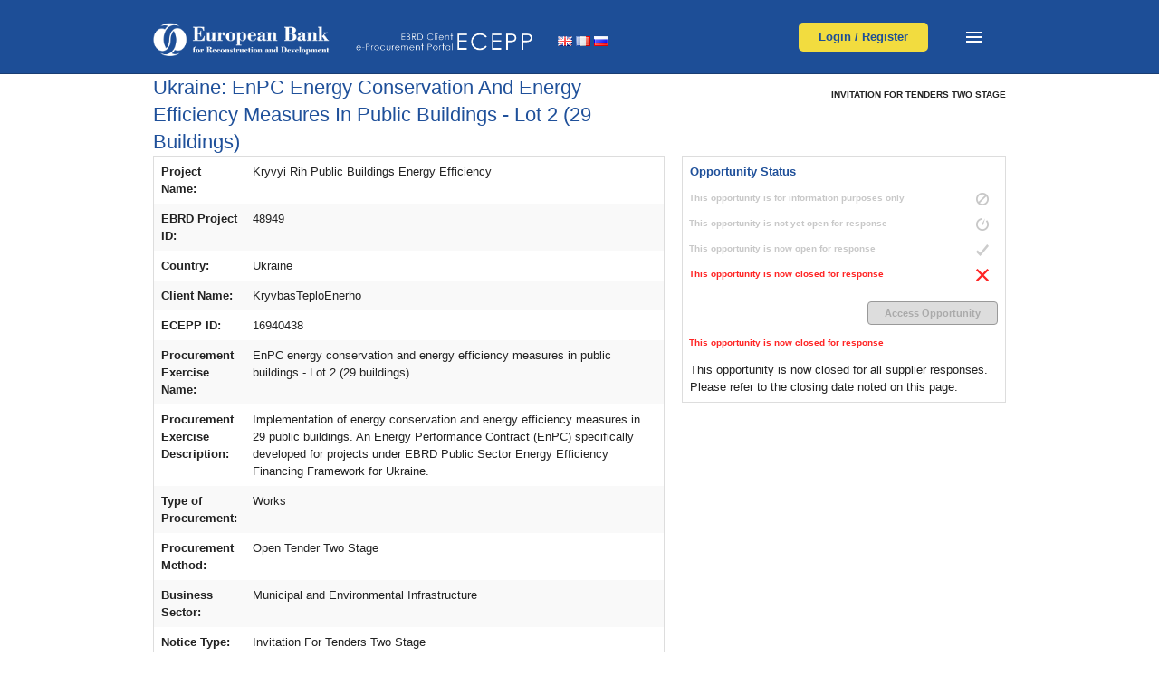

--- FILE ---
content_type: text/html;charset=utf-8
request_url: https://ecepp.ebrd.com/delta/viewNotice.html?accessCode=6TT65QM59Q
body_size: 6424
content:



















	





	
	
	
	
	
	
	
	<!doctype html>  
<html lang="en_US">
	<head>
	 	<meta name="viewport" content="width=device-width, initial-scale=1">
		














			<meta charset="utf-8" />
	<!-- HTTP 1.1 -->
	<meta http-equiv="Cache-Control" content="no-store">
	<!-- HTTP 1.0 -->
	<meta http-equiv="Pragma" content="no-cache">
	<!-- Prevents caching at the Proxy Server -->
	<meta http-equiv="Expires" content="0">
	
	<meta http-equiv="X-UA-Compatible" content="IE=edge,chrome=1" />
	<meta name="google-site-verification" content="8Skv6XHiUL8XaKkeG8lV1K3eqj8Y8XmlxeYFgg94zeU" >
	
	
		
		
		    	 
		
		      
		
		<title>View Notice | ECEPP </title>
		
		
		  
		   	      
		
		<link rel="shortcut icon" href="/delta/styles/themes/ecepp/img/favicon.ico" >
		<link rel="stylesheet" href="/delta/styles/blank/default.css" />
		
	<!-- styleSheetUrl: /delta/styles/themes/ecepp/ecepp.css
	     frontendcss: /delta/styles/themes/ecepp/ecepp-fe.css -->
		
			
				<link rel="stylesheet" href="/delta/styles/themes/ecepp/ecepp-fe.css" />
				<link rel="stylesheet" href="/delta/styles/themes/ecepp/pure.css">
				<link rel="stylesheet" href="/delta/styles/themes/ecepp/ebrd-noticesearch-styles.css">
			
		
	
		<link rel="stylesheet" href="/delta/scripts/remodal/remodal-default-theme.css">
		<link rel="stylesheet" href="/delta/scripts/remodal/remodal.css">
		<link rel="stylesheet" href="/delta/styles/themes/ecepp/tooltipster.css">
		<link rel="stylesheet" type="text/css" media="print" href="/delta/styles/blank/print.css">
			
			<link rel="stylesheet" href="/delta/styles/themes/ecepp/ecepp.css" />
		
	    <!--[if lte IE 8]>
	        <link rel="stylesheet" href="/delta/styles/css/grids-responsive-old-ie.css">
	    <![endif]-->
	    <!--[if gt IE 8]><!-->
	        <link rel="stylesheet" href="/delta/styles/themes/ecepp/grids-responsive.css">
	    <!--<![endif]-->

		
		
		<script type="text/javascript" src="/delta/scripts/jquery1-11-1.js"></script> 
		<script src="https://use.fontawesome.com/releases/v5.13.0/js/all.js" data-auto-replace-svg="nest"></script>
		<link rel="stylesheet" type="text/css" href="https://cdn.datatables.net/v/dt/jszip-2.5.0/dt-1.10.18/b-1.5.6/b-flash-1.5.6/b-html5-1.5.6/b-print-1.5.6/r-2.2.2/sc-2.0.0/datatables.min.css"/>
 		<link rel="stylesheet" href="/delta/scripts/datatables/dataTables.css">
		<script type="text/javascript" src="https://cdnjs.cloudflare.com/ajax/libs/pdfmake/0.1.36/pdfmake.min.js"></script>
		<script type="text/javascript" src="https://cdnjs.cloudflare.com/ajax/libs/pdfmake/0.1.36/vfs_fonts.js"></script>
		<script type="text/javascript" src="https://cdn.datatables.net/v/dt/jszip-2.5.0/dt-1.10.18/b-1.5.6/b-flash-1.5.6/b-html5-1.5.6/b-print-1.5.6/r-2.2.2/sc-2.0.0/datatables.min.js"></script>
		
		<script type="text/javascript" src="https://cdn.datatables.net/plug-ins/1.10.19/sorting/currency.js"></script>
		<script src="/delta/scripts/plugins.js"></script>
		<script src="/delta/scripts/stickyfooter.js"></script>
		<script src="https://cdn.jsdelivr.net/npm/moment@2.22.2/moment.min.js"></script>
		<script type="text/javascript" src="/delta/scripts/highslide/highslide-full.js"></script>
		<script type="text/javascript" src="/delta/scripts/selectcontractscookie.js"></script>
		<script type="text/javascript" src="/delta/scripts/jquery.impromptu.js"></script>
		<script type="text/javascript" src="/delta/scripts/chosen.jquery.min.js"></script>
		<script type="text/javascript" src="/delta/scripts/autoNumeric.js"></script>
		<script type="text/javascript" src="/delta/scripts/remodal/remodal.min.js"></script>
		<script src="/delta/scripts/jquery-loadingOverlay/loadingoverlay.js" type="text/javascript"></script>
		<script type="text/javascript" src="/delta/scripts/jquery.tooltipster.min.js"></script>
		<script src="/delta/JavaScriptServlet"></script>

		<link rel="stylesheet" href="/delta/scripts/filepond/filepond.css">
		
		<script src="https://cdnjs.cloudflare.com/ajax/libs/babel-core/5.6.15/browser-polyfill.min.js"></script>
		
		<script src="https://unpkg.com/filepond-polyfill/dist/filepond-polyfill.js"></script>
		<script src="https://unpkg.com/filepond-plugin-file-validate-size/dist/filepond-plugin-file-validate-size.js"></script>
		
		<!-- JavaScript -->
		<script src="//cdn.jsdelivr.net/npm/alertifyjs@1.13.1/build/alertify.min.js"></script>
		<!-- CSS -->
		<link rel="stylesheet" href="//cdn.jsdelivr.net/npm/alertifyjs@1.13.1/build/css/alertify.min.css"/>
		<link rel="stylesheet" href="//cdn.jsdelivr.net/npm/alertifyjs@1.13.1/build/css/themes/default.min.css"/>
		<link rel="stylesheet" type="text/css" media="screen" href="/delta/styles/blank/alertifyStyling.css">

		<script src="/delta/scripts/filepond/filepond.js" type="text/javascript"></script>
		
		<script type="text/javascript">					
			function loadDialog() {
				var sessionAlive = "1800";
				var notifyBefore = "300";
				setTimeout(function () {
					alertify.alert("You are about to be logged out due to inactivity, please press 'OK' to continue using ECEPP.")
						.setting({
							'onok': function () {
								$.get("/", function (data, status) { });
								clearTimeout(interval);
								loadDialog();
							},
						})
						.setHeader('Session Timeout');
					var interval = setTimeout(function () {
						$("body").append('<iframe src="/cas/logout" class="hide"><p>Your browser does not support iframes.</p></iframe>');
						$("body").append('<iframe src="/delta/logout.jsp" class="hide"><p>Your browser does not support iframes.</p></iframe>');
						alertify.alert("You have been logged out due to inactivity, please press 'OK' and then log back in to ECEPP.")
							.setting({
                                'onok': function () { window.location = '/delta/logout.jsp'; },
                                'onclose': function () { window.location = '/delta/logout.jsp'; }
							}).setHeader('Session Timeout');
					}, notifyBefore * 1000);
				}, (sessionAlive - notifyBefore) * 1000);
			};
			loadDialog();
				
			FilePond.registerPlugin(FilePondPluginFileValidateSize);
				
			$(document).ready(function() {
				$(".chosen").chosen();
			});
			$(function() {
				$(".chosen-select").chosen();
			});
		</script>
		
		<!-- ## HEADER COMMON-->
	</head>

	
	
	
	

	
	

		<body
			id="frontend"
			class="ecepp consortium" 
		>
			<p class="visuallyhidden">
				<a href="#content">Skip to main content.</a>
			</p>
			















	
	<!-- START Header -->
<div id="layout">
    <div class="pure-row ebrdgradient header">
        <div class="pure-g">
            <div class="pure-u-24-24 pure-u-sm-24-24 pure-u-md-24-24 float-left">
            
	            <div class="pt-30">
	      
	                 <ul class="pure-u-11-24 pure-u-sm-24-24 pure-u-md-5-24">
		                 <li class="name">
		                        <h1><a href="/"><img src="/delta/images/EBRD-logo.png" class="pure-img" /></a></h1>
	                    </li> 
	                  </ul>
	                  
	                 <ul class="ecepplogo pure-u-11-24 pure-u-sm-24-24 pure-u-md-5-24"> 
	                    <li>
	                        <h2><a href="/"><img src="/delta/images/ecepp_logo.png" class="pure-img" /></a></h2>
	                    </li>        
	                </ul>
	                
	                
	                <div class="pure-u-12-24 pure-u-sm-6-24 pure-u-md-5-24">
		                <ul>
		                   	<li style="margin-left: 20px; margin-top: 3px;" class="mega language-nav">
								
								



 


<div class="flags-container">

	<a class="flag-link" href="?locale=en&accessCode=6TT65QM59Q"><img title="English" src="/delta/images/flag_br.png"></a>
	<a class="flag-link" href="?locale=fr&accessCode=6TT65QM59Q"><img title="French" src="/delta/images/flag_fr.png"></a>
	<a class="flag-link" href="?locale=ru&accessCode=6TT65QM59Q"><img title="Russian" src="/delta/images/flag_ru.png"></a> 

</div>

<div class="remodal remodal-flag" data-remodal-id="lang-alert-fr" data-remodal-options="hashTracking: true">

  <button data-remodal-action="close" class="remodal-close"></button>
  <h1>Attention</h1>
  <p>
   Translation are provided to assist users. Please note that any data entered into the system must only be entered in English.
  </p>
  <br>
  <a class="remodal-confirm" href="?locale=fr&accessCode=6TT65QM59Q">OK</a>
  
</div>

<div class="remodal remodal-flag" data-remodal-id="lang-alert-ru" data-remodal-options="hashTracking: true">

  <button data-remodal-action="close" class="remodal-close"></button>
  <h1>Attention</h1>
  <p>
    Translation are provided to assist users. Please note that any data entered into the system must only be entered in English.
  </p>
  <br>
  <a class="remodal-confirm" href="?locale=ru&accessCode=6TT65QM59Q">OK</a>
  
</div>
 

							</li>  
						</ul>
	           		</div>
	           		
		            <!-- Login Button -->
	                <div class="pure-u-12-24 pure-u-sm-6-24 pure-u-md-6-24">
		               	<!--<div class="headerbuttons"> -->
		                   	<div class="actionbutton leftten"><a href="/delta/mainMenu.html">Login / Register</a></div>
	                 	<!-- </div> -->
	           		</div>
	           		
	           		
	           		                
	                <div class="header pure-u-24-24 pure-u-sm-24-24 pure-u-md-24-24"> 
				
						  <input class="menu-btn" type="checkbox" id="menu-btn" />
						  <label class="menu-icon" for="menu-btn"><span class="navicon"></span></label>
						  <ul class="menu-main">
						    <a href="/"><li>Home</li></a>
						    <a href="https://www.ebrd.com/who-we-are.html"><li>About EBRD</li></a>
						    <a href="/help/"><li>Help</li></a>
						    <a href="/security/"><li>Security</li></a>
						    <a href="/terms-and-conditions/"><li>Terms and Conditions</li></a>
						    <a href="/privacy-policy/"><li>Privacy Policy</li></a>
						  </ul>
					</div>
                
                </div>
                
           		<!-- Menu  -->
                <!-- <div class="top-bar-section">
                    <ul id="menu-main-menu" class="top-bar-menu"> 
                        <li><a href="/">Home</a></li>
                        <li><a href="/about-european-bank/">About EBRD</a></li>
                    </ul>
                </div>
                -->

        	</div>
    	</div>
 	 </div>
  
	<!-- Hide Old Button FE-->
    <!--<div class="pure-g">
        <div class="pure-u-24-24 breaker"></div>
        <div class="pure-u-24-24">
            <ul class="featuremenu">
            <li class="featuremenuicon">
				<div class="icon">
					<img src="/delta/styles/themes/ecepp/img/registration.png" alt="Register User" />
				</div>
				<p><a href="/delta/mainMenu.html">Registration</a></p>
				</li>
			<li class="featuremenuicon">
				<div class="icon">
					<img src="/delta/styles/themes/ecepp/img/search.png" alt="Search Opportunities" />
				</div>
				<p><a href="/delta/noticeSearchResults.html">Search Opportunities</a></p>
			</li>
			<li class="featuremenuicon">
				<div class="icon">
					<img src="/delta/styles/themes/ecepp/img/news.png" alt="News &amp; Updates" />
				</div>
				<p><a href="/latest-news/">News &amp; Updates</a></p>
			</li>
			<li class="featuremenuicon float-right">
				<div class="icon">
					<img src="/delta/styles/themes/ecepp/img/help.png" alt="Help" />
				</div>
				<p><a href="/help/">Help</a></p>
			</li>
            </ul>
        </div>
    </div>
     -->
     
     
	
	
	
	
	

	     
    
    <div class="pure-g">
        <div class="pure-u-24-24 mobilepadding">
				
		
			<!-- BEGIN | Consortium Body -->
			
				<!-- Error Messages -->


<!-- Success Messages -->




				

















<link rel="stylesheet" href="/delta/styles/themes/ecepp/ebrd-noticesearch-styles.css">

		<!-- end .grid_5 -->

		<div>

			<div>
			
				<h1 class="entry-title">Ukraine: EnPC energy conservation and energy efficiency measures in public buildings - Lot 2 (29 buildings)</h1>
				
				
				
					
					
						<div class="noticestatusbuttons">
							<h2>Invitation                    For                    Tenders                    Two                    Stage</h2>
					 	</div>
					
				
			<div id="noticepreviewtable">
				  
  

<table width="60%" id="oppoverviewtable">
		<tr>
			<td><strong>Project Name:</strong></td>
			<td> Kryvyi Rih Public Buildings Energy Efficiency</td>
		</tr>
		
	
		<tr>
			<td><strong>EBRD Project ID:</strong></td>
			<td>48949</td>
		</tr>
		
	
		<tr>
			<td><strong>Country:</strong></td>
			<td>Ukraine</td>
		</tr>
	
	
		<tr>
			<td><strong>Client Name:</strong></td>
			<td>KryvbasTeploEnerho</td>
		</tr>
	
	
		<tr>
			<td><strong>ECEPP ID:</strong></td>
			<td>16940438</td>
		</tr>
	
	
		<tr>
			<td><strong>Procurement Exercise Name:</strong></td>
			<td>EnPC energy conservation and energy efficiency measures in public buildings - Lot 2 (29 buildings)</td>
		</tr>
	
	
		<tr>
			<td><strong>Procurement Exercise Description:</strong></td>
			<td>Implementation of energy conservation and energy efficiency measures in 29 public buildings. An Energy Performance Contract (EnPC) specifically developed for projects under EBRD Public Sector Energy Efficiency Financing Framework for Ukraine.</td>
		</tr>
		
	
		<tr>
			<td><strong>Type of Procurement:</strong></td> 
			<td> Works</td>
		</tr>
	
	
		<tr>
			<td><strong>Procurement Method:</strong></td> 
			<td> Open Tender Two Stage</td>
		</tr>
		
	
		<tr>
			<td><strong>Business Sector:</strong></td>
			<td>Municipal and Environmental Infrastructure</td>
		</tr>
	

	<tr>
		<td><strong>Notice Type:</strong></td> 
		<td>
			
                 
				
				Invitation                    For                    Tenders                    Two                    Stage
			
		</td>
		
	</tr>
		
	
			<tr>
				<td><strong>Publication Date:</strong></td>
				<td>02/08/2021 07:04</td>
			</tr>
	
	
	
					
		
			<tr>
				<td><strong>Issue Date:</strong></td>
				<td>02/08/2021 12:00</td>
			</tr>
		
		
			<tr>
				<td><strong>Closing Date:</strong></td>
				<td>11/09/2021 12:00</td>
			</tr>
			
	
			
</table>
			
			
			
			
			
			
			
			<table id="noticestatus">
				<tr>
					<td colspan="2">
						<strong>Opportunity Status</strong>
					</td>
				</tr>
				<tr>
					<td class="status inactive">
						This opportunity is for information purposes only
					</td>
					<td>
						<img src="/delta/styles/themes/ecepp/img/notice-status-na-inac.png" class="pure-img" />
					</td>
				</tr>
				<tr>
				<td class="status inactive">
					This opportunity is not yet open for response
				</td>
				<td>
					<img src="/delta/styles/themes/ecepp/img/notice-status-pending-inac.png" class="pure-img" />
				</td>
				<tr>
					<td class="status inactive">
						This opportunity is now open for response
					</td>
					<td>
						<img src="/delta/styles/themes/ecepp/img/notice-status-open-inac.png" class="pure-img" />
					</td>
				</tr>
				<tr>
					<td class="status closed-active lastrow">
						This opportunity is now closed for response
					</td>
					<td>
						<img src="/delta/styles/themes/ecepp/img/notice-status-closed.png" class="pure-img" />
					</td>
				</tr>
				<tr>
					<td colspan="2">
						
						
						
							<a href="" class="inline-btn disabled">Access Opportunity</a> 
						
					
					</td>
				</tr>
				<tr>
					<td class="status closed-active">
						This opportunity is now closed for response
					</td>
					<td></td>
				</tr>
				
				<tr>
					<td colspan="2">
						This opportunity is now closed for all supplier responses.  Please refer to the closing date noted on this page.
					</td>
				</tr>
			</table>
			
			</div>

				<div class="completeentry">
					
						
							<h2>Invitation                    For                    Tenders                    Two                    Stage</h2>
						
						
					
					<p><b>1. Funding Details</b><br /><br />The above named client intends to use part of the proceeds of a loan from/grant administered by the European Bank for Reconstruction and Development (the Bank) towards the cost of the above named contract(s).<br /><br />Additional financing information:<br />No Other Information Provided. <br /></br><br /><b>2. Information on the Procurement Exercise</b><br /><br />Contracts will be subject to the Bank's Procurement Policies and Rules and are open for participation for firms from any country, unless otherwise specified in the procurement documents. <br /><br />The type of contract and the procurement method is stated above. A full description of the procurement exercise is available within the documentation and is available free of charge in ECEPP.<br /><br />The documentation will include such information as: detailed technical and financial requirements; any information on lots;  the expected outcome; eligibility and qualification requirements; contract start date; planned contract duration; any response requirements; any other relevant information.<br /><br />This procurement exercise will be conducted using the EBRD Client E-Procurement Portal (ECEPP). Prospective participants can access the procurement exercise by clicking on the below link or on the 'Access Opportunity' button (if viewing this notice on ECEPP). Registered participants may log in and access the documentation immediately and unregistered participants may do so after completing a brief registration:<br /><br /><a href="https://ecepp.ebrd.com/respond/6TT65QM59Q" target="_blank">https://ecepp.ebrd.com/respond/6TT65QM59Q</a> <br /><br><br /><b>3. Other Information</b><br />No Other Information Provided. <br /><br/><br /><b>4. Client Address</b><br />The client's address is for information only. To register interest, access the documentation using the available links. Participants must use the ECEPP message centre for communication with the client.<br />Mr. Yurii Potieshnyi<br />KryvbasTeploEnerho CE<br />KryvbasTeploEnerho CE<br />1 Zhenevska Str.<br />Kryvyi Rih, Dnipropetrovsk Region<br />50031<br />Ukraine<br />Tel. +38 (098) 44 78 359<br />Email: teploenergo2019@ukr.net</p>
				</div>
				<div class="noticestatusbuttons">
					
						
						
							 <a href="" class="inline-btn disabled lastrow">Access Opportunity</a>
						
					
				 </div>

				
				
				<div class="backtoresults">
				
					<form method="post" action="viewNotice.html">
						<input class="btn mt2 ml20" type="submit" style="margin-left: 23px;" name="back"
							value="Back to Results" />
					</form>
					
				</div>		
			</div>

		</div>
		<!-- end .grid_11 -->

		<div class="clear"></div>


	</div>
	<!-- end .container_16 -->
			
			<!-- CLOSE | Consortium Body -->
			
			<!-- START Footer -->
			

















</div>
</div><!--end layout-->
<div class="clear"></div>
        <div id="footer_noticesearch" class="pure-row ebrdGrey">
            <div class="pure-g">
            <div class="pure-u-24-24 mobilepadding">

            <div id="nav_menu-2" class="pure-u-sm-24-24 pure-u-md-16-24 pure columns widget widget_nav_menu">
                <div class="menu-footer-menu-container">
                    <ul id="menu-footer-menu" class="menu">
                        <li id="menu-item-84" class="menu-item"><a href="/terms-and-conditions/">Terms and Conditions</a></li>
                        <li id="menu-item-83" class="menu-item"><a href="/privacy-policy/">Privacy Policy</a></li>
                        <li id="menu-item-82" class="menu-item"><a href="/security/">Security</a></li>
                        <li id="menu-item-82" class="menu-item"><a href="https://www.ebrd.com/who-we-are.html">About Us</a></li>
                    </ul>
                </div>
                	
            </div>

            	<!-- <div class="pure-u-24-24 pure-u-sm-24-24 pure-u-md-3-24 columns bip float-right">
                    <p>Powered by</p>
                        <a href="/ebrd-selects-bip-solutions-delta-platform-for-ecepp/"><img src="/delta/images/delta-white-sml.png" alt="Delta eSourcing" class="pure-img"></a>
                </div> -->

                <div class="pure-u-24-24 pure-u-sm-24-24 pure-u-md-3-24 columns bip float-right" style="margin-top:10px;">
                    <!-- <p>Product of</p> -->
                        <a href="http://www.bipsolutions.com/" target"_blank"><img src="/delta/images/bip-logo-new.png" alt="BiP Solutions" class="pure-img bip-footer"></a>
                </div>

                </div>
            </div>
        </div>

</body>
</html>

	<script type="text/javascript" src="/delta/scripts/global.js"></script>
	<script type="text/javascript" src="/delta/scripts/js-ajax.js"></script>
	<script src="/delta/scripts/plugins.js"></script>
	<script src="/delta/scripts/nav.js"></script>
	

<!-- Built on @BUILD-TIME@ -->
			<!-- END Footer -->
		</body>
			





--- FILE ---
content_type: text/css
request_url: https://ecepp.ebrd.com/delta/styles/themes/ecepp/ebrd-noticesearch-styles.css
body_size: 20057
content:

h1, h2, h3, h4, h5, h6 {
	text-transform: capitalize;
}

.mobilepadding h1 {
	display:none;
}

div > div > .entry-title, .mobilepadding > .entry-title{
	display:block!important;
	margin-top:0px;
	float:left;
	max-width:60%;
}

#layout {
	width:100%;
	min-height:100%;
	position:relative;
	margin-bottom:-76px;
	margin-bottom:-152px/9;
	padding-bottom:76px;
}

.name {
	list-style: none;
}

.float-right {
	float:right;
}

.float-left {
	float:left;
}

.ebrdgradient {
		/*background: #316dba;
		background: url([data-uri]);
		background: -moz-linear-gradient(top,  #316dba 0%, #316dba 34%, #316dba 34%, #0f4488 100%);
		background: -webkit-gradient(linear, left top, left bottom, color-stop(0%,#316dba), color-stop(34%,#316dba), color-stop(34%,#316dba), color-stop(100%,#0f4488));
		background: -webkit-linear-gradient(top,  #316dba 0%,#316dba 34%,#316dba 34%,#0f4488 100%);
		background: -o-linear-gradient(top,  #316dba 0%,#316dba 34%,#316dba 34%,#0f4488 100%);
		background: -ms-linear-gradient(top,  #316dba 0%,#316dba 34%,#316dba 34%,#0f4488 100%);
		background: linear-gradient(to bottom,  #316dba 0%,#316dba 34%,#316dba 34%,#0f4488 100%);
		filter: progid:DXImageTransform.Microsoft.gradient( startColorstr='#316dba', endColorstr='#0f4488',GradientType=0 );*/
		
		background: #1D4E97;
    	border-bottom: 1px solid #193d73;
}

@-moz-document url-prefix() { 

.ebrdgradient {
		/*background: #316dba;
		background: url([data-uri]);
		background: -moz-linear-gradient(top,  #316dba 0%, #316dba 34%, #316dba 34%, #0f4488 100%);
		background: -webkit-gradient(linear, left top, left bottom, color-stop(0%,#316dba), color-stop(34%,#316dba), color-stop(34%,#316dba), color-stop(100%,#0f4488));
		background: -webkit-linear-gradient(top,  #316dba 0%,#316dba 34%,#316dba 34%,#0f4488 100%);
		background: -o-linear-gradient(top,  #316dba 0%,#316dba 34%,#316dba 34%,#0f4488 100%);
		background: -ms-linear-gradient(top,  #316dba 0%,#316dba 34%,#316dba 34%,#0f4488 100%);
		background: linear-gradient(to bottom,  #316dba 0%,#316dba 34%,#316dba 34%,#0f4488 100%);
		filter: progid:DXImageTransform.Microsoft.gradient( startColorstr='#316dba', endColorstr='#0f4488',GradientType=0 );*/
		background: #1D4E97;
    	border-bottom: 1px solid #193d73;
}
}

form.pure-form.pure-form-stacked {
    left: 15px!important;
    position: relative!important;
}

#noticeResultsTable thead .sorting {
	background:url(img/sort-icon.gif) no-repeat right;
	padding-left:10px;
}

#noticeResultsTable thead .sorting_asc {
	background:url(img/sort-icon-up.gif) no-repeat right;
	padding-left:10px;
}

#noticeResultsTable thead .sorting_desc {
	background:url(img/sort-icon-down.gif) no-repeat right;
	padding-left:10px;
}

#noticeResultsTable thead .nosort {
	background:transparent;
	cursor:default;
}

.searchtitle {
	padding-right:10px;
	margin:0px;
	font-size:14px;
	font-weight:bold;
}

.btn, .inline-btn {
	border-radius: 4px;
	-moz-border-radius: 4px;
	-webkit-border-radius: 4px;
	background: #306cb9;
	background: url([data-uri]);
	background: -moz-linear-gradient(top,  #306cb9 0%, #0f4488 100%);
	background: -webkit-gradient(linear, left top, left bottom, color-stop(0%,#306cb9), color-stop(100%,#0f4488));
	background: -webkit-linear-gradient(top,  #306cb9 0%,#0f4488 100%);
	background: -o-linear-gradient(top,  #306cb9 0%,#0f4488 100%);
	background: -ms-linear-gradient(top,  #306cb9 0%,#0f4488 100%);
	background: linear-gradient(to bottom,  #306cb9 0%,#0f4488 100%);
	filter: progid:DXImageTransform.Microsoft.gradient( startColorstr='#306cb9', endColorstr='#0f4488',GradientType=0 );
	border: 1px solid #999;
	color: #fff;
	cursor: pointer;
	font: bold 13px Arial, sans-serif;
	overflow: visible;
	padding: 5px 16px 6px;
}

.btn:hover, .inline-btn:hover {
	background: #f2dc3f;
	/*background: url([data-uri]);*/
	background: -moz-linear-gradient(top,  #f2dc3f 0%, #f2dc3f 100%);
	background: -webkit-gradient(linear, left top, left bottom, color-stop(0%,#f2dc3f), color-stop(100%,#f2dc3f));
	background: -webkit-linear-gradient(top,  #f2dc3f 0%,#f2dc3f 100%);
	background: -o-linear-gradient(top,  #f2dc3f 0%,#f2dc3f 100%);
	background: -ms-linear-gradient(top,  #f2dc3f 0%,#f2dc3f 100%);
	background: linear-gradient(to bottom,  #f2dc3f 0%,#f2dc3f 100%);
	filter: progid:DXImageTransform.Microsoft.gradient( startColorstr='#f2dc3f', endColorstr='#f2dc3f',GradientType=0 );
	color:#193e77!important;
	text-shadow:none!important;
	text-decoration:none;
}

.masquerade,.action-btn,input.action-btn {
	color: #1f509a;
	text-shadow: none;
	background: #f0e27c;
	/*background: url([data-uri]);*/
	background: -moz-linear-gradient(top, #f0e27c 0%, #f2dc3f 100%);
	background: -webkit-gradient(linear, left top, left bottom, color-stop(0%, #f0e27c),
		color-stop(100%, #f2dc3f) );
	background: -webkit-linear-gradient(top, #f0e27c 0%, #f2dc3f 100%);
	background: -o-linear-gradient(top, #f0e27c 0%, #f2dc3f 100%);
	background: -ms-linear-gradient(top, #f0e27c 0%, #f2dc3f 100%);
	background: linear-gradient(to bottom, #f0e27c 0%, #f2dc3f 100%);
	filter: progid:DXImageTransform.Microsoft.gradient(  startColorstr='#f0e27c',
		endColorstr='#f2dc3f', GradientType=0 );
}


.ebrdblue {
	background: #1d4e97;
}

.logoarea {
	width:100%;
	float:left;
	display:block;
}

.headerbuttons {
	width:100%;
	float:right;
	margin-top:5px;
}

.actionbutton {
  float:right;
  border:#f2dc3f solid 2px;
  background:#f7f2cc;
  color:#1d4e97;
  text-align: center;
  line-height: 1.8rem;
}

.actionbutton:hover {
	background: #f2dc3f;
}

.actionbutton a {
	padding:5px;
	font-size:0.8rem;
	line-height: 1.8rem;
	font-weight: bold;
	color:#1d4e97;
	display:block/9;
}

.actionbutton a:hover {
	text-decoration: underline;
}

.header h1, .header h2 {
	color:#ffffff;
	margin-top:0px;
}

.logoarea {
	margin-top:25px;
}

.ecepplogo {
	float:right;
	margin-top:5px;
}

.ecepplogo li h2 {
	margin:0px;
}

.title-area {
	float:left;
}

.top-bar ul{
	margin-left: 0px;
}

.top-bar-section {
	width: 25%;
	float:left;
	margin-top:10px;
	line-height:none/9;
}

.top-bar-section {
    transition: none 0 0;
    left: 0 !important; }

.top-bar-section ul {
      width: auto;
      height: auto !important;
      display: inline; 
  }

.top-bar-section ul li {
        float: left;
        list-style: none;
    }
.top-bar-section li.hover > a {
      background: #153669;
      color: white; 
  }

.top-bar-section li a{
      padding: 8px 15px;
  		color:#ffffff;
  		display:inline-block;
  		text-decoration:none;
  	}

.top-bar-section li a:hover {
        background: #153669; 
    }

.top-bar-section li.active a {
      padding: 8px 15px;
      color: #143361;
      background: #f2dc3f;
      text-decoration: none;
      display:inline-block;
  }

.top-bar-section li a:hover {
        background: #153669;
        color: #ffffff;
    }

#menu-footer-menu li {
	list-style: none;
	display: inline-block;
	margin-right: 5px;
	padding-right: 5px;
	border-right:#0f4488 1px solid;
}

#menu-footer-menu li:last-child {
	border-right:none;
}

#menu-footer-menu li a {
	color:#ffffff;
	font-size: 0.7em;
}

#menu-footer-menu li a {
	text-decoration: underline;
}

.featuremenu, #menu-footer-menu, .title-area  {
	padding:0px;
	margin:0px;
}

.featuremenu {
	margin-bottom:1.25em;
}

.featuremenu li {
	background: #f2dc3f;
	margin-right: 0.24%;
	border: 2px #f2dc3f solid;
}

#menu-footer-menu {
	margin-top:2px;
}

.featuremenuicon {
  width: 24.01%;
  width: 23.97%\9;
  display:inline-block;
  *float:left;
  *max-height:45px;
}

@-moz-document url-prefix() { 

.featuremenuicon {
  width: 24.01%;
  display:inline-block;
}
}

.featuremenuicon .icon {
	background:#f7ea8d;
	width:25%;
	float:left;
	display: block;
}

.featuremenuicon .icon { 
	margin:0px;
	padding:0px;
}

.featuremenuicon .icon img {
	margin:0px auto;
	display:block;
	padding:5px 0px;
}

.featuremenuicon p {
	margin:8px 0px 8px 0px;
	font-weight:bold;
}

.featuremenuicon a{
	color:#1d4e97;
	text-decoration: none;
}

.featuremenuicon:hover {
	background:#f7ea8d;
	}

.featuremenuicon a:hover{
	text-decoration: underline;
}

.breaker {
	margin-bottom: 15px;
	*margin-bottom: 0px;
	border-top:#aac2e6 10px solid;
}

.bip p {
	text-align: center;
	color:#fff;
	margin-bottom: 0px;
    font-size: 0.85em;
    margin-top: 5px;
}

.bip a {
	text-decoration: none;
	border:none;
}

.bip a, .bip img {
	margin: 0px auto;
	display:block;
}

.external {
	background: transparent url('../css/external_link.gif') no-repeat scroll right 0px;
	float: none;
	padding-right: 18px;
}

/* #footer {
	min-height:76px;
	float:left;
} */


.searchformskeyword input{
	max-width:315px;
	width:100%;
	float:left;
}

.searchformdate {
	float: left;
	*width:22%;
	display:inline-block;
	position:relative;
	padding-left:0px;
}

.enddate { 	
	padding-left:26px;
}

.noticetype {
	float: left;
	*width:22%;
	display:inline-block;
	position:relative;
	padding-right:15px;
}

.searchformdate input {
	float:left;
	clear:both;
}

.formholder{
	background: #f7f7f7;
	border: 1px solid #ddd;
	margin: 0px;
	margin-bottom: 20px;
	width:96%;
	float:left;
	display:block;
	padding:2%;
}

#questfour {
	margin:2%;
	background:#ffffff;
	padding:2%;
	padding-top:1%;
	border: 1px solid #ddd;
}

#questfour legend {
	font-size:14px;
	font-weight:bold;
	padding:5px;
}

.searchforms{
	border:none;
	padding-left:0;
}
.searchformskeyword{
	width:38%;
	margin:0!important;
	float:left;
}

.currentstate{
	float:left;
	margin-left:25px;
}

a.dp-choose-date{
	background: url(/noticeSearch/images/datepicker.gif) no-repeat;
	display: block;
	float: left;
	height: 16px;
	margin: 5px 3px 0;
	overflow: hidden;
	padding: 0;
	text-indent: -2000px;
	width: 16px;
	position: absolute;
	top: 56%;
	left:92%;
}

.searchbut{
	float: right;
	position: relative;
	top:5px;
}

.searchb{
	color:white;
	background-color:#1d4e97;
	padding: 6px;
	border: none;
}

.formholder fieldset{
	padding:2%;
	margin:2%;
	border:0px!important;
}

table {
  background: white;
  margin-bottom: 1.25em;
  border: solid 1px #dddddd; }
  table thead,
  table tfoot {
    	background: #e0e0e0;
	background: url([data-uri]);
	background: -moz-linear-gradient(top,  #e0e0e0 0%, #c4c4c4 100%);
	background: -webkit-gradient(linear, left top, left bottom, color-stop(0%,#e0e0e0), color-stop(100%,#c4c4c4));
	background: -webkit-linear-gradient(top,  #e0e0e0 0%,#c4c4c4 100%);
	background: -o-linear-gradient(top,  #e0e0e0 0%,#c4c4c4 100%);
	background: -ms-linear-gradient(top,  #e0e0e0 0%,#c4c4c4 100%);
	background: linear-gradient(to bottom,  #e0e0e0 0%,#c4c4c4 100%);
	filter: progid:DXImageTransform.Microsoft.gradient( startColorstr='#e0e0e0', endColorstr='#c4c4c4',GradientType=0 );
/*background: #bbb url(img/backgrounds.png) repeat-x left -700px*/}
    
    table thead tr th,
    table thead tr td,
    table tfoot tr th,
    table tfoot tr td {
      padding: 0.5rem 0.625em 0.625em;
      font-weight: bold;
      color: #222222;
      text-align: left; }
  table tr th,
  table tr td {
    padding: 0.5625em 0.625em;
    color: #222222; }
  #oppoverviewtable tr.even, #oppoverviewtable tr.alt, #oppoverviewtable tr:nth-of-type(even) {
    background: #f9f9f9; }
  table thead tr th,
  table tfoot tr th,
  table tbody tr td,
  table tr td,
  table tfoot tr td {
    display: table-cell;
  }

/* Standard Forms */
form {
  margin: 0 0 1em; }

/* Using forms within rows, we need to set some defaults */
form .row .row {
  margin: 0 -0.5em; }
  form .row .row .column,
  form .row .row .columns {
    padding: 0 0.5em; }
  form .row .row.collapse {
    margin: 0; }
    form .row .row.collapse .column,
    form .row .row.collapse .columns {
      padding: 0; }
    form .row .row.collapse input {
      border-bottom-right-radius: 0;
      border-top-right-radius: 0; }
form .row input.column,
form .row input.columns,
form .row textarea.column,
form .row textarea.columns {
  padding-left: 0.5em; }

.pagebanner {
	float:left;
	margin-bottom:20px;
	margin-left:10px;
}

.pagelinks span a{
	background: #dddddd;
    border: 1px solid #999;
    font-size: 13px;
    font-weight: bold;
    margin-bottom: 3px;
    color: #666666;
    padding: 5px;
    margin:0px 5px;
}

.pagelinks span a:hover{
	background: #eeeeee;
}

.pagelinks span strong{
	background: #eeeeee;
    border: 1px solid #999;
    font-size: 13px;
    font-weight: bold;
    margin-bottom: 3px;
    color: #666666;
    padding: 5px;
    margin:0px 5px;
    margin-top:-3px;
}

.pagelinks .nolink {
	display:none;
}

.pagelinks .pagenext {
	float:left;
}

#footer_noticesearch {
	height:76px;
	width:100%;
	float:left;
	position:relative;
	z-index:2222;
}

#oppoverviewtable {
	float:left;
}

#oppoverviewtable img {
	display: inline;
	vertical-align: bottom;
}

#noticestatus, #noticepreviewtable, .completeentry, .backtoresults {
	width:100%;
	float:left;
	display:block;
	margin-bottom:10px;
}

#noticestatus {
    border: #dddddd solid 1px;
    float: right;
    width: 38%;
    margin-bottom: 10px;
}

#noticestatus .status {
	display:inline-block;
	float:left;
	padding-top:5px;
}

#noticestatus .closed-active {
	margin-right:0px;
}

#noticestatus .status img, #noticestatus .inactive img {
	float:right;
	display:block;
	margin-left:5px;
}

#noticestatus .status, #noticestatus .inactive {
	font-weight:bold;
	font-size:0.8em;
}

.lastrow {
	margin-bottom:10px;
}

#noticestatus tr td strong {
	color:#1f509a;
}

#noticestatus tr td a {
	float:right;
}

#noticestatus .inactive {
	color:#c8c8c8;
}

#noticestatus .na-active {
	padding-right:8px;
}

#noticestatus .na-active {
	color:#666666;
}

#noticestatus .pending-active {
	color:#D77700;
}

#noticestatus .open-active {
	color:#52e121;
}

#noticestatus .closed-active {
	color:#ff2424;
}

.noticestatusbuttons {
	padding-top:8px;
	float:right;
	max-width:38%;
}

.noticestatusbuttons h2, .completeentry h2 {
	font-size:0.8em;
	color:#222222!important;
	margin-top:7px;
	text-transform:uppercase;
}

.completeentry h2 {
	font-size:1.1em;
}


.disabled, .disabled:hover {
	background: #ddd;
	color: #aaa!important;
	text-shadow: none;
	cursor: default;
}

.subheading {
	clear:left;
}

#noticeResultsTable {
	margin-bottom:10px;
}

.dataTables_paginate {
	margin-bottom:20px;
}

.dataTables_paginate, .dataTables_info {
	font-size:13px;
}

@media only screen and (max-width: 58.750em) {

	.featuremenuicon {
  width: 48%;
  display:inline-block;
  padding:5px;
  text-align: center;
  margin-bottom: 10px;
}

.search, .help {
	float:right;
	margin-right:0px;
}

}

@media only screen and (max-width: 45em) {

	.featuremenuicon {
  width: 100%;
  display:inline-block;
  padding:5px;
  line-height:150%;
  text-align:center;
  margin-bottom: 10px;
}

.name {
	list-style: none;
}

header {
	padding:1em 0;
    display:block;
}

.title-area{
	width:100%;
}

.headerbuttons {
	width:100%;
	float:right;
	margin-top: 10px!important;
}


@media only screen and (max-width: 33.500em) {

	.actionbutton {
	  width:100%;
	  display: block;
	  margin-bottom: 0.5em;
	  border:#f2dc3f solid 2px;
	  background:#f7f2cc;
	  color:#1d4e97;
	  text-align: center;
	  line-height: 1.8rem;
	}
	
	.headerbuttons {
		margin-top: 0px;
	}

}

--- FILE ---
content_type: text/css
request_url: https://ecepp.ebrd.com/delta/styles/themes/ecepp/ecepp.css
body_size: 65496
content:
/** Page Style **/

/* Edit Notice */
div.awardnoticesection fieldset {
	margin: 2%;
	background: #ffffff;
	padding: 2%;
	padding-top: 1%;
}

div.awardnoticesection legend {
	font-size: 14px;
	font-weight: bold;
	padding: 5px;
	max-width: 100%;
}

div.awardnoticesection .contract-details-container {
	display: grid;
	grid-template-columns: 1fr 1fr;
	grid-template-rows: auto auto auto;
	
	column-gap: 10px;
  	row-gap: 15px;
}

div.awardnoticesection .contract-details-container .contract-value-details {
	grid-column-start: span 2;
	
	background-color: #aaa;
	padding: 1.3rem;
	text-align: center;
	font-size: 18px;
	color: #fff;
}

div.awardnoticesection .contract-details-container .supplier-details {
	grid-column-start: span 2;
	
	display: grid;
	grid-template-columns: 1fr 1fr;
}

div.awardnoticesection .contract-details-container .jvca-sub-details {
	grid-column-start: span 2;
}

div.awardnoticesection .contract-details-container .title {
	font-weight: bold;
	color: #333;
	margin-bottom: 5px;
}

div.awardnoticesection .contract-details-container .value {
	margin-bottom: 8px;
}


div.noticerow .contract-details-container {
	display: grid;
	grid-template-columns: 1fr 1fr;
	grid-template-rows: auto auto;
	
	column-gap: 10px;
  	row-gap: 15px;
}

div.noticerow .contract-details-container .contract-value-details {
	grid-column-start: span 2;
	
	background-color: #aaa;
	padding: 1.3rem;
	text-align: center;
	font-size: 18px;
	color: #fff;
}

div.noticerow .contract-details-container .sub-lot-details {
	grid-column-start: span 2;
}
 
div.noticerow .contract-details-container .title {
	font-weight: bold;
	color: #333;
	margin-bottom: 5px;
}

div.noticerow .contract-details-container .value {
	margin-bottom: 8px;
}

.sub-details {
	padding: 5px;
	background: #f7f7f7; 
	border: 1px solid #ddd;
}

.completeentry address {
	margin-top: 0em;
}

/* Edit Notice End */

/* Chosen v1.1.0 | (c) 2011-2013 by Harvest | MIT License, https://github.com/harvesthq/chosen/blob/master/LICENSE.md */
.chosen-container {
	position: relative;
	display: inline-block;
	vertical-align: middle;
	zoom: 1;
	*display: inline;
	-webkit-user-select: none;
	-moz-user-select: none;
	user-select: none;
	margin-bottom: 10px;
}

.chosen-container .chosen-drop {
	position: absolute;
	top: 100%;
	left: -9999px;
	z-index: 1010;
	-webkit-box-sizing: border-box;
	-moz-box-sizing: border-box;
	box-sizing: border-box;
	width: 100%;
	border: 1px solid #aaa;
	border-top: 0;
	background: #fff;
	box-shadow: 0 4px 5px rgba(0, 0, 0, .15)
}

.chosen-container.chosen-with-drop .chosen-drop {
	left: 0
}

.chosen-container a {
	cursor: pointer
}

.chosen-container-single .chosen-single {
	position: relative;
	display: block;
	overflow: hidden;
	padding: 0 0 0 8px;
	height: 23px;
	border: 1px solid #aaa;
	border-radius: 5px;
	background-color: #fff;
	background: -webkit-gradient(linear, 50% 0, 50% 100%, color-stop(20%, #fff),
		color-stop(50%, #f6f6f6), color-stop(52%, #eee),
		color-stop(100%, #f4f4f4) );
	background: -webkit-linear-gradient(top, #fff 20%, #f6f6f6 50%, #eee 52%, #f4f4f4
		100%);
	background: -moz-linear-gradient(top, #fff 20%, #f6f6f6 50%, #eee 52%, #f4f4f4 100%);
	background: -o-linear-gradient(top, #fff 20%, #f6f6f6 50%, #eee 52%, #f4f4f4 100%);
	background: linear-gradient(top, #fff 20%, #f6f6f6 50%, #eee 52%, #f4f4f4 100%);
	background-clip: padding-box;
	box-shadow: 0 0 3px #fff inset, 0 1px 1px rgba(0, 0, 0, .1);
	color: #444;
	text-decoration: none;
	white-space: nowrap;
	line-height: 24px
}

.chosen-container-single .chosen-default {
	color: #999
}

.chosen-container-single .chosen-single span {
	display: block;
	overflow: hidden;
	margin-right: 26px;
	text-overflow: ellipsis;
	white-space: nowrap
}

.chosen-container-single .chosen-single-with-deselect span {
	margin-right: 38px
}

.chosen-container-single .chosen-single abbr {
	position: absolute;
	top: 6px;
	right: 26px;
	display: block;
	width: 12px;
	height: 12px;
	background: url(img/chosen-sprite.png) -42px 1px no-repeat;
	font-size: 1px
}

.chosen-container-single .chosen-single abbr:hover {
	background-position: -42px -10px
}

.chosen-container-single.chosen-disabled .chosen-single abbr:hover {
	background-position: -42px -10px
}

.chosen-container-single .chosen-single div {
	position: absolute;
	top: 0;
	right: 0;
	display: block;
	width: 18px;
	height: 100%
}

.chosen-container-single .chosen-single div b {
	display: block;
	width: 100%;
	height: 100%;
	background: url(img/chosen-sprite.png) no-repeat 0 2px
}

.chosen-container-single .chosen-search {
	position: relative;
	z-index: 1010;
	margin: 0;
	padding: 3px 4px;
	white-space: nowrap
}

.chosen-container-single .chosen-search input[type=text] {
	-webkit-box-sizing: border-box;
	-moz-box-sizing: border-box;
	box-sizing: border-box;
	margin: 1px 0;
	padding: 4px 20px 4px 5px;
	width: 100%;
	height: auto;
	outline: 0;
	border: 1px solid #aaa;
	background: #fff url(img/chosen-sprite.png) no-repeat 100% -20px;
	background: url(img/chosen-sprite.png) no-repeat 100% -20px;
	font-size: 1em;
	font-family: sans-serif;
	line-height: normal;
	border-radius: 0
}

.chosen-container-single .chosen-drop {
	margin-top: -1px;
	border-radius: 0 0 4px 4px;
	background-clip: padding-box
}

.chosen-container-single.chosen-container-single-nosearch .chosen-search
	{
	position: absolute;
	left: -9999px
}

.chosen-container .chosen-results {
	position: relative;
	overflow-x: hidden;
	overflow-y: auto;
	margin: 0 4px 4px 0;
	padding: 0 0 0 4px;
	max-height: 240px;
	-webkit-overflow-scrolling: touch
}

.chosen-container .chosen-results li {
	display: none;
	margin: 0;
	padding: 5px 6px;
	list-style: none;
	line-height: 15px;
	-webkit-touch-callout: none
}

.chosen-container .chosen-results li.active-result {
	display: list-item;
	cursor: pointer
}

.chosen-container .chosen-results li.disabled-result {
	display: list-item;
	color: #ccc;
	cursor: default
}

.chosen-container .chosen-results li.highlighted {
	background-color: #3875d7;
	background-image: -webkit-gradient(linear, 50% 0, 50% 100%, color-stop(20%, #3875d7),
		color-stop(90%, #2a62bc) );
	background-image: -webkit-linear-gradient(#3875d7 20%, #2a62bc 90%);
	background-image: -moz-linear-gradient(#3875d7 20%, #2a62bc 90%);
	background-image: -o-linear-gradient(#3875d7 20%, #2a62bc 90%);
	background-image: linear-gradient(#3875d7 20%, #2a62bc 90%);
	color: #fff
}

.chosen-container .chosen-results li.no-results {
	display: list-item;
	background: #f4f4f4
}

.chosen-container .chosen-results li.group-result {
	display: list-item;
	font-weight: 700;
	cursor: default
}

.chosen-container .chosen-results li.group-option {
	padding-left: 15px
}

.chosen-container .chosen-results li em {
	font-style: normal;
	text-decoration: underline
}

.chosen-container-multi .chosen-choices {
	position: relative;
	overflow: hidden;
	-webkit-box-sizing: border-box;
	-moz-box-sizing: border-box;
	box-sizing: border-box;
	margin: 0;
	padding: 0;
	width: 100%;
	height: auto !important;
	height: 1%;
	border: 1px solid #aaa;
	background-color: #fff;
	background-image: -webkit-gradient(linear, 50% 0, 50% 100%, color-stop(1%, #eee),
		color-stop(15%, #fff) );
	background-image: -webkit-linear-gradient(#eee 1%, #fff 15%);
	background-image: -moz-linear-gradient(#eee 1%, #fff 15%);
	background-image: -o-linear-gradient(#eee 1%, #fff 15%);
	background-image: linear-gradient(#eee 1%, #fff 15%);
	cursor: text
}

.chosen-container-multi .chosen-choices li {
	float: left;
	list-style: none
}

.chosen-container-multi .chosen-choices li.search-field {
	margin: 0;
	padding: 0;
	white-space: nowrap
}

.chosen-container-multi .chosen-choices li.search-field input[type=text]
	{
	margin: 1px 0;
	padding: 5px;
	height: 15px;
	outline: 0;
	border: 0 !important;
	background: transparent !important;
	box-shadow: none;
	color: #666;
	font-size: 100%;
	font-family: sans-serif;
	line-height: normal;
	border-radius: 0
}

.chosen-container-multi .chosen-choices li.search-field .default {
	color: #999
}

.chosen-container-multi .chosen-choices li.search-choice {
	display: inline;
	clear: none;
	margin-right: 10px;
	position: relative;
	margin: 3px 0 3px 5px;
	padding: 3px 20px 3px 5px;
	border: 1px solid #aaa;
	border-radius: 3px;
	background-color: #e4e4e4;
	background-image: -webkit-gradient(linear, 50% 0, 50% 100%, color-stop(20%, #f4f4f4),
		color-stop(50%, #f0f0f0), color-stop(52%, #e8e8e8),
		color-stop(100%, #eee) );
	background-image: -webkit-linear-gradient(#f4f4f4 20%, #f0f0f0 50%, #e8e8e8 52%, #eee 100%
		);
	background-image: -moz-linear-gradient(#f4f4f4 20%, #f0f0f0 50%, #e8e8e8 52%, #eee 100%);
	background-image: -o-linear-gradient(#f4f4f4 20%, #f0f0f0 50%, #e8e8e8 52%, #eee 100%);
	background-image: linear-gradient(#f4f4f4 20%, #f0f0f0 50%, #e8e8e8 52%, #eee 100%);
	background-clip: padding-box;
	box-shadow: 0 0 2px #fff inset, 0 1px 0 rgba(0, 0, 0, .05);
	color: #333;
	line-height: 13px;
	cursor: default
}

.chosen-container-multi .chosen-choices li.search-choice .search-choice-close
	{
	position: absolute;
	top: 4px;
	right: 3px;
	display: block;
	width: 12px;
	height: 12px;
	background: url(img/chosen-sprite.png) -42px 1px no-repeat;
	font-size: 1px
}

.chosen-container-multi .chosen-choices li.search-choice .search-choice-close:hover
	{
	background-position: -42px -10px
}

.chosen-container-multi .chosen-choices li.search-choice-disabled {
	padding-right: 5px;
	border: 1px solid #ccc;
	background-color: #e4e4e4;
	background-image: -webkit-gradient(linear, 50% 0, 50% 100%, color-stop(20%, #f4f4f4),
		color-stop(50%, #f0f0f0), color-stop(52%, #e8e8e8),
		color-stop(100%, #eee) );
	background-image: -webkit-linear-gradient(top, #f4f4f4 20%, #f0f0f0 50%, #e8e8e8 52%, #eee
		100%);
	background-image: -moz-linear-gradient(top, #f4f4f4 20%, #f0f0f0 50%, #e8e8e8 52%, #eee
		100%);
	background-image: -o-linear-gradient(top, #f4f4f4 20%, #f0f0f0 50%, #e8e8e8 52%, #eee 100%
		);
	background-image: linear-gradient(top, #f4f4f4 20%, #f0f0f0 50%, #e8e8e8 52%, #eee 100%);
	color: #666
}

.chosen-container-multi .chosen-choices li.search-choice-focus {
	background: #d4d4d4
}

.chosen-container-multi .chosen-choices li.search-choice-focus .search-choice-close
	{
	background-position: -42px -10px
}

.chosen-container-multi .chosen-results {
	margin: 0;
	padding: 0
}

.chosen-container-multi .chosen-drop .result-selected {
	display: list-item;
	color: #ccc;
	cursor: default
}

.chosen-container-active .chosen-single {
	border: 1px solid #5897fb;
	box-shadow: 0 0 5px rgba(0, 0, 0, .3)
}

.chosen-container-active.chosen-with-drop .chosen-single {
	border: 1px solid #aaa;
	-moz-border-radius-bottomright: 0;
	border-bottom-right-radius: 0;
	-moz-border-radius-bottomleft: 0;
	border-bottom-left-radius: 0;
	background-image: -webkit-gradient(linear, 50% 0, 50% 100%, color-stop(20%, #eee),
		color-stop(80%, #fff) );
	background-image: -webkit-linear-gradient(#eee 20%, #fff 80%);
	background-image: -moz-linear-gradient(#eee 20%, #fff 80%);
	background-image: -o-linear-gradient(#eee 20%, #fff 80%);
	background-image: linear-gradient(#eee 20%, #fff 80%);
	box-shadow: 0 1px 0 #fff inset
}

.chosen-container-active.chosen-with-drop .chosen-single div {
	border-left: 0;
	background: transparent
}

.chosen-container-active.chosen-with-drop .chosen-single div b {
	background-position: -18px 2px
}

.chosen-container-active .chosen-choices {
	border: 1px solid #5897fb;
	box-shadow: 0 0 5px rgba(0, 0, 0, .3)
}

.chosen-container-active .chosen-choices li.search-field input[type=text]
	{
	color: #111 !important
}

.chosen-disabled {
	opacity: .5 !important;
	cursor: default
}

.chosen-disabled .chosen-single {
	cursor: default
}

.chosen-disabled .chosen-choices .search-choice .search-choice-close {
	cursor: default
}

.chosen-rtl {
	text-align: right
}

.chosen-rtl .chosen-single {
	overflow: visible;
	padding: 0 8px 0 0
}

.chosen-rtl .chosen-single span {
	margin-right: 0;
	margin-left: 26px;
	direction: rtl
}

.chosen-rtl .chosen-single-with-deselect span {
	margin-left: 38px
}

.chosen-rtl .chosen-single div {
	right: auto;
	left: 3px
}

.chosen-rtl .chosen-single abbr {
	right: auto;
	left: 26px
}

.chosen-rtl .chosen-choices li {
	float: right
}

.chosen-rtl .chosen-choices li.search-field input[type=text] {
	direction: rtl
}

.chosen-rtl .chosen-choices li.search-choice {
	margin: 3px 5px 3px 0;
	padding: 3px 5px 3px 19px
}

.chosen-rtl .chosen-choices li.search-choice .search-choice-close {
	right: auto;
	left: 4px
}

.chosen-rtl.chosen-container-single-nosearch .chosen-search,.chosen-rtl .chosen-drop
	{
	left: 9999px
}

.chosen-rtl.chosen-container-single .chosen-results {
	margin: 0 0 4px 4px;
	padding: 0 4px 0 0
}

.chosen-rtl .chosen-results li.group-option {
	padding-right: 15px;
	padding-left: 0
}

.chosen-rtl.chosen-container-active.chosen-with-drop .chosen-single div
	{
	border-right: 0
}

.chosen-rtl .chosen-search input[type=text] {
	padding: 4px 5px 4px 20px;
	background: #fff url(img/chosen-sprite.png) no-repeat -30px -20px;
	background: url(img/chosen-sprite.png) no-repeat -30px -20px;
	direction: rtl
}

.chosen-rtl.chosen-container-single .chosen-single div b {
	background-position: 6px 2px
}

.chosen-rtl.chosen-container-single.chosen-with-drop .chosen-single div b
	{
	background-position: -12px 2px
}

@media only screen and (-webkit-min-device-pixel-ratio:2) , only screen
	and (min-resolution:144dpi) {
	.chosen-rtl .chosen-search input[type=text],.chosen-container-single .chosen-single abbr,.chosen-container-single .chosen-single div b,.chosen-container-single .chosen-search input[type=text],.chosen-container-multi .chosen-choices .search-choice .search-choice-close,.chosen-container .chosen-results-scroll-down span,.chosen-container .chosen-results-scroll-up span
		{
		background-image: url(img/chosen-sprite@2x.png) !important;
		background-size: 52px 37px !important;
		background-repeat: no-repeat !important
	}
}

.chosen-select {
	width: 50%;
}

.chosen-container ul {
	margin: 0px !important;
}

.chosen-choices {
	-webkit-border-radius: 4px;
	-moz-border-radius: 4px;
	border-radius: 4px;
}

h1,h2,h3,h4,h5,h6 {
	text-transform: capitalize;
}

#wrap_outer {
	width: 100%;
	min-height: 100%;
	margin-bottom: 20px;
}

#footer_outer {
	float: left;
}

a {
	color: #1f509a;
}

.breadcrumbs a {
	color: #5f5b68;
}

#header #logo {
	background: url(img/deltalogo.png) no-repeat 0 0;
	height: 30px;
	margin: 4px 5px;
	width: 130px;
}

#header #ecepplogo {
	background: url(img/ecepp-logo-small.png) no-repeat;
	height: 30px;
	margin: 4px 5px;
	width: 189px;
	float:right;
	text-indent:-999em;
}

#public input.action-btn,#header_outer,#pageheader #name .iconic,#modules .module .iconic
	{
	background: #306cb9;
	background:
		url([data-uri]);
	background: -moz-linear-gradient(top, #306cb9 0%, #0f4488 100%);
	background: -webkit-gradient(linear, left top, left bottom, color-stop(0%, #306cb9),
		color-stop(100%, #0f4488) );
	background: -webkit-linear-gradient(top, #306cb9 0%, #0f4488 100%);
	background: -o-linear-gradient(top, #306cb9 0%, #0f4488 100%);
	background: -ms-linear-gradient(top, #306cb9 0%, #0f4488 100%);
	background: linear-gradient(to bottom, #306cb9 0%, #0f4488 100%);
	filter: progid:DXImageTransform.Microsoft.gradient(  startColorstr='#306cb9',
		endColorstr='#0f4488', GradientType=0 );
}

.defaultheader {
	background: #235CA6;
}

#public #loginForm input.action-btn a {
	background: none !important;
}

#frontend.ecepp .main.shadow {
	box-shadow: none;
}

.projectinfo,.tenderinfo {
	width: 24%;
	margin-left: 0px;
	margin-bottom: 2px;
}

.noobjectioninfo {
	width: 20%;
	margin-left: 0px;
	margin-bottom: 2px;
	margin-right: 10px;
	padding-right: 25px;
	background: url(img/noobjectioninfoarrow-grey.png) no-repeat 94% 30px;
	border-right: #D5D5D5 solid 1px;
	box-sizing: border-box;
	background-size: 40px;
}

.noobjectioninfo:last-child {
	background: none !important;
	border: none;
}

.noobjectstat {
	font-size: 10px;
}

.noobjectstat img {
	vertical-align: middle;
}

.projectinfo p,.tenderinfo p, #emailLogRecipients p, #emailLogFrom p, #emailLogReplyTo p, #emailLogDate p, #emailLogSubject p{
	font-size: 10px;
	color: #252525;
	margin: 2px 2px 0px 0px;
}

.projectinfo p,.tenderinfo p {
	border-right: #D5D5D5 solid 1px;
}

.projectinfo span p {
	border: none;
	color: #666666;
	margin-top: 1px !important;
}

.list-info span p {
	border: none;
	color: #666666;
	margin-top: 1px !important;
	margin-bottom: 2px !important;
}

.noobjectioninfo p {
	font-size: 10px;
	color: #252525;
	margin: 2px 2px 0px 0px;
	word-wrap: break-word;
}

table#noObjectionsTable td {
	word-wrap: break-word;
}

table#noObjectionsTable td a {
	display: block;
}

table#noObjectionsTable a.noTableDoc {
    text-align: left;
}

table#noObjectionsTable th p {
	font-size: 12px;
}

.blockheader {
	background: #306cb9;
	background:
		url([data-uri]);
	background: -moz-linear-gradient(top, #306cb9 0%, #0f4488 100%);
	background: -webkit-gradient(linear, left top, left bottom, color-stop(0%, #306cb9),
		color-stop(100%, #0f4488) );
	background: -webkit-linear-gradient(top, #306cb9 0%, #0f4488 100%);
	background: -o-linear-gradient(top, #306cb9 0%, #0f4488 100%);
	background: -ms-linear-gradient(top, #306cb9 0%, #0f4488 100%);
	background: linear-gradient(to bottom, #306cb9 0%, #0f4488 100%);
	filter: progid:DXImageTransform.Microsoft.gradient(  startColorstr='#306cb9',
		endColorstr='#0f4488', GradientType=0 );
}

.btn,.inline-btn,.btn_collab,.btn-delete {
	background: #306cb9;
	/*background: url([data-uri]);*/
	background: -moz-linear-gradient(top, #306cb9 0%, #0f4488 100%);
	background: -webkit-gradient(linear, left top, left bottom, color-stop(0%, #306cb9),
		color-stop(100%, #0f4488) );
	background: -webkit-linear-gradient(top, #306cb9 0%, #0f4488 100%);
	background: -o-linear-gradient(top, #306cb9 0%, #0f4488 100%);
	background: -ms-linear-gradient(top, #306cb9 0%, #0f4488 100%);
	background: linear-gradient(to bottom, #306cb9 0%, #0f4488 100%);
	filter: progid:DXImageTransform.Microsoft.gradient(  startColorstr='#306cb9',
		endColorstr='#0f4488', GradientType=0 );
	border: 1px solid #999;
	color: #fff;
	cursor: pointer;
	font: bold 13px Arial, sans-serif;
	overflow: visible;
	padding: 5px 16px 6px;
	text-shadow: #2481B2 0 -1px 0;
	display: inline-block;
}

.btn-disabled,.btn-disabled:hover {
	background: #ddd;
	border: 1px solid #999;
	/*color: #f7f7f7;*/
	font-size: 11px;
	font-weight: bold;
	color: #aaaaaa;
	padding: 5px 16px 6px;
	vertical-align: middle;
	cursor: default;
}

.masquerade,.action-btn,input.action-btn {
	color: #1f509a;
	text-shadow: none;
	background: #f0e27c;
	/*background: url([data-uri]);*/
	background: -moz-linear-gradient(top, #f0e27c 0%, #f2dc3f 100%);
	background: -webkit-gradient(linear, left top, left bottom, color-stop(0%, #f0e27c),
		color-stop(100%, #f2dc3f) );
	background: -webkit-linear-gradient(top, #f0e27c 0%, #f2dc3f 100%);
	background: -o-linear-gradient(top, #f0e27c 0%, #f2dc3f 100%);
	background: -ms-linear-gradient(top, #f0e27c 0%, #f2dc3f 100%);
	background: linear-gradient(to bottom, #f0e27c 0%, #f2dc3f 100%);
	filter: progid:DXImageTransform.Microsoft.gradient(  startColorstr='#f0e27c',
		endColorstr='#f2dc3f', GradientType=0 );
}

.masquerade {
	left: 58%;
	z-index: 100;
	position: absolute;
	top: 2px;
}

.btn:hover,.inline-btn:hover,.masquerade:hover,action-btn:hover,input.action-btn:hover,btn_collab:hover,#modules .module .iconic:hover
	{
	background: #f2dc3f;
	/*background: url([data-uri]);*/
	background: -moz-linear-gradient(top, #f2dc3f 0%, #f2dc3f 100%);
	background: -webkit-gradient(linear, left top, left bottom, color-stop(0%, #f2dc3f),
		color-stop(100%, #f2dc3f) );
	background: -webkit-linear-gradient(top, #f2dc3f 0%, #f2dc3f 100%);
	background: -o-linear-gradient(top, #f2dc3f 0%, #f2dc3f 100%);
	background: -ms-linear-gradient(top, #f2dc3f 0%, #f2dc3f 100%);
	background: linear-gradient(to bottom, #f2dc3f 0%, #f2dc3f 100%);
	filter: progid:DXImageTransform.Microsoft.gradient(  startColorstr='#f2dc3f',
		endColorstr='#f2dc3f', GradientType=0 );
	color: #193e77 !important;
	text-shadow: none !important;
}

.btn-delete:hover {
	background: #b93030;
	background:
		url([data-uri]);
	background: -moz-linear-gradient(top, #b93030 0%, #880f0f 100%);
	background: -webkit-gradient(linear, left top, left bottom, color-stop(0%, #b93030),
		color-stop(100%, #880f0f) );
	background: -webkit-linear-gradient(top, #b93030 0%, #880f0f 100%);
	background: -o-linear-gradient(top, #b93030 0%, #880f0f 100%);
	background: -ms-linear-gradient(top, #b93030 0%, #880f0f 100%);
	background: linear-gradient(to bottom, #b93030 0%, #880f0f 100%);
	filter: progid:DXImageTransform.Microsoft.gradient(  startColorstr='#b93030',
		endColorstr='#880f0f', GradientType=0 );
	color: #ffffff !important;
	text-shadow: none;
}

button.disabled {
	text-shadow:none;
}

.stages h2 {
	background: #1f509a;
}

.pb1 {
	margin-top: -4px;
}

.m13 {
	margin-top: -3px;
}

.mt1 {
	margin-top: 10px;
}

.ml2 {
	margin-bottom: 18px;
}

.ml1 {
	list-style: none;
	margin-left: 10px;
}

.lvlone {
	background: #f0f0f0;
}

.lvltwo {
	background: #ebebeb;
}

.lvlthree {
	background: #e7e7e7;
}

.accordion,.accordion2,.accordion3 {
	clear:both;
	display: block;
	overflow: hidden; /* IE8 margin bug */
	position: relative;
}

.accordion h3,.accordion2 h3,.accordion3 h3 {
	font-weight: bold;
	margin: 0px;
	margin-left: 10px;
	padding: 5px 20px 0px 0px;
	float: left;
}

.accordion3 h3 {
	/* margin-left: 0px; */
}

.accordionengage {
	background: transparent url(img/arrow-square.png) no-repeat scroll 98.8%
		-50px;
	cursor: pointer;
	display: block;
	padding: 12px;
	float: right;
}

.accordionengage2 {
	background: transparent url(img/arrow-square.png) no-repeat scroll 98.8%
		6px;
	cursor: pointer;
	display: block;
	padding: 12px;
	float: right;
}

.accordion3 .lvltwo .container_12 .accordionengage {
	margin-right: 40px;
}

.accordionengage.active {
	background: url(img/arrow-square.png) no-repeat scroll 98.8% 6px
}

.accordionengage2.active {
	background: transparent url(img/arrow-square.png) no-repeat scroll 98.8%
		-50px;
}

.accordion input.accord_input {
	left: 10px;
	position: relative;
	top: 5px;
	float: left;
}

.accordion .accord,.accordion2 .accord,.accordion3 .accord {
	margin: 0 0px 0px 0;
	overflow: hidden;
	padding: 5px 10px;
	width: 100%;
	float: left;
}

.accordion-error {
	background: transparent url(../styles/blank/img/backgrounds.png)
		repeat-x left -900px;
	display: block;
	margin: 0 2% 10px 2%;
	position: relative;
}

.accordion-error h3 {
	display: block;
	font-weight: bold;
	margin: 0px 0 0;
	padding: 10px 15px 10px 0px;
}

.editicon {
	margin-left: 10px;
	margin-bottom: -4px;
}

.accordion-error h3.eval {
	padding-left: 15px
}

.accordion-error input.accord_input {
	left: 10px;
	position: absolute;
	top: 10px;
}

.accordion-error .accord {
	background: #fff;
	border-bottom: 1px solid #CCCCCC;
	border-left: 1px solid #CCCCCC;
	border-right: 1px solid #CCCCCC;
	margin: 0 0px 0px 0;
	overflow: hidden;
	padding: 10px 15px;
}

.accord-height {
	height: 60px;
}

.breadcrumbs {
	display: block;
}

.breadcrumbs img {
	margin-bottom: -4px;
}

.viewedit a:first-child {
	-webkit-border-radius: 4px 0px 0px 4px;
	-moz-border-radius: 4px 0px 0px 4px;
	border-radius: 4px 0px 0px 4px;
}

.viewedit a:last-child {
	-webkit-border-radius: 0px 4px 4px 0px;
	-moz-border-radius: 0px 4px 4px 0px;
	border-radius: 0px 4px 4px 0px;
}

.accord>.grid_12>.projectinfo:last-child p,.accord>.grid_12>.tenderinfo:last-child p
	{
	border-right: none;
}

.orgtitle {
	width: 100%;
	float: left;
	display: block;
}

.orgtitle h3 {
	float: left;
}

#questfour {
	margin: 2%;
	background: #ffffff;
	padding: 2%;
	padding-top: 1%;
}

#questfour legend {
	font-size: 14px;
	font-weight: bold;
	padding: 5px;
	max-width: 100%;
}

.questfour legend {
	font-size: 14px;
	font-weight: bold;
	padding: 5px;
	max-width: 100%;
}

#questfour h2 {
	-moz-text-shadow: none;
	background: none;
	font-size: 14px;
	font-weight: bold;
	margin: 0 0 10px;
	padding: 2px 10px;
	text-shadow: #D5D5D5 solid 1px;
	border-bottom: #D5D5D5 solid 2px
}

#questfour label { /*margin-left:20px;*/
	margin-bottom: 5px;
}

.inline-element label {
	margin-left: 22px !important;
}

#questfour ul {
	margin: 10px 4% 20px;
}

#questfour .nolform li input.large {
	margin-bottom:0px;
}

.preferredlist {
	margin: 0px 4% 10px;
}

#questfour hr {
	width: 90%;
	margin: 10px auto;
}

.dlzip {
	margin-left: 4%;
}

.fieldpadding {
	padding: 2%;
}

#modules {
	margin-top: 5px;
}

.icons {
	display: block;
	padding-left: 30px;
	padding-top: 5px;
	margin-bottom: 10px;
}

.icon {
	padding-left: 24px;
	padding-top: 9px;
	margin-bottom: 10px;
}

#commentout {
	margin-top: 10px;
	opacity: 0.5;
}

/*#document {
	width:940px;
	margin-left:10px;
}*/
.docdl {
	clear: both;
}

.closemessage {
	float: right;
	width: 33px;
	height: 40px;
	cursor: pointer;
	text-indent: -999em;
}

.updatedoc {
	font-size: 16px;
	font-weight: bold;
}

/*---------------------------Procurement Plan Dashboard--------------------------------------*/
#procurementplan {
	margin-bottom: 10px;
	padding-bottom: 10px;

}

.procoption {
	width: 174px;
	float: left;
	margin-right: 7px;
	background: #ffffff;
}

.procoption h3 a {
	float:right;
	margin:0px;
	padding:0px;
}

.leftcurve {
	-webkit-border-top-left-radius: 4px;
	-moz-border-radius-topleft: 4px;
	border-top-left-radius: 4px;
}

.rightcurve {
	-webkit-border-top-right-radius: 4px;
	-moz-border-radius-topright: 4px;
	border-top-right-radius: 4px;
}

.btm-right-curve {
	-webkit-border-bottom-right-radius: 4px;
	-moz-border-radius-bottomright: 4px;
	border-bottom-right-radius: 4px;
}

.btm-left-curve {
	-webkit-border-bottom-left-radius: 4px;
	-moz-border-radius-bottomleft: 4px;
	border-bottom-left-radius: 4px;
}

.procoption h3, #recentContractControl h2 {
	float:none!important;
	background: #1f509a;
	border: 1px solid #ddd;
	color: #ffffff;
	font-size: 11px;
	font-weight: bold;
	margin: 0px;
	padding: 8px;
	text-shadow: none;
}

#recentContractControl h2 {
	border:none;
	font-size: 13px;
}

#recentContractControl > .text-content > .projectinfo p {
	font-size:12px;
}

#recentContractControl, #recentContractControl h2 {
	border-radius:4px 4px 0px 0px;	
}

.projsublinks {
	min-height: 95px;
	float: none;
	border-left: 1px solid #ddd;
	border-bottom: 1px solid #ddd;
	border-right: 1px solid #ddd;
}

.projsublinkshighlighted {
	background: #FBE3E4;
	position: relative;
}

.projsublinkshighlighted img {
	position: absolute;
    bottom: 10px;
    right: 0px;
    height: 50px;
    width: 40px;
}

.projsublinks h4 {
	margin-top: 0px;
    padding-top: 2px;
    font-size: 13px;
    color: #1f509a;
}

.procoption a {
	margin-top: 19px;
	float: left;
}

.procplan {
	font-size: 14px;
	font-weight: bold;
	padding: 4px 0px 3px 8px;
	float: left;
	margin-bottom: 0px;
	color: #ffffff;
	text-shadow: none;
}

.procplanhead {
	width: 900px;
	float: left;
	background: #1d4e97;
	padding: 5px 0px;
	border-left: #ddd 1px solid;
	border-right: #ddd 1px solid;
	border-top: #ddd 1px solid;
	border-bottom: none;
	-webkit-border-top-left-radius: 4px;
	-webkit-border-top-right-radius: 4px;
	-moz-border-radius-topleft: 4px;
	-moz-border-radius-topright: 4px;
	border-top-left-radius: 4px;
	border-top-right-radius: 4px;
}

.procplanhead a {
	margin-right: 5px;
	margin-top: 3px;
}

.procplanhead a.btn {
	margin-top: 0;
}

.procplanpad {
	padding: 5px;
}

.pendingactions {
	width: 156px;
}

.content-centre {
	text-align: center;
}

.optionsmall {
	width: 140px;
}

.notiflist {
	margin-top: 0px;
	padding-top: 10px;
}

#entry tfoot td {
	padding: 2px;
}

.ttotal {
	font-weight: bold;
	padding-top: 8px !important;
}

/*--------------------------------------------Noticestuffs----------------------------*/
.noticerow,.contractregisteror {
	width: 100%;
	float: left;
	margin-bottom: 10px;
}

.noticerow input[type="checkbox"] {
	float: left;
	margin-right: 10px;
}

.noticelable {
	width: 100%;
	margin-left: 0px !important;
}

.awardeeslist {
	width: 25%;
	margin-right: 10px;
	display: inline-block;
	vertical-align: top;
}

/*------------------------------------------------------------------------------------*/
#noObjection form {
	width: 110px;
}

.obj-btn {
	display: block;
	margin-bottom: 10px;
	float: right;
	width: 60%;
	text-align: center;
}

#lean_overlay {
	position: fixed;
	z-index: 100;
	top: 0px;
	left: 0px;
	height: 100%;
	width: 100%;
	background: #000;
	display: none;
}

.modal_close {
	float: right;
	width: 20px;
	height: 15px;
	background: url(img/close-small.png) no-repeat top right;
	display: block;
	text-indent: -999em;
	margin-top: -10px;
}

.noObjForm, .appNoObjForm{
	padding: 5px;
	overflow: auto;
}
.noObjFormNote{

	max-width: 400px;
	padding: 5px;
	max-height: 650px;
	overflow: auto;
}

.basic-list-enotice li {
	margin-bottom: 10px;
}

/*-------------------------------------------------------------------------------------*/
.addquestionpopupheading {
	padding-left: 30px !important;
}

.right-margin {
	margin-right:2%;
}

.margin-right-ten {
	margin-right:10px;
}

.bottom-margin {
	margin-bottom: 20px;
}

.bottom-marginten {
	margin-bottom: 10px!important;
}

.top-margin {
	margin-top: 30px;
}

.top-margin-twenty {
	margin-top: 20px;
}


.choice strong,.sub_accord label {
	padding-left: 15px;
}

#wrap .charcounter {
	background-color: #ffffff !important;
	border: none !important;
	color: black;
	text-align: left !important;
}

.left-margin {
	margin-left: 20px;
}

.charremains {
	float: left;
}

.repeaterlist {
	border-bottom: #dddddd solid 1px;
	padding-bottom: 20px;
}

.repeaterlist:last-child {
	border-bottom: none;
	padding-bottom: 0px;
}

.rs-li label,#financiers #questfour ul li label {
	margin-left: 0px !important;
}

input .disabled {
	height: 21px;
	margin-right: 10px;
}

.form-top {
	margin-top: 29px;
}

.nomargin {
	margin: 0px !important;
}

.right-margin {
	margin-right: 2%;
}

/*-----------------------------DATATABLES STUFF---------------------------*/
#procurementPlan_wrapper,#projectGroupTable_wrapper, #archiveProjectGroupTable_wrapper, #responsesTable_wrapper, #originalContractDetails_wrapper, #lastCompletedAmendment_wrapper, #responses_wrapper  {
	padding: 2%;
	margin: 2%;
	background: #ffffff;
	border: #dddddd 1px solid;
}

table.dataTable tbody th,table.dataTable tbody td.supplierResponse {
	padding: 8px 8px 20px 8px;
}

.dataTableWrap {
	border: #ddd 1px solid;
	margin-bottom: 30px;
}

.dataTableWrap #procurementPlan_wrapper,
.dataTableWrap #projectGroupTable_wrapper,
.dataTableWrap #archiveProjectGroupTable_wrapper,
.dataTableWrap #responsesTable_wrapper,
.dataTableWrap #originalContractDetails_wrapper,
.dataTableWrap #lastCompletedAmendment_wrapper,
.dataTableWrap #responses_wrapper {
	border: 0;
}

.dataTableWrap .download-selected-docs {
	position: relative;
    top: -30px;
    left: 36px;
}

fieldset > #questfour > div#procurementPlan_wrapper {
	width:85%;
}

#procurementPlan_wrapper {
	-webkit-border-bottom-right-radius: 4px;
	-webkit-border-bottom-left-radius: 4px;
	-moz-border-radius-bottomright: 4px;
	-moz-border-radius-bottomleft: 4px;
	border-bottom-right-radius: 4px;
	border-bottom-left-radius: 4px;
}

div.noObjections, #deltaListReport_wrapper {
	padding-top:30px;
}


/* #noObjectionsTable_wrapper div.ColVis{
	float: left !important;
	position: absolute;
	top: 0;
	height:50px;
} */

/* #historyTable_wrapper div.ColVis, #deltaListReport_wrapper div.ColVis{
	float: left !important;
	position: absolute;
	top: 0;
} */

div.ColVis {
	float: left !important;
	position: absolute;
	bottom: 0;
}

.dataTables_filter{
	padding-bottom: 1%;
}


.key-content{
	float: left;
	margin-top: -20px;
	margin-bottom: 10px;
}
.key-item{

	font-size: 10px;
}
.key-item img{
	vertical-align: middle;
}

.noObjections.mjideal td{
	font-size: 11px
}
.action-container, .further-info-container{
	float:left;
	padding: 0 10px;
}
.action-container p, .further-info-container p{
	font-size: 10px;
	font-style: italic;
	padding: 0px;
	margin:0 0 5px 0;

}
.further-info-container{
	border-right: 1px solid #bbb;
}


.icon-item-no{
	float:left;
}

div.DTTT_container {
	position: absolute !important;
	bottom: 0;
	left: 745px;
}

.chngContTab > #contractChangeControl_wrapper > div.DTTT_container {
	position: absolute !important;
	bottom: 0;
	left: 715px;
}

.chngContTab > #contractChangeControl_wrapper {
	padding-bottom:50px;
}

#deltaListReport_wrapper .DTTT_container {
	left: 761px;
}

#noObjectionsTable_wrapper .DTTT_container {
	left: 761px;
}

#crTable_wrapper .DTTT_container {
	left: 801px;
}

#deltaListReport thead,#messageHistory thead,#projectGroupTable,#crTable thead,#archiveProjectGroupTable 
	{
	border:#dddddd 1px solid;
}

table {
	border:solid 1px #dddddd;
}

table thead {
	border:#dddddd 1px solid;
}

#questfour #deltaListReport_wrapper .DTTT_container {
	left: 687px;
}

#questfour #noObjectionsTable_wrapper .DTTT_container {
	left: 687px;
}

#procurementPlan_wrapper .dataTables_paginate {
	margin-bottom: 40px;
}

#crTable_wrapper .dataTables_paginate {
	margin-bottom: 60px;
}

#deltaListReport_wrapper .dataTables_paginate {
	margin-bottom: 60px;
}

#noObjectionsTable_wrapper .dataTables_paginate {
	margin-bottom: 60px;
}

#procurementPlan_paginate a {
	height: auto !important;
}

button.DTTT_button,div.DTTT_button,a.DTTT_button,button.ColVis_Button,ul.ColVis_collection li
	{
	box-shadow: none !important;
}

tfoot input {
        width: 100%;
        padding: 3px;
        box-sizing: border-box;
    }

#projectGroupTable thead tr .sorting p, #procurementPlan thead tr .sorting p, #deltaListReport thead tr .sorting p, .noObjectionsTable thead tr .sorting p, #historyTable thead tr .sorting p, .responsesTable thead tr .sorting p, #deltaListReport thead tr .sorting p, #externalInvites thead tr .sorting p, 
#responses thead tr .sorting p, #list thead tr .sorting p, #messageLister thead tr .sorting p, #crTable thead tr .sorting p, #userListTable thead tr .sorting p, #orgGroupList thead tr .sorting p, #messageHistory thead tr .sorting p,
#sessEmails thead tr .sorting p, #preferredAwardeeTable thead tr .sorting p, #evalSummaryTable_wrapper thead tr .sorting p, #signedContractsDocuments thead tr .sorting p, #contractsAdditionalDocs thead tr .sorting p, .contractChangeControl thead tr .sorting p, #contractDocuments thead tr .sorting p,
.docStoreTable thead tr .sorting p, #archiveProjectGroupTable thead tr .sorting p
{

	padding-right:24px;
	font-size:12px;
}

#projectGroupTable thead tr .sorting_asc p, #procurementPlan thead tr .sorting_asc p, #deltaListReport thead tr .sorting_asc p, .noObjectionsTable thead tr .sorting_asc p, #historyTable thead tr .sorting_asc p, .responsesTable thead tr .sorting_asc p, #deltaListReport thead tr .sorting_asc p, #externalInvites thead tr .sorting_asc p, 
#responses thead tr .sorting_asc p, #list thead tr .sorting_asc p, #messageLister thead tr .sorting_asc p, #crTable thead tr .sorting_asc p, #userListTable thead tr .sorting_asc p, #orgGroupList thead tr .sorting_asc p, #messageHistory thead tr .sorting_asc p,
#sessEmails thead tr .sorting_asc p, #preferredAwardeeTable thead tr .sorting_asc p, #evalSummaryTable_wrapper thead tr .sorting_asc p, #signedContractsDocuments thead tr .sorting_asc p, #contractsAdditionalDocs thead tr .sorting_asc p, .contractChangeControl thead tr .sorting_asc p, #contractDocuments thead tr .sorting_asc p,
.docStoreTable thead tr .sorting_asc p, #archiveProjectGroupTable thead tr .sorting_asc p
{
	padding-right:24px;
	font-size:12px;
}

#projectGroupTable thead tr .sorting_desc p, #procurementPlan thead tr .sorting_desc p, #deltaListReport thead tr .sorting_desc p, .noObjectionsTable thead tr .sorting_desc p, #historyTable thead tr .sorting_desc p, .responsesTable thead tr .sorting_desc p, #deltaListReport thead tr .sorting_desc p, #externalInvites thead tr .sorting_desc p,  
#responses thead tr .sorting_desc p, #list thead tr .sorting_desc p, #messageLister thead tr .sorting_desc p, #crTable thead tr .sorting_desc p, #userListTable thead tr .sorting_desc p, #orgGroupList thead tr .sorting_desc p, #messageHistory thead tr .sorting_desc p,
#sessEmails thead tr .sorting_desc p, #preferredAwardeeTable thead tr .sorting_desc p, #evalSummaryTable_wrapper thead tr .sorting_desc p, #signedContractsDocuments thead tr .sorting_desc p, #contractsAdditionalDocs thead tr .sorting_desc p, .contractChangeControl thead tr .sorting_desc p, #contractDocuments thead tr .sorting_desc p,
.docStoreTable thead tr .sorting_desc p, #archiveProjectGroupTable thead tr .sorting_desc p
{
	padding-right:24px;
	font-size:12px;
}

table tbody tr td a, table tbody tr td span a {
	text-align:center;
}
#noobjectable table tbody tr td a, table tbody tr td span a{
	text-align: left;
}

.noObjectionsTable th{
	 font-size: 10px!important;
    line-height: 1.7em;
}

th p {
	margin: 0px;
}

form .accordion3 h3 {
	margin-bottom: 10px;
}

/* #projectGroupTable thead .nosort {
	background: #ffffff;
	cursor: default;
} */

.nosort {
	cursor: default!important;
	background: #ffffff;
}

/* #evalSummaryTable_wrapper .dataTables_paginate {
	margin-right:70px;
}
 */
#evalSummaryTable_wrapper tbody td {
	border-left:none;
	border-right:none;
}

div.accordion3 div.ctx .container_12 h3 {
	margin-left:10px;
}

.pdf-container {
    border-left: 1px solid #989898;
    padding-left: 0.5em;
    display: inline-block;
    float: right;
    margin-top: 4px;
    margin-left: 0.5em;
}

.pdfbtn {
    float:right;
}
.language-nav select{
	    font-size: 73%;
    margin-top: 1.1em;
}

.pdfbtn:hover {
	border:1px solid #666;
	text-decoration:none !important;
	background:#f3f3f3;
	background:-webkit-linear-gradient(top, #f3f3f3 0%, #e2e2e2 89%, #f4f4f4 100%);
	background:-moz-linear-gradient(top, #f3f3f3 0%, #e2e2e2 89%, #f4f4f4 100%);
	background:-ms-linear-gradient(top, #f3f3f3 0%, #e2e2e2 89%, #f4f4f4 100%);
	background:-o-linear-gradient(top, #f3f3f3 0%, #e2e2e2 89%, #f4f4f4 100%);
	background:linear-gradient(top, #f3f3f3 0%, #e2e2e2 89%, #f4f4f4 100%);
	filter:progid:DXImageTransform.Microsoft.gradient(startColorstr='#f3f3f3', endColorstr='#f4f4f4',GradientType=0 );
}
/*-----------------------------------FOOTER-------------------------------*/
#footer_outer {
	height: 80px;
	width: 100%;
	padding: 0px;
}

.footerlinklist {
	margin: 0px;
}

.footerlinklist li {
	display: inline;
	font-size: 11px;
	line-height: 100% !important;
	padding: 0px;
	margin: 2px 5px;
	margin-left: 0px;
}

.footerlinklist li a,.footerlinklist li {
	color: #ffffff;
}

.poweredby {
	width: 80px;
	float: right;
	margin-right: 30px;
}

.productof {
	width: 80px;
	float: right;
}

.footer-links {
    margin-top: 15px;
}

.footer-links p {
	color: #ffffff;
	margin-bottom: 5px;
}

.poweredby p,.productof p {
	text-align: left;
	color: #ffffff;
	margin-bottom: 0px;
}

.copyrightlink {
	float: left;
	font-size: 11px;
	margin-top: 4px;
}

.copyrightlink p {
	margin: 0px;
}

/*--------------------------------------------------------------------------*/
.migroup {
	float: left;
	display: inline-block;
	margin-right: 20px;
	margin-bottom: 20px;
	min-width: 275px
}

.migroup p strong {
	margin-bottom: 10px;
}

.simpleclear {
	clear: both;
}

.list-info,.notice-info {
	min-height: 165px;
}

.list-info form {
	margin-top:10px;
}

.cr-padding {
	margin-top:25px;
}

#questfour .disabled {
	color: #666666;
	/*height:26px;*/
	padding-left: 5px;
}

.onehundredpercentwidth {
	width: 100%;
	display: block;
}

.onethird {
	width: 32%;
	display: block;
	float: left;
}

.twothirds {
	width: 64%;
	display: block;
	float: right;
}

.contractsupplierstable {
	margin-bottom: 20px !important;
}

.infobox {
	float: left;
	width: 100%;
	padding: 0px;
}

.infobox p {
	padding: 20px;
}

.notice-content {
	margin: 2%;
}

.notice-content .btn {
	display: inline-block;
	margin-bottom: 10px;
}

td .icons {
	float: left;
	height: 25px;
	padding: 0px;
	padding-left: 30px;
	margin: 0px;
}

table.basic-table td:first-child { /*text-align:center;*/
	
}

.messagehistory li .desc,.messagehistory li .subdesc {
	margin-left: 0px !important;
}

/*------------------------No Objection Queue---------------------*/
#noobjectable,#noobjectable2,.noobjhistorytable {
	width: 936px;
}

.details-control {
	background: url(../ecepp/img/arrow-dwn-new.png) no-repeat scroll 98.8%;
	cursor: pointer;
	width: 20px;
	height: 20px;
	display: block;
}

p.no-status-text {
    display: inline;
    padding-right: 20px;
}

tr.shown .details-control,
.active .details-control {
	background: url(../ecepp/img/arrow-up-new.png) no-repeat scroll 98.8%;
}

.extrainforow td {
	padding: 0px !important;
}

.extraInfo {
	float: left;
	width: 98%;
	margin-bottom: 15px;
}

.extraInfo .extraInfo {
	padding: 2%;
	background: #f0f0f0;
}

.noobjechistory {
	width: 975px;
}

.noobjechistory .ctx_outer {
	border: #D5D5D5 solid 1px;
}

.noobjhistory {
	width: 916px;
}

/*----------------------------------------------------------------------------------------------------------*/
#stageOneTenderDates ul li,#stageTwoTenderDates ul li,#pqqDates ul li,#awardDates ul li,#financiers ul li
	{
	display: inline-block;
	margin-right: 1%;
    width: 48%;
}

#financiers {
	display: none;
	clear: both;
}

#financiers ul {
	margin-left: 20px;
}

#financiers li {
	width: 385px;
}

.financieroption {
	display: block;
	clear: both;
}

.chosen-choices .search-field {
	margin-bottom: 0px !important;
}

.simplebox {
	display: block;
	float:left;
	margin-bottom: 10px;
	clear: both;
}

.simplebox .error {
	float: left;
}

#pqqDates ul li .simplebox,
#stageOneTenderDates ul li .simplebox,
#stageTwoTenderDates ul li .simplebox,
#awardDates ul li .simplebox {
	max-width:400px;
	min-width:350px;
}

.createprojectli {
	clear: none;
    float: left;
    width: 50%;
    margin: 0;
}

.createprojectli260 {
	width:260px;
	clear:none;
}

.simplebox .message p {
	float: left;
	padding: 5px 0px;
}

.financierbox {
	float: left;
}

.pdf2 {
	background-position: 0px -2793px
}

.docx2 {
	background-position: 0px -2743px
}

.instrugmt {
	color: #666666;
	font-size: 10px;
}

.ter-step1 {
	background-image: url(../ecepp/img/tender-eval-report-stageone.png)
		!important;
	background-position: 98% 50% !important;
	background-repeat: no-repeat !important;
}

.ter-step2 {
	background-image: url(img/tender-eval-report-stagetwo.png) !important;
	background-position: 98% 50% !important;
	background-repeat: no-repeat !important;
}

.ter-step3 {
	background-image: url(img/tender-eval-report-stagethree.png) !important;
	background-position: 98% 50% !important;
	background-repeat: no-repeat !important;
}

.ter-upload {
	background-image: url(img/tender-eval-report-upload.png) !important;
	/*background-position: 98% 50% !important;*/
	background-position: 94% 48% !important;
	background-repeat: no-repeat !important;
}

.formUploadClass {
    background-position: 94% 58% !important;
}

.ter-download {
	background-image: url(img/tender-eval-report-download.png) !important;
	/*background-position: 98% 50% !important;*/
	background-position: 94% 57% !important;
	background-repeat: no-repeat !important;
}

.guidancenotes {
	border: #bababa 1px solid;
}

.guidancenotes h2 {
	color: #1f509a;
	border-bottom: #bababa 1px solid;
	text-shadow: none;
	background: #f0e27c;
	/*background: url([data-uri]);*/
	background: -moz-linear-gradient(top, #f0e27c 0%, #f2dc3f 100%);
	background: -webkit-gradient(linear, left top, left bottom, color-stop(0%, #f0e27c),
		color-stop(100%, #f2dc3f) );
	background: -webkit-linear-gradient(top, #f0e27c 0%, #f2dc3f 100%);
	background: -o-linear-gradient(top, #f0e27c 0%, #f2dc3f 100%);
	background: -ms-linear-gradient(top, #f0e27c 0%, #f2dc3f 100%);
	background: linear-gradient(to bottom, #f0e27c 0%, #f2dc3f 100%);
	filter: progid:DXImageTransform.Microsoft.gradient(  startColorstr='#f0e27c',
		endColorstr='#f2dc3f', GradientType=0 );
}

/*---------------------------FAQ-----------------------------------------------*/
.faqanchors li {
	margin-bottom: 5px;
}

.faqanchors li ul {
	margin: 5px;
}

.faqanchors li ul li,.faqanswers li ul li {
	list-style: disc;
}

.faqanswers p {
	margin-left: 20px;
}

.faqanswers li h3 {
	margin-bottom: 5px;
}

/*--------------------------------------------------------------------------------*/
.nolform li label {
	margin-left: 0px !important;
}

.successfulmessage {
	min-height: 20em;
} 

.unsuccessfulmessage {
	min-height: 250px;
}

#header .grid_12 {
	position: absolute;
}

.menudrop {
	position: relative;
	display: block;
}

.top-margin-bottom {
	margin: 10px 0px;
}

.maxtwofiddy {
	max-width: 172px;
}

#tenderexercisefooter div,.submitrequest {
	display: block;
	width: 500px;
	margin-top: 10px;
}

.tenderInvitationtime {
	margin-bottom: 10px;
}

.tenderInvitationtime p {
	float: left;
}

.tenderInvitationtime .instrutxt {
	padding-left: 3px;
}

.filteractivitylog {
	padding: 4px;
}

.questionsidemenu {
	display: inline-block !important;
}

.addsupplierstable {
	float: left;
	width: 97.5%;
}

.subtab_content table {
	margin-bottom: 20px;
}
.subtab_content input:not([type="radio"]), .subtab_content select, .subtab_content textarea{
	width:100%;
	max-width:none!important;
	box-sizing:border-box;
}
.subtab_content input.radio{
	width: 13px;
}
.subtab_content input.btn{
	width: auto!important;
}

#document tbody tr td a {
	word-break: break-all;
}

#document tbody tr td .btn {
	word-break: keep-all;
}

.contractrecordbutton {
	display:block;
	float:left;
	margin:10px 0px;
	width:100%;
}

.stages div p {
	margin-top:1em;
	font-weight:bold;
}

.contractsawardees {
	padding:0px 10px 10px 10px;
	width:100%;
	display:block;
	float:left;
	border-bottom:2px solid #eee;
}

.contractsawardees input {
	margin-top:10px;
}

.contractsawardees a {
	margin-right:10px;
}

.not-active {
   pointer-events: none;
   cursor: default;
}

#noObjectionsTable tbody tr td  {
	padding:8px 10px;
}

.editprojectgroupuser	{
	float:left;
	width:100%;
	margin:10px 0px;
}

.editprojectgroupuser a {
	display:inline-block;
	margin-left:20px;
}

.disable-stage {
	cursor:default;
	background: #ddd!important;
	border: 1px solid #cccccc!important;
	border-bottom:none!important;
	color:#999999!important;
}

.justificationdoc {
	float:left;
	margin-bottom:10%;
}

.justificationdoc a{
	float:left;
	max-width:80px;
}

#projectGroupTable tbody tr td {
	word-break:break-word;
	word-wrap:break-word;
}

#archiveProjectGroupTable tbody tr td {
	word-break:break-word;
	word-wrap:break-word;
}

.organis-details {
	margin-left:20px;
}

.treeNav div table {
	border:none;
}

/*--------------------------------------------TE Progress Bar---------------------------------------*/

#te-progress {
	width:100%;
	float:left;
	display:block;
	margin:20px 0px 40px;
}

.te-progress-wrap {
	width:auto;
	margin:0px auto;
}

.te-bookend-left, .te-bookend-right{
	width:20px;
	height:48px;
	float:left;
	display:inline;
}

.te-stage {
	background:url(img/te-progress-bar-fill.png) top left repeat-x;
	display:inline-block;
}

.te-white {
	background:url(img/te-progress-bar-fill-white.png) top left repeat-x;
	display:inline-block;
}

.te-stage p, .te-white p, te-cancelled p{
	font-size:11px;
	font-weight:bold;
	text-align:center;
	margin:0px;
	padding:2px
}

.te-cancelled p{
	color:#880f0f!important;
	font-size:14px;
}

.te-white p{
	color:#999999;
}

.te-stage img, .te-white img{
	width:52px;
	margin:0px auto;
	display:block;
}

.te-stage, .te-white {
	float:left;
	display:inline-block;
}

.te-stage img, .te-white img {
	border:none;
}

 .pqqissued {
	padding-left:10px;
}

#evalSummaryTable_wrapper table thead tr th {
	width:100px!important;
}

.actualvalue {
	min-width:167px;
}

.width-one {
	width:95.745%;
}

.width-four {
	width:23.15%;
}

.width-five {
	width:19.15%;
}

.width-six {
	width:15.958%;
}

.width-seven{
	width:13.678%;
}

.width-eight{
	width:11.969%;
}

.width-nine {
	width:10.639%;
}

.width-ten {
	width:9.575%;
}

/* ----------------------------------------------------------------------------------- */

#sidebuttons {
	position:absolute;
	z-index:2000;
	top:40%;
	right:0px;
}

#sidebuttons div div {
	display:none;
}

.padding-top-dates {
	padding-top:29px;
}

.signed-cont-doc {
	margin-top:30px;
	margin-bottom:20px!important
}

.no-bottom-margin {
	margin-bottom:0px;
}

.contentbar .viewedit {
	right: 10px;
}

.subtab_content {
	float:left;
	display:block;
	width:100%;
}
#contractChangeControl {
	word-wrap: break-word;
}

.chngContTab {
	width:860px;
}

#passwordoverlay {
	position:absolute;
	z-index:3333;
	width:100%;
	background:#000000;
}

.widthTwentyFive {
	width:25%;
	padding:0px 1%;
	margin-bottom:20px;
	display:block;
	float:left;
}

.widthThird {
	width:31%;
	padding:0px 1%;
	margin-bottom:20px;
	display:block;
	float:left;
}

.widthFifty {
	width:50%;
	padding:0px 1%;
	margin-bottom:20px;
	display:block;
	float:left;
}


.widthSeventyFive {
	width:75%;
	padding:0px 1%;
	margin-bottom:20px;
	display:block;
	float:left;
}

.widthOneHundred {
	width:100%;
	padding:0px 1%;
	margin-bottom:20px;
	display:block;
	float:left;
}

/* ----------------------------------------------Lots Accordions------------------------------------- */


#lotsaccordion > .lvltwo > .ctx > .accordionengage {
	margin-right:20px;
}

#lotsaccordion > .lvltwo > .ctx > h3 {
	margin-bottom:4px;
	/* padding-left:10px */;
}

.lotsbackground {
	margin-top:10px!important;
	background:#ffffff;
	overflow-x: scroll !important;
}

.accodionDropDown {
	width:92%;
	display: inline;
	  float: left;
	  position: relative;
	  margin-left: 10px;
	  margin-right: 10px;
}

/* ------------------------------------------------------------------------------------------------------------- */

#list-setup > form > fieldset > #questfour > .text-content {
	margin-top:0px;
}

.error > .row {
	width:96%;
}

.inlineP {
	width:auto;
	display:inline;
}
.numberHighlight {
	/* background:#1f509a;
	color:white;
	border:#F2DC3F 1px solid;
	border-radius:20px;
	width:20px;
	height:20px;
	text-align:center;
	display:inline-block; */
	font-size:15px;
	font-weight:bold;
	/* line-height:180%; */
}

.block	{
	width:100%;
	display:block;
	clear:both;
}

.prev-no-obj {
	margin-right:33px;
}

form label.error {
	display:block;
	min-height:0px;
}

#projectotals{
float: left;
text-align: left;
padding-bottom: 0;
}

.projectotals{
	float: left;
	display:inline;
	text-align: left;
	padding: 8px;
	padding-bottom: 0;
	margin-right:10px;
	background-color: #ddd;
	border: 1px solid #999;
}

#projectotals a {
	margin-left:0.5em;
	margin-top:0.5em;
}

.editNoticeHelp {
	position:absolute;
	top:0px;
	left:86px;
}

#emailLogBody .backgroundTable {
	padding-bottom:10px;
	border:none!important;
}

#emailLogBody .backgroundTable table {
	margin:0px auto;
	border:none;
}

#emailLogBody .backgroundTable table {
		padding:10px 10px 0px 10px;
	}
	
table.blue {
	width:100%;
}

li.page-active a {
	width:auto!important;
	float:left;
}

ul.migroup li {
	margin-bottom:10px;
}

.hideModal {
	display:none!important;
}

.faqanchors {
	padding-left:40px;
}

.sub-text {
	font-size:10px;
	font-weight:bold;
}

.super-mario{
	float: left; 
	display: inline-block;
	max-width: 80%; 
	padding-left: 5px;
}

.team2, .team3, .team4, .team5, .team6, .team7, .team8{
	display:none;
}
.bold {
	font-weight: bold;
}

.italic {
	font-style: italic;
}

.greyout {
	color: #808080;
}

/* No objections tooltips and icons */

.no-objection-status {
	cursor: pointer;
}

.no-objection-status span {
	font-size: 9px;
    font-weight: normal !important;
    float: right;
    padding-left: 3px;
    margin-top: -3px;
}

.no-objection-status img {
	margin-bottom: 10px;
}

#pendingMsgTable .no-objection-status{
	display: flex;
    align-items: center;
    justify-content: center;
}
#pendingMsgTable .no-objection-status img {
	margin-bottom: 0;
    vertical-align: middle;
    margin-left: 10px;
}

#activeProjectsTable_filter input{
	margin-left: 0.5em;
	margin-right: 1em;
}
p#valueTotal{
	float: right;
}

/* .table.dataTable tbody th, table.dataTable tbody td {

	font-size:11px !important;

} */


td.reports {
	width: 140px !important;
}


#footer_outer .container_12 .grid_4 {
	width:100%;
	margin:0 0 15px 0;
	border:0;
	border-radius:4px;
}

/* New No Objection Theme - James Park */

.container_12 .grid_4 {
	width:100%;
	margin:0 0 15px 0;
	border:1px solid #f0f0f0;
	border-radius:4px;
}

.stages h2 {
	margin-top:0;
}

.stages h2.curved {
	margin-top:0;
	border-radius:4px 4px 0 0;
}

.stages ul li {
	padding:10px;
	box-sizing:border-box;
	position:relative;
}

.thHeader {
	position:absolute;
	top:0;
	display:block;
	height:46px;
    padding: 0 10px !important;
    line-height: 46px;
}

.thHeader.thStatus {
	right:101px;
	border-left:1px solid white;
	border-right:1px solid white;
}

.thHeader.thObjection {
	right:0px;
}

.jp_statusBox {
	position: absolute;
    right: 112px;
    top: 9px;
}

.jp_statusBox span {
    color: #fff;
    display: block;
    margin: 0 8px 2px 2px;
    padding: 2px 8px;
    float: left;
    clear: left;
}

[class*="subheadingContent"].active {
	background-color:#f0f0f0;
	margin-top:15px;
	padding: 5px;
	box-sizing:border-box;
}

.subHeadingContentHeading {
	background-color:#d3d3d3;
	padding:5px;
	text-align:center;
	border-bottom: 1px solid #9d9d9d;
	margin-bottom: 0 !important;
}

.noobjectioninfoHeading {
	background-color:#d3d3d3;
	padding:5px;
}

.noobjectioninfo {
	width: 23%;
}

.noobjectioninfo-selective {
	width: 18%;
}


.no-objection-status > img {
	position:absolute;
	right:40px;
	top:3px;
}
#pendingMsgTable .no-objection-status > img{
	position: relative;
	right: initial;
	top: initial

}


.objStatusArrow {
	width:25px;
	height:25px;
	position:absolute;
	top:-2px;
	right:0px;
	background:#f0f0f0;
}

.objStatusArrow:after {
	content:'';
	width: 0;
	height: 0; 
	border-left: 7px solid transparent;
	border-right: 7px solid transparent;
	border-bottom: none;
	border-top: 10px solid #3b3b3b;
	position:absolute;
	top:7px;
	left:6px;
}

.active .objStatusArrow:after {
	border-top: none;
	border-bottom: 10px solid #3b3b3b;
}

.submitNoObj {
	display: inline-block;
	margin-bottom: 10px;
}

ul.documents .float-right.desc,
ul.invitesuppliers .float-right.desc,
ul.evaluate .float-right.desc {
	margin-right: 37px
}

.language-toggle > div > div {
	padding-right: 10px;
	margin: 1px 0 3px 0;
}

.language-toggle a {
	color: #FFF;
	margin: 0 6px;
	font-size: 11px;
}

.comp-consult-combined{
	margin-left: 50px;
}

.dataTables_wrapper .dt-buttons {
  float:none;  
  text-align:center;
  position: absolute;
  bottom:-40px;
  right:0;
}

.dataTables_wrapper .dt-buttons-msg-centre {
  float:none;  
  text-align:center;
  position: absolute;
  bottom:0px;
  right:0;
}

.remodal fieldset{
	margin: 20px 20px 0 20px;
}

.remodal fieldset#clientUserForm{
	margin: 25px 25px 25px 25px;
}

.remodal fieldset .modal_close {
	margin-top: -40px;
	margin-right: -10px
}



 /* Style the tab */
.paul-tab {
    overflow: hidden;
    border: 1px solid #ccc;
    background-color: #f1f1f1;
}

/* Style the buttons that are used to open the tab content */
.paul-tab button {
    background-color: inherit;
    float: left;
    border: none;
    outline: none;
    cursor: pointer;
    padding: 14px 16px;
    transition: 0.3s;
}

/* Change background color of buttons on hover */
.paul-tab button:hover {
    background-color: #ddd;
}

/* Create an active/current tablink class */
.paul-tab button.active {
    background-color: #ccc;
}

/* Style the tab content */
.paul-tabcontent {
    display: none;
    padding: 6px 12px;
    border: 1px solid #ccc;
    border-top: none;
} 

 /* Style the tab */
.paul2-tab {
    overflow: auto;
    white-space:nowrap;
    border: 1px solid #ccc;
    background-color: #f1f1f1;
}

/* Style the buttons that are used to open the tab content */
.paul2-tab button {
    border: none;
    outline: none;
    cursor: pointer;
    padding: 14px 16px;
    transition: 0.3s;
    border-right: 1px solid #d5d5d5;
}



/* Change background color of buttons on hover */
.paul2-tab button:hover {
    background-color: #ddd;
}

.paul2-tab-selected {
    background-color: #ddd;
}

/* Create an active/current tablink class */
.paul2-tab button.active {
    background-color: #ccc;
}

/* Style the tab content */
.paul2-tabcontent {
    display: none;
    padding: 6px 12px;
    border: 1px solid #ccc;
    border-top: none;
} 

 /* Style the tab */
.projectlist-tab {
    overflow: auto;
    white-space: nowrap;
    border-BOTTOM: 1px solid #ccc;
    background-color: transparent;
    width: 100%;
    margin-bottom: 1em;
    box-sizing: border-box;
}

/* Style the buttons that are used to open the tab content */
.projectlist-tab button {
    border: none;
    outline: none;
    cursor: pointer;
    padding: 14px 16px;
    transition: 0.3s;
    border: 1px solid #d5d5d5;
    border-bottom: 0;
}
.projectlist-tab-selected {
    background-color: #c5c5c5;
}

.projectlist-tab-selected img {
    display: none;
}

.projectlist-tab-highlighted {
    background-color: #FBE3E4;
    position: relative;
}

.projectlist-tab-highlighted img {
	position: absolute;
    height: 50%;
    width: 20%;
    top: 20%;
}

table.dataTable.dtr-inline.collapsed > tbody > tr[role="row"] > td:first-child::before{
	display:none !important;
}
table.dataTable.dtr-inline.collapsed > tbody > tr[role="row"] > td:first-child, table.dataTable.dtr-inline.collapsed > tbody > tr[role="row"] > th:first-child{
	padding-left: 5px !important;
}

.pm-table-detail {
	border: 1px solid;
}

.blocked {
    position: relative;
    height: 27px;
    padding: 10px 52px;
}

#contractPriceDiv_0 .error {
    position: relative;
    height: 22px;
    clear: both;
}

#procurementPlan th, #procurementPlan td {
    padding: 6px !important;
}
.btn.btn-export-table{
	padding: 6px 16px;
    margin-right: 1em;
}
th.procurement-plan-name, td.procurement-plan-name{
	word-break: break-word;
	min-width: 100px;
}
#procurementPlan td.details-control-with-error{
	min-width: 32px;
	background-position: top right;
	background-size: 25px 25px;
}
#procurementPlan .details-control{
	background-position: left;
}

.remodal.wide-modal {
	max-width: 1000px !important;
}

form#noObjectionForm.spacer-top {
    margin-top: 10px;
}

/* Make sure the Parent tag has position:relative set */
span.counterBubble{
	position: absolute; 
	top: -0.5em;
	right: 0; 
	padding: 0.2em 0.5em;
	background-color: red; 
	border-radius: 50%;
}

span.error.pqq_error {
    display: inline-block;
}
.video-thumb{
	border:  #000000 1px outset;
}
.video{
	padding-bottom: 30px;
	text-align: center;
}

.notification-container{
	width:100%;
	padding: 2em 2em;
	background-color: #efdfdf;
	border: 1px solid #e7cecd;
	border-radius:2px;
	margin-bottom: 2em;
	box-sizing: border-box;
	color: #9f4f48;
	font-size: 0.8em;
	font-weight: 700;
}
.notification-container span{
	float: right;
		
}

.notification-container-content {
	background-color: #ffffff;
	color: black;
	box-sizing: border-box;
	margin-top: 1em;
}

.list-desc {
	clear: both;
	margin-left: 1em;
	font-weight: normal;
}
.notification-clear{
	font-weight: lighter;
}

.no-sort{
	background-image: none;
}

#updateBPSModal {
  width: 60%;
  box-sizing: border-box;
}

#updateTCPSModal {
  box-sizing: border-box;
  width: 60%;
  margin-top: 1em;
}
#businessProcSpec_chosen, #procSpec_chosen, #operationLeader_chosen, #tcps_chosen{
    box-sizing: border-box;
    width: 100%!important;
}
.subtab_content fieldset{
	margin-bottom:20px
}

.project-btn{
	width:100%;
	box-sizing: border-box;
	 margin-bottom: 1em;
}
.error a {
  text-decoration: underline;
}

.hiddenInputFile { 
	opacity: 0;   
	overflow: hidden; 
	position: absolute; 
	top: 0px;
	left: 0px;
	width: 100%;
	height: 100%;
	cursor: pointer;
}

.highslide-container{
	z-index: 99999 !important;
}


/* filepond stuff */
fieldset .filepond--file-wrapper{
	background: transparent;
}


/* client user invite modal */

fieldset #cllientUserForm{
	background: #f6f7fb;
}

.modal-header{
	
}

.modal-header h1 {
    color: #306cb9;
    margin: 10px;
}

.modal-header legend {
    margin-left: 25px;
    padding-right: 25px;
}

.clientModelForm h1, .clientModelForm h2, .clientModelForm h3, .clientModelForm h4 {
	color: #306cb9;
}

.clientModelForm .reqPlain{
	color: #306cb9;
	margin-left: 5px;
}

.select-placeholder{
	color: #666;
}

.modal-footer{
	background-color: #306cb9;	
}

#projectmanager .iconic, #contractmanager .iconic, #suppliermainmenu .iconic{
	display: flex;
	align-items: center;
	text-align: left;
}
#projectmanager .iconic h3, #contractmanager .iconic h3, #suppliermainmenu .iconic h3{
	padding: 0 0 0 1em;
}
#projectmanager .iconic a.inline, #contractmanager .iconic a.inline, #suppliermainmenu .iconic a.inline{
	display: inline-block;
	width: 350px;
}
.supplier-user-accounts {
	width: 261px;
    display: block;
}

ul.tabs.full.responseForm a:lang(ru) {
    font-size: 12px!important;
}


--- FILE ---
content_type: text/css
request_url: https://ecepp.ebrd.com/delta/scripts/filepond/filepond.css
body_size: 18124
content:
/*!
 * FilePond 4.7.4
 * Licensed under MIT, https://opensource.org/licenses/MIT/
 * Please visit https://pqina.nl/filepond/ for details.
 */

/* eslint-disable */
.filepond--assistant {
  position: absolute;
  overflow: hidden;
  height: 1px;
  width: 1px;
  padding: 0;
  border: 0;
  clip: rect(1px, 1px, 1px, 1px);
  -webkit-clip-path: inset(50%);
  clip-path: inset(50%);
  white-space: nowrap;
}

/* Hard to override styles */
.filepond--browser.filepond--browser {
  position: absolute;
  margin: 0;
  padding: 0;
  left: 1em;
  top: 1.75em;
  width: calc(100% - 2em);
  opacity: 0;
  font-size: 0;
}

.filepond--drip {
  position: absolute;
  top: 0;
  left: 0;
  right: 0;
  bottom: 0;
  overflow: hidden;
  opacity: 0.1;
  pointer-events: none;
  border-radius: 0.5em;
  background: rgba(0, 0, 0, 0.01);
}

.filepond--drip-blob {
  position: absolute;
  -webkit-transform-origin: center center;
  transform-origin: center center;
  top: 0;
  left: 0;
  width: 8em;
  height: 8em;
  margin-left: -4em;
  margin-top: -4em;
  background: #292625;
  border-radius: 50%;
  will-change: transform, opacity;
}

.filepond--drop-label {
  position: absolute;
  left: 0;
  right: 0;
  top: 0;
  margin: 0;
  color: #4f4f4f;
  display: flex;
  justify-content: center;
  align-items: center;
  height: 0px;
  -webkit-user-select: none;
  -moz-user-select: none;
  -ms-user-select: none;
  user-select: none;
  will-change: transform, opacity;
}

/* Hard to override styles on purpose */
.filepond--drop-label.filepond--drop-label label {
  display: block;
  margin: 0;
  padding: 0.5em;
}

.filepond--drop-label label {
  cursor: default;
  font-size: 0.875em;
  font-weight: normal;
  text-align: center;
  line-height: 1.5;
}

.filepond--label-action {
  text-decoration: underline;
  -webkit-text-decoration-skip: ink;
  text-decoration-skip-ink: auto;
  -webkit-text-decoration-color: #a7a4a4;
  text-decoration-color: #a7a4a4;
  cursor: pointer;
}

.filepond--root[data-disabled] .filepond--drop-label label {
  opacity: 0.5;
}

/* Hard to override styles */
.filepond--file-action-button.filepond--file-action-button {
  font-size: 1em;
  width: 1.625em;
  height: 1.625em;
  font-family: inherit;
  line-height: inherit;
  margin: 0;
  padding: 0;
  border: none;
  outline: none;
  will-change: transform, opacity;
}
.filepond--file-action-button.filepond--file-action-button span {
  position: absolute;
  overflow: hidden;
  height: 1px;
  width: 1px;
  padding: 0;
  border: 0;
  clip: rect(1px, 1px, 1px, 1px);
  -webkit-clip-path: inset(50%);
  clip-path: inset(50%);
  white-space: nowrap;
}
.filepond--file-action-button.filepond--file-action-button svg {
  width: 100%;
  height: 100%;
}
.filepond--file-action-button.filepond--file-action-button::after {
  position: absolute;
  left: -0.75em;
  right: -0.75em;
  top: -0.75em;
  bottom: -0.75em;
  content: '';
}

/* Soft styles */
.filepond--file-action-button {
  cursor: auto;
  color: #fff;
  border-radius: 50%;
  background-color: rgba(0, 0, 0, 0.5);
  background-image: none;
  box-shadow: 0 0 0 0 rgba(255, 255, 255, 0);
  transition: box-shadow 0.25s ease-in;
}
.filepond--file-action-button:hover,
.filepond--file-action-button:focus {
  box-shadow: 0 0 0 0.125em rgba(255, 255, 255, 0.9);
}
.filepond--file-action-button[disabled] {
  color: rgba(255, 255, 255, 0.5);
  background-color: rgba(0, 0, 0, 0.25);
}

.filepond--file-info {
  position: static;
  display: flex;
  flex-direction: column;
  align-items: flex-start;
  flex: 1;
  margin: 0 0.5em 0 0;
  min-width: 0;
  will-change: transform, opacity;
  pointer-events: none;
  -webkit-user-select: none;
  -moz-user-select: none;
  -ms-user-select: none;
  user-select: none;
}
.filepond--file-info * {
  margin: 0;
}
.filepond--file-info .filepond--file-info-main {
  font-size: 0.75em;
  line-height: 1.2;
  text-overflow: ellipsis;
  overflow: hidden;
  white-space: nowrap;
  width: 100%;
}
.filepond--file-info .filepond--file-info-sub {
  font-size: 0.625em;
  opacity: 0.5;
  transition: opacity 0.25s ease-in-out;
  white-space: nowrap;
}
.filepond--file-info .filepond--file-info-sub:empty {
  display: none;
}

.filepond--file-status {
  position: static;
  display: flex;
  flex-direction: column;
  align-items: flex-end;
  flex-grow: 0;
  flex-shrink: 0;
  margin: 0;
  min-width: 2.25em;
  text-align: right;
  will-change: transform, opacity;
  pointer-events: none;
  -webkit-user-select: none;
  -moz-user-select: none;
  -ms-user-select: none;
  user-select: none;
}
.filepond--file-status * {
  margin: 0;
  white-space: nowrap;
}
.filepond--file-status .filepond--file-status-main {
  font-size: 0.75em;
  line-height: 1.2;
}
.filepond--file-status .filepond--file-status-sub {
  font-size: 0.625em;
  opacity: 0.5;
  transition: opacity 0.25s ease-in-out;
}

/* Hard to override styles */
.filepond--file-wrapper.filepond--file-wrapper {
  border: none;
  margin: 0;
  padding: 0;
  min-width: 0;
  height: 100%;
}
.filepond--file-wrapper.filepond--file-wrapper > legend {
  position: absolute;
  overflow: hidden;
  height: 1px;
  width: 1px;
  padding: 0;
  border: 0;
  clip: rect(1px, 1px, 1px, 1px);
  -webkit-clip-path: inset(50%);
  clip-path: inset(50%);
  white-space: nowrap;
}

.filepond--file {
  position: static;
  display: flex;
  height: 100%;
  align-items: flex-start;
  padding: 0.5625em 0.5625em;
  color: #fff;
  border-radius: 0.5em;
}
.filepond--file .filepond--file-status {
  margin-left: auto;
  margin-right: 2.25em;
}
.filepond--file .filepond--processing-complete-indicator {
  pointer-events: none;
  -webkit-user-select: none;
  -moz-user-select: none;
  -ms-user-select: none;
  user-select: none;
  z-index: 3;
}
.filepond--file .filepond--processing-complete-indicator,
.filepond--file .filepond--progress-indicator,
.filepond--file .filepond--file-action-button {
  position: absolute;
}
.filepond--file [data-align*='left'] {
  left: 0.5625em;
}
.filepond--file [data-align*='right'] {
  right: 0.5625em;
}
.filepond--file [data-align*='center'] {
  left: calc(50% - 0.8125em);
}
.filepond--file [data-align*='bottom'] {
  bottom: 1.125em;
}
.filepond--file [data-align='center'] {
  top: calc(50% - 0.8125em);
}
.filepond--file .filepond--progress-indicator {
  margin-top: 0.1875em;
}
.filepond--file .filepond--progress-indicator[data-align*='right'] {
  margin-right: 0.1875em;
}
.filepond--file .filepond--progress-indicator[data-align*='left'] {
  margin-left: 0.1875em;
}

[data-filepond-item-state='cancelled'] .filepond--file-info,
[data-filepond-item-state*='invalid'] .filepond--file-info,
[data-filepond-item-state*='error'] .filepond--file-info {
  margin-right: 2.25em;
}

[data-filepond-item-state='processing-complete']
  .filepond--action-revert-item-processing
  svg {
  -webkit-animation: fall 0.5s 0.125s linear both;
  animation: fall 0.5s 0.125s linear both;
}

[data-filepond-item-state='processing-complete'] .filepond--file-info-sub,
[data-filepond-item-state='processing-complete'] .filepond--file-status-sub {
  opacity: 0;
}

[data-filepond-item-state='processing-complete']
  .filepond--action-revert-item-processing
  ~ .filepond--file-info
  .filepond--file-info-sub,
[data-filepond-item-state='processing-complete']
  .filepond--action-revert-item-processing
  ~ .filepond--file-status
  .filepond--file-status-sub {
  opacity: 0.5;
}

[data-filepond-item-state*='invalid'] .filepond--panel,
[data-filepond-item-state*='invalid'] .filepond--file-wrapper,
[data-filepond-item-state*='error'] .filepond--panel,
[data-filepond-item-state*='error'] .filepond--file-wrapper {
  -webkit-animation: shake 0.65s linear both;
  animation: shake 0.65s linear both;
}

[data-filepond-item-state*='busy'] .filepond--progress-indicator svg {
  -webkit-animation: spin 1s linear infinite;
  animation: spin 1s linear infinite;
}

/**
 * States
 */
@-webkit-keyframes spin {
  0% {
    -webkit-transform: rotateZ(0deg);
    transform: rotateZ(0deg);
  }
  100% {
    -webkit-transform: rotateZ(360deg);
    transform: rotateZ(360deg);
  }
}
@keyframes spin {
  0% {
    -webkit-transform: rotateZ(0deg);
    transform: rotateZ(0deg);
  }
  100% {
    -webkit-transform: rotateZ(360deg);
    transform: rotateZ(360deg);
  }
}

@-webkit-keyframes shake {
  10%,
  90% {
    -webkit-transform: translateX(-0.0625em);
    transform: translateX(-0.0625em);
  }
  20%,
  80% {
    -webkit-transform: translateX(0.125em);
    transform: translateX(0.125em);
  }
  30%,
  50%,
  70% {
    -webkit-transform: translateX(-0.25em);
    transform: translateX(-0.25em);
  }
  40%,
  60% {
    -webkit-transform: translateX(0.25em);
    transform: translateX(0.25em);
  }
}

@keyframes shake {
  10%,
  90% {
    -webkit-transform: translateX(-0.0625em);
    transform: translateX(-0.0625em);
  }
  20%,
  80% {
    -webkit-transform: translateX(0.125em);
    transform: translateX(0.125em);
  }
  30%,
  50%,
  70% {
    -webkit-transform: translateX(-0.25em);
    transform: translateX(-0.25em);
  }
  40%,
  60% {
    -webkit-transform: translateX(0.25em);
    transform: translateX(0.25em);
  }
}

@-webkit-keyframes fall {
  0% {
    opacity: 0;
    -webkit-transform: scale(0.5);
    transform: scale(0.5);
    -webkit-animation-timing-function: ease-out;
    animation-timing-function: ease-out;
  }
  70% {
    opacity: 1;
    -webkit-transform: scale(1.1);
    transform: scale(1.1);
    -webkit-animation-timing-function: ease-in-out;
    animation-timing-function: ease-in-out;
  }
  100% {
    -webkit-transform: scale(1);
    transform: scale(1);
    -webkit-animation-timing-function: ease-out;
    animation-timing-function: ease-out;
  }
}

@keyframes fall {
  0% {
    opacity: 0;
    -webkit-transform: scale(0.5);
    transform: scale(0.5);
    -webkit-animation-timing-function: ease-out;
    animation-timing-function: ease-out;
  }
  70% {
    opacity: 1;
    -webkit-transform: scale(1.1);
    transform: scale(1.1);
    -webkit-animation-timing-function: ease-in-out;
    animation-timing-function: ease-in-out;
  }
  100% {
    -webkit-transform: scale(1);
    transform: scale(1);
    -webkit-animation-timing-function: ease-out;
    animation-timing-function: ease-out;
  }
}

.filepond--hopper[data-hopper-state='drag-over'] > * {
  pointer-events: none;
}

.filepond--hopper[data-hopper-state='drag-over']::after {
  content: '';
  position: absolute;
  left: 0;
  top: 0;
  right: 0;
  bottom: 0;
  z-index: 100;
}

.filepond--progress-indicator {
  z-index: 103;
}

.filepond--file-action-button {
  z-index: 102;
}

.filepond--file-status {
  z-index: 101;
}

.filepond--file-info {
  z-index: 100;
}

.filepond--item {
  position: absolute;
  top: 0;
  left: 0;
  right: 0;
  z-index: 1;
  padding: 0;
  margin: 0.25em;
  will-change: transform, opacity;
}
.filepond--item > .filepond--panel {
  z-index: -1;
}
.filepond--item > .filepond--panel .filepond--panel-bottom {
  box-shadow: 0 0.0625em 0.125em -0.0625em rgba(0, 0, 0, 0.25);
}

.filepond--item-panel {
  background-color: #64605e;
}

[data-filepond-item-state='processing-complete'] .filepond--item-panel {
  background-color: #369763;
}

[data-filepond-item-state*='invalid'] .filepond--item-panel,
[data-filepond-item-state*='error'] .filepond--item-panel {
  background-color: #c44e47;
}

.filepond--item-panel {
  border-radius: 0.5em;
  transition: background-color 0.25s;
}

.filepond--list-scroller {
  position: absolute;
  top: 0;
  left: 0;
  right: 0;
  margin: 0;
  will-change: transform;
}

.filepond--list-scroller[data-state='overflow'] {
  overflow-y: scroll;
  overflow-x: hidden;
  -webkit-overflow-scrolling: touch;
  -webkit-mask: linear-gradient(
    to bottom,
    #000 calc(100% - 0.5em),
    transparent 100%
  );
  mask: linear-gradient(to bottom, #000 calc(100% - 0.5em), transparent 100%);
}
.filepond--list-scroller[data-state='overflow'] .filepond--list {
  bottom: 0;
  right: 0;
}

.filepond--list-scroller::-webkit-scrollbar {
  background: transparent;
}

.filepond--list-scroller::-webkit-scrollbar:vertical {
  width: 1em;
}

.filepond--list-scroller::-webkit-scrollbar:horizontal {
  height: 0;
}

.filepond--list-scroller::-webkit-scrollbar-thumb {
  background-color: rgba(0, 0, 0, 0.3);
  border-radius: 99999px;
  border: 0.3125em solid transparent;
  background-clip: content-box;
}

/* hard to overide styles on purpose */
.filepond--list.filepond--list {
  position: absolute;
  top: 0;
  margin: 0;
  padding: 0;
  list-style-type: none;
  will-change: transform;
}

/* used for padding so allowed to be restyled */
.filepond--list {
  left: 0.75em;
  right: 0.75em;
}

.filepond--root[data-style-panel-layout~='integrated'] {
  width: 100%;
  height: 100%;
  max-width: none;
  margin: 0;
}

.filepond--root[data-style-panel-layout~='circle'] .filepond--panel-root,
.filepond--root[data-style-panel-layout~='integrated'] .filepond--panel-root {
  border-radius: 0;
}
.filepond--root[data-style-panel-layout~='circle'] .filepond--panel-root > *,
.filepond--root[data-style-panel-layout~='integrated']
  .filepond--panel-root
  > * {
  display: none;
}

.filepond--root[data-style-panel-layout~='circle'] .filepond--drop-label,
.filepond--root[data-style-panel-layout~='integrated'] .filepond--drop-label {
  bottom: 0;
  height: auto;
  display: flex;
  justify-content: center;
  align-items: center;
  z-index: 7;
}

.filepond--root[data-style-panel-layout~='circle'] .filepond--item-panel,
.filepond--root[data-style-panel-layout~='integrated'] .filepond--item-panel {
  display: none;
}

.filepond--root[data-style-panel-layout~='compact'] .filepond--list-scroller,
.filepond--root[data-style-panel-layout~='integrated']
  .filepond--list-scroller {
  overflow: hidden;
  height: 100%;
  margin-top: 0;
  margin-bottom: 0;
}

.filepond--root[data-style-panel-layout~='compact'] .filepond--list,
.filepond--root[data-style-panel-layout~='integrated'] .filepond--list {
  left: 0;
  right: 0;
  height: 100%;
}

.filepond--root[data-style-panel-layout~='compact'] .filepond--item,
.filepond--root[data-style-panel-layout~='integrated'] .filepond--item {
  margin: 0;
}

.filepond--root[data-style-panel-layout~='compact'] .filepond--file-wrapper,
.filepond--root[data-style-panel-layout~='integrated'] .filepond--file-wrapper {
  height: 100%;
}

.filepond--root[data-style-panel-layout~='circle'] {
  border-radius: 99999rem;
  overflow: hidden;
}
.filepond--root[data-style-panel-layout~='circle'] > .filepond--panel {
  border-radius: inherit;
}
.filepond--root[data-style-panel-layout~='circle'] > .filepond--panel > * {
  display: none;
}
.filepond--root[data-style-panel-layout~='circle'] .filepond--file-info {
  display: none;
}
.filepond--root[data-style-panel-layout~='circle'] .filepond--file-status {
  display: none;
}

.filepond--panel-root {
  border-radius: 0.5em;
  background-color: #f1f0ef;
}

.filepond--panel {
  position: absolute;
  left: 0;
  top: 0;
  right: 0;
  margin: 0;
  height: 100% !important;
  pointer-events: none;
}

.filepond-panel:not([data-scalable='false']) {
  height: auto !important;
}

.filepond--panel[data-scalable='false'] > div {
  display: none;
}

.filepond--panel[data-scalable='true'] {
  -webkit-transform-style: preserve-3d;
  transform-style: preserve-3d;
  background-color: transparent !important;
  border: none !important;
}

.filepond--panel-top,
.filepond--panel-bottom,
.filepond--panel-center {
  position: absolute;
  left: 0;
  top: 0;
  right: 0;
  margin: 0;
  padding: 0;
}

.filepond--panel-top,
.filepond--panel-bottom {
  height: 0.5em;
}

.filepond--panel-top {
  border-bottom-left-radius: 0 !important;
  border-bottom-right-radius: 0 !important;
  border-bottom: none !important;
}
.filepond--panel-top::after {
  content: '';
  position: absolute;
  height: 2px;
  left: 0;
  right: 0;
  bottom: -1px;
  background-color: inherit;
}

.filepond--panel-center,
.filepond--panel-bottom {
  will-change: transform;
  -webkit-backface-visibility: hidden;
  backface-visibility: hidden;
  -webkit-transform-origin: left top;
  transform-origin: left top;
  -webkit-transform: translate3d(0, 0.5em, 0);
  transform: translate3d(0, 0.5em, 0);
}

.filepond--panel-bottom {
  border-top-left-radius: 0 !important;
  border-top-right-radius: 0 !important;
  border-top: none !important;
}
.filepond--panel-bottom::before {
  content: '';
  position: absolute;
  height: 2px;
  left: 0;
  right: 0;
  top: -1px;
  background-color: inherit;
}

.filepond--panel-center {
  height: 100px !important;
  border-top: none !important;
  border-bottom: none !important;
  border-radius: 0 !important;
}
.filepond--panel-center:not([style]) {
  visibility: hidden;
}

.filepond--progress-indicator {
  position: static;
  width: 1.25em;
  height: 1.25em;
  color: #fff;
  margin: 0;
  pointer-events: none;
  will-change: transform, opacity;
}

.filepond--progress-indicator svg {
  width: 100%;
  height: 100%;
  vertical-align: top;
  transform-box: fill-box;
}

.filepond--progress-indicator path {
  fill: none;
  stroke: currentColor;
}

.filepond--list-scroller {
  z-index: 6;
}

.filepond--drop-label {
  z-index: 5;
}

.filepond--drip {
  z-index: 3;
}

.filepond--root > .filepond--panel {
  z-index: 2;
}

.filepond--browser {
  z-index: 1;
}

.filepond--root {
  /* layout*/
  box-sizing: border-box;
  position: relative;
  margin-bottom: 1em;
  /* base font size for whole component */
  font-size: 1rem;
  /* base line height */
  line-height: normal;
  /* up uses default system font family */
  font-family: -apple-system, BlinkMacSystemFont, 'Segoe UI', Roboto, Helvetica,
    Arial, sans-serif, 'Apple Color Emoji', 'Segoe UI Emoji', 'Segoe UI Symbol';
  /* will increase font weight a bit on Safari */
  font-weight: 450;
  text-align: left;
  text-rendering: optimizeLegibility;
  direction: ltr;
  contain: layout style size;
}
.filepond--root * {
  box-sizing: inherit;
  line-height: inherit;
}
.filepond--root *:not(text) {
  font-size: inherit;
}
.filepond--root[data-disabled] {
  pointer-events: none;
}

/**
 * Root element children layout
 */
.filepond--root .filepond--drop-label {
  min-height: 4.75em;
}

.filepond--root .filepond--list-scroller {
  margin-top: 1em;
  margin-bottom: 1em;
}


--- FILE ---
content_type: application/javascript
request_url: https://ecepp.ebrd.com/delta/scripts/js-ajax.js
body_size: 2192
content:

/**
 * Shows loading symbol, loads given url via a modal window with close handler, easy!
 * 
 * PS - I know /delta/ is hard coded here, but its a JS file and doesnt have JSTL handling in it so, needs must
 * @param widgetDiv
 * @param modalLink
 * @param widgetLink
 * @param args
 * @param modalOptions
 */
function loadModalPanel(widgetDiv, modalLink, widgetLink, args, modalOptions) { 
	var newID = "modal-div-" + widgetDiv;
	$("body").append("<div id=" + newID + "></div>");

	var modal = $("#" + newID).remodal(modalOptions);
	$.LoadingOverlay("show");
	$.ajax({
		url: "/delta/ajax/"+modalLink+".html",
		data: JSON.parse(args), 
		cache: false,
		success:function(data){
			modal.open();
			$("#" + newID).html(data); 
			try{ 
				$(
						$(document).one('closed', "#" + newID, function (e) {
							var remodalDiv = e.target;
							$("#"+newID).off();
							$("#"+newID).remove();
							modal.destroy();
							delete window.selected;
						})
				).html("#" + newID);
			}
			catch(err){
				alert(err);
			}
		},
		error: function (request, status, error) {
			$("#" + newID).remove();
			modal.destroy();
		},

		complete: function(){
			$.LoadingOverlay("hide");
		}
	});
}

/**
 * Loads in an actual page into the target div!
 * @param div
 * @param type
 * @param args
 */
function loadWidgetPanelSync(div, type, args) {

	$.ajax({
		url: "/delta/ajax/"+type+".html",
		data: JSON.parse(args), 
		cache: false,
		async: false,
		success:function(data){
			$("#"+div).html(data);
		},
		error: function (request, status, error) {
			$("#"+div).html(error);
	    }
	});
}

function loadWidgetPanel(div, type, args) {

	$.ajax({
		url: "/delta/ajax/"+type+".html",
		data: JSON.parse(args), 
		cache: false,
		success:function(data){
			$("#"+div).html(data);
		},
		error: function (request, status, error) {
			$("#"+div).html(error);
	    }
	});
}

//ajax call passing through json
function loadPanelJson(div, type, args){
	$.ajax({
		type: "GET",
		url: "/delta/ajax/"+type+".html",
		data: args,
		cache: false,
		success:function(data){
			$("#"+div).html(data);
		},
		error: function (request, status, error) {
			 alert("Error: "+error);
		     console.log(error);
	    }
	}); 	
}

--- FILE ---
content_type: text/plain
request_url: https://ecepp.ebrd.com/delta/JavaScriptServlet
body_size: -21
content:
OWASP-CSRFTOKEN:GLAG-X6SC-E366-KL3W-H2S0-9JC3-HY4A-4RDI

--- FILE ---
content_type: application/javascript
request_url: https://ecepp.ebrd.com/delta/scripts/selectcontractscookie.js
body_size: 7242
content:

function expandcontent(elementid) {
    document.getElementById(elementid).style.display = (document.getElementById(elementid).style.display == 'none') ? 'block' : 'none';
}

function setSelectedIdsCookie(newId, element) {
	setSelectedIdsCookie(newId, element, null);
}

function setSelectedExternalIdsCookie(newId, element) {
	selectSelectExternalIdsCookie(newId, element, null);
}
	
function setSelectedIdsCookie(newId, element, path){
	var existing = readCookie("ids");
	if(existing != null){
		if(!element.checked){
			// remove id from cookie if present
			var ids = existing.split("|");
			existing = "";
			for(var i = 0; i < ids.length; i++){
				if(ids[i] != newId){
					if(existing == ''){
						existing = ids[i];
					}
					else{
						existing += "|" + ids[i];
					}
				}
			}	
		}
		else{
			existing += "|" + newId;
		}
		if(path == null) {
			document.cookie="ids=" + existing + "; path=/delta/";
		} else {
			document.cookie="ids=" + existing + "; path=" + path;
		}
	}
	else{
		if(path == null) {
			document.cookie="ids=" + newId +"; path=/delta/";
		} else {
			document.cookie="ids=" + newId + "; path=" + path;
		}
	}
}

function setLotSelectedIdsCookie(newId, element, lotNo){

	var existing = readCookie("ids"+lotNo);
	if(existing != null){
		if(!element.checked){
			// remove id from cookie if present
			var ids = existing.split("|");
			existing = "";
			for(var i = 0; i < ids.length; i++){
				if(ids[i] != newId){
					if(existing == ''){
						existing = ids[i];
					}
					else{
						existing += "|" + ids[i];
					}
				}
			}	
		}
		else{
			existing += "|" + newId;
		}
		document.cookie="ids"+lotNo+"=" + existing + "; path=/delta/";
	}
	else{
		document.cookie="ids"+lotNo+"=" + newId +"; path=/delta/";
	}
}

function setSelectedExternalIdsCookie(newId, element, path){
	var existing = readCookie("externalIds");
	if(existing != null){
		if(!element.checked){
			// remove id from cookie if present
			var ids = existing.split("|");
			existing = "";
			for(var i = 0; i < ids.length; i++){
				if(ids[i] != newId){
					if(existing == ''){
						existing = ids[i];
					}
					else{
						existing += "|" + ids[i];
					}
				}
			}	
		}
		else{
			existing += "|" + newId;
		}
		if(path == null) {
			document.cookie="externalIds=" + existing + "; path=/delta/";
		} else {
			document.cookie="externalIds=" + existing + "; path=" + path;
		}
	}
	else{
		if(path == null) {
			document.cookie="externalIds=" + newId +"; path=/delta/";
		} else {
			document.cookie="externalIds=" + newId + "; path=" + path;
		}
	}
}

function setSelectedDocumentIdsCookie(newId, element){
	var existing = readCookie("documentIds");
	if(existing != null){
		if(!element.checked){
			// remove id from cookie if present
			var ids = existing.split("|");
			existing = "";
			for(var i = 0; i < ids.length; i++){
				if(ids[i] != newId){
					if(existing == ''){
						existing = ids[i];
					}
					else{
						existing += "|" + ids[i];
					}
				}
			}	
		}
		else{
			existing += "|" + newId;
		}
		document.cookie="documentIds=" + existing +"; path=/delta/";
	}
	else{
		document.cookie="documentIds=" + newId +"; path=/delta/";
	}
}

function countIdsInCookie(){
	var i,
	out=[];
	obj={};
	var arr = readCookie("ids");
	if (arr == null || arr == "") {
		alert("Please select at least one evaluation for the side by side evaluation");
		return false; 
	}
	
	var ids = arr.split("|");
	for (i=0;i<ids.length;i++) {
		obj[ids[i]]=0;
	}
	for (i in obj) {
		out.push(i);
	}
	if (out.length > 10){
		alert("Please select 10 or less evaluations for the side by side evaluation");
		return false; 
	} else if (out.length < 1) {
		alert("Please select at least one evaluation for the side by side evaluation");
		return false; 
	} else {
		return true
	}
}

function isCheckBoxSelected(){
	var arr = readCookie("ids");
	if (arr == null || arr == "") {
		alert("Please select at least one response to download");
		return false; 
	}
	return true
}

function isCheckBoxSelectedLot(lotNo){
	var arr = readCookie("ids"+lotNo);
	if (arr == null || arr == "") {
		alert("Please select at least one response to download");
		return false; 
	}
	return true
}


function readCookie(name)
{
	var nameEQ = name + "=";
	var ca = document.cookie.split(';');
	for(var i=0;i < ca.length;i++)
	{
		var c = ca[i];
		while (c.charAt(0)==' ') c = c.substring(1,c.length);
		if (c.indexOf(nameEQ) == 0) return c.substring(nameEQ.length,c.length);
	}
	return null;
}

function checkBoxes(formId){
	var cookie = readCookie("ids");
	var existing = "";
	if(cookie != null){
		existing = cookie.split("|");
	}

	var form = document.getElementById(formId);

	for(var i=0;i<form.elements.length;i++){
		if(form.elements[i].type == 'checkbox'){
			var name = form.elements[i].name;
			var id = name.split("_");
			
			for(var j = 0; j < existing.length; j++){
				if(existing[j] == id[1]){
					form.elements[i].checked = true;
					break;
				}
			}
		}
	}
}

function externalCheckBoxes(formId){
	var cookie = readCookie("externalIds");
	var existing = "";
	if(cookie != null){
		existing = cookie.split("|");
	}

	var form = document.getElementById(formId);

	for(var i=0;i<form.elements.length;i++){
		if(form.elements[i].type == 'checkbox'){
			var name = form.elements[i].name;
			var id = name.split("_");
			
			if (id[0] == 'externalIsChecked') {
				for(var j = 0; j < existing.length; j++){
					if(existing[j] == id[1]){
						form.elements[i].checked = true;
						break;
					}
				}
			}
		}
	}
}

function selectAll(formId){
	var existing = readCookie("ids");
	var externalExisting = readCookie("externalIds");

	var selForm = document.getElementById(formId);
	var cookieStr = "ids=";
	var extCookieStr = "externalIds=";
	
	for(var i=0;i<selForm.elements.length;i++){

		var ele = selForm.elements[i];
		
		if(ele.type == 'checkbox' && ele.disabled != true) {
			
			ele.checked = true;
			var ids = ele.name.split("_");
			if (ids[0] == 'externalIsChecked') {
				// new external suppliers cookie...

				if(!contains(externalExisting, ids[1])){
					if(extCookieStr == 'externalIds='){
						extCookieStr += ids[1];
					}
					else{
						extCookieStr += "|" + ids[1];
					}
				}
				
			} else {
				
				// already registered supplier cookie...
				if(!contains(existing, ids[1])){
					if(cookieStr == 'ids='){
						cookieStr += ids[1];
					}
					else{
						cookieStr += "|" + ids[1];
					}
				}
			}
		}
	}

	if(existing != null){
		if(cookieStr == null){
			cookieStr = existing;
		}
		cookieStr = cookieStr + "|" + existing;
	}
	document.cookie = cookieStr +"; path=/delta/";
	
	
	if(externalExisting != null){
		if(extCookieStr == null){
			extCookieStr = existing;
		}
		extCookieStr = extCookieStr + "|" + externalExisting;
	}
	document.cookie = extCookieStr +"; path=/delta/";
	
	return false;
}

function selectNone(formId){
	
	var selForm = document.getElementById(formId);
	for(var i=0;i<selForm.elements.length;i++){
		var ele = selForm.elements[i];
			if(ele.type == 'checkbox'){
					ele.checked = false;
					var ids = ele.name.split("_");
					setSelectedIdsCookie(ids[1], ele.name)
					}
		}
	return false;
}

function contains(existing, newId){

	if(existing != null){
		var ids = existing.split("|");

		for(var i = 0; i < ids.length; i++){
			if(ids[i] == newId){
				return true;
			}
		}
	}
	return false;
}


--- FILE ---
content_type: application/javascript
request_url: https://ecepp.ebrd.com/delta/scripts/filepond/filepond.js
body_size: 335896
content:
/*!
 * FilePond 4.7.4
 * Licensed under MIT, https://opensource.org/licenses/MIT/
 * Please visit https://pqina.nl/filepond/ for details.
 */

/* eslint-disable */

(function(global, factory) {
  typeof exports === 'object' && typeof module !== 'undefined'
    ? factory(exports)
    : typeof define === 'function' && define.amd
    ? define(['exports'], factory)
    : ((global = global || self), factory((global.FilePond = {})));
})(this, function(exports) {
  'use strict';

  var isNode = function isNode(value) {
    return value instanceof HTMLElement;
  };

  var createStore = function createStore(initialState) {
    var queries =
      arguments.length > 1 && arguments[1] !== undefined ? arguments[1] : [];
    var actions =
      arguments.length > 2 && arguments[2] !== undefined ? arguments[2] : [];
    // internal state
    var state = Object.assign({}, initialState);

    // contains all actions for next frame, is clear when actions are requested
    var actionQueue = [];
    var dispatchQueue = [];

    // returns a duplicate of the current state
    var getState = function getState() {
      return Object.assign({}, state);
    };

    // returns a duplicate of the actions array and clears the actions array
    var processActionQueue = function processActionQueue() {
      // create copy of actions queue
      var queue = [].concat(actionQueue);

      // clear actions queue (we don't want no double actions)
      actionQueue.length = 0;

      return queue;
    };

    // processes actions that might block the main UI thread
    var processDispatchQueue = function processDispatchQueue() {
      // create copy of actions queue
      var queue = [].concat(dispatchQueue);

      // clear actions queue (we don't want no double actions)
      dispatchQueue.length = 0;

      // now dispatch these actions
      queue.forEach(function(_ref) {
        var type = _ref.type,
          data = _ref.data;
        dispatch(type, data);
      });
    };

    // adds a new action, calls its handler and
    var dispatch = function dispatch(type, data, isBlocking) {
      // is blocking action
      if (isBlocking) {
        dispatchQueue.push({
          type: type,
          data: data
        });

        return;
      }

      // if this action has a handler, handle the action
      if (actionHandlers[type]) {
        actionHandlers[type](data);
      }

      // now add action
      actionQueue.push({
        type: type,
        data: data
      });
    };

    var query = function query(str) {
      var _queryHandles;
      for (
        var _len = arguments.length,
          args = new Array(_len > 1 ? _len - 1 : 0),
          _key = 1;
        _key < _len;
        _key++
      ) {
        args[_key - 1] = arguments[_key];
      }
      return queryHandles[str]
        ? (_queryHandles = queryHandles)[str].apply(_queryHandles, args)
        : null;
    };

    var api = {
      getState: getState,
      processActionQueue: processActionQueue,
      processDispatchQueue: processDispatchQueue,
      dispatch: dispatch,
      query: query
    };

    var queryHandles = {};
    queries.forEach(function(query) {
      queryHandles = Object.assign({}, query(state), {}, queryHandles);
    });

    var actionHandlers = {};
    actions.forEach(function(action) {
      actionHandlers = Object.assign(
        {},
        action(dispatch, query, state),
        {},
        actionHandlers
      );
    });

    return api;
  };

  var defineProperty = function defineProperty(obj, property, definition) {
    if (typeof definition === 'function') {
      obj[property] = definition;
      return;
    }
    Object.defineProperty(obj, property, Object.assign({}, definition));
  };

  var forin = function forin(obj, cb) {
    for (var key in obj) {
      if (!obj.hasOwnProperty(key)) {
        continue;
      }

      cb(key, obj[key]);
    }
  };

  var createObject = function createObject(definition) {
    var obj = {};
    forin(definition, function(property) {
      defineProperty(obj, property, definition[property]);
    });
    return obj;
  };

  var attr = function attr(node, name) {
    var value =
      arguments.length > 2 && arguments[2] !== undefined ? arguments[2] : null;
    if (value === null) {
      return node.getAttribute(name) || node.hasAttribute(name);
    }
    node.setAttribute(name, value);
  };

  var ns = 'http://www.w3.org/2000/svg';
  var svgElements = ['svg', 'path']; // only svg elements used

  var isSVGElement = function isSVGElement(tag) {
    return svgElements.includes(tag);
  };

  var createElement = function createElement(tag, className) {
    var attributes =
      arguments.length > 2 && arguments[2] !== undefined ? arguments[2] : {};
    if (typeof className === 'object') {
      attributes = className;
      className = null;
    }
    var element = isSVGElement(tag)
      ? document.createElementNS(ns, tag)
      : document.createElement(tag);
    if (className) {
      if (isSVGElement(tag)) {
        attr(element, 'class', className);
      } else {
        element.className = className;
      }
    }
    forin(attributes, function(name, value) {
      attr(element, name, value);
    });
    return element;
  };

  var appendChild = function appendChild(parent) {
    return function(child, index) {
      if (typeof index !== 'undefined' && parent.children[index]) {
        parent.insertBefore(child, parent.children[index]);
      } else {
        parent.appendChild(child);
      }
    };
  };

  var appendChildView = function appendChildView(parent, childViews) {
    return function(view, index) {
      if (typeof index !== 'undefined') {
        childViews.splice(index, 0, view);
      } else {
        childViews.push(view);
      }

      return view;
    };
  };

  var removeChildView = function removeChildView(parent, childViews) {
    return function(view) {
      // remove from child views
      childViews.splice(childViews.indexOf(view), 1);

      // remove the element
      if (view.element.parentNode) {
        parent.removeChild(view.element);
      }

      return view;
    };
  };

  var getViewRect = function getViewRect(
    elementRect,
    childViews,
    offset,
    scale
  ) {
    var left = offset[0] || elementRect.left;
    var top = offset[1] || elementRect.top;
    var right = left + elementRect.width;
    var bottom = top + elementRect.height * (scale[1] || 1);

    var rect = {
      // the rectangle of the element itself
      element: Object.assign({}, elementRect),

      // the rectangle of the element expanded to contain its children, does not include any margins
      inner: {
        left: elementRect.left,
        top: elementRect.top,
        right: elementRect.right,
        bottom: elementRect.bottom
      },

      // the rectangle of the element expanded to contain its children including own margin and child margins
      // margins will be added after we've recalculated the size
      outer: {
        left: left,
        top: top,
        right: right,
        bottom: bottom
      }
    };

    // expand rect to fit all child rectangles
    childViews
      .filter(function(childView) {
        return !childView.isRectIgnored();
      })
      .map(function(childView) {
        return childView.rect;
      })
      .forEach(function(childViewRect) {
        expandRect(rect.inner, Object.assign({}, childViewRect.inner));
        expandRect(rect.outer, Object.assign({}, childViewRect.outer));
      });

    // calculate inner width and height
    calculateRectSize(rect.inner);

    // append additional margin (top and left margins are included in top and left automatically)
    rect.outer.bottom += rect.element.marginBottom;
    rect.outer.right += rect.element.marginRight;

    // calculate outer width and height
    calculateRectSize(rect.outer);

    return rect;
  };

  var expandRect = function expandRect(parent, child) {
    // adjust for parent offset
    child.top += parent.top;
    child.right += parent.left;
    child.bottom += parent.top;
    child.left += parent.left;

    if (child.bottom > parent.bottom) {
      parent.bottom = child.bottom;
    }

    if (child.right > parent.right) {
      parent.right = child.right;
    }
  };

  var calculateRectSize = function calculateRectSize(rect) {
    rect.width = rect.right - rect.left;
    rect.height = rect.bottom - rect.top;
  };

  var isNumber = function isNumber(value) {
    return typeof value === 'number';
  };

  /**
   * Determines if position is at destination
   * @param position
   * @param destination
   * @param velocity
   * @param errorMargin
   * @returns {boolean}
   */
  var thereYet = function thereYet(position, destination, velocity) {
    var errorMargin =
      arguments.length > 3 && arguments[3] !== undefined ? arguments[3] : 0.001;
    return (
      Math.abs(position - destination) < errorMargin &&
      Math.abs(velocity) < errorMargin
    );
  };

  /**
   * Spring animation
   */
  var spring =
    // default options
    function spring() // method definition
    {
      var _ref =
          arguments.length > 0 && arguments[0] !== undefined
            ? arguments[0]
            : {},
        _ref$stiffness = _ref.stiffness,
        stiffness = _ref$stiffness === void 0 ? 0.5 : _ref$stiffness,
        _ref$damping = _ref.damping,
        damping = _ref$damping === void 0 ? 0.75 : _ref$damping,
        _ref$mass = _ref.mass,
        mass = _ref$mass === void 0 ? 10 : _ref$mass;
      var target = null;
      var position = null;
      var velocity = 0;
      var resting = false;

      // updates spring state
      var interpolate = function interpolate() {
        // in rest, don't animate
        if (resting) {
          return;
        }

        // need at least a target or position to do springy things
        if (!(isNumber(target) && isNumber(position))) {
          resting = true;
          velocity = 0;
          return;
        }

        // calculate spring force
        var f = -(position - target) * stiffness;

        // update velocity by adding force based on mass
        velocity += f / mass;

        // update position by adding velocity
        position += velocity;

        // slow down based on amount of damping
        velocity *= damping;

        // we've arrived if we're near target and our velocity is near zero
        if (thereYet(position, target, velocity)) {
          position = target;
          velocity = 0;
          resting = true;

          // we done
          api.onupdate(position);
          api.oncomplete(position);
        } else {
          // progress update
          api.onupdate(position);
        }
      };

      /**
       * Set new target value
       * @param value
       */
      var setTarget = function setTarget(value) {
        // if currently has no position, set target and position to this value
        if (isNumber(value) && !isNumber(position)) {
          position = value;
        }

        // next target value will not be animated to
        if (target === null) {
          target = value;
          position = value;
        }

        // let start moving to target
        target = value;

        // already at target
        if (position === target || typeof target === 'undefined') {
          // now resting as target is current position, stop moving
          resting = true;
          velocity = 0;

          // done!
          api.onupdate(position);
          api.oncomplete(position);

          return;
        }

        resting = false;
      };

      // need 'api' to call onupdate callback
      var api = createObject({
        interpolate: interpolate,
        target: {
          set: setTarget,
          get: function get() {
            return target;
          }
        },

        resting: {
          get: function get() {
            return resting;
          }
        },

        onupdate: function onupdate(value) {},
        oncomplete: function oncomplete(value) {}
      });

      return api;
    };

  var easeLinear = function easeLinear(t) {
    return t;
  };
  var easeInOutQuad = function easeInOutQuad(t) {
    return t < 0.5 ? 2 * t * t : -1 + (4 - 2 * t) * t;
  };

  var tween =
    // default values
    function tween() // method definition
    {
      var _ref =
          arguments.length > 0 && arguments[0] !== undefined
            ? arguments[0]
            : {},
        _ref$duration = _ref.duration,
        duration = _ref$duration === void 0 ? 500 : _ref$duration,
        _ref$easing = _ref.easing,
        easing = _ref$easing === void 0 ? easeInOutQuad : _ref$easing,
        _ref$delay = _ref.delay,
        delay = _ref$delay === void 0 ? 0 : _ref$delay;
      var start = null;
      var t;
      var p;
      var resting = true;
      var reverse = false;
      var target = null;

      var interpolate = function interpolate(ts) {
        if (resting || target === null) {
          return;
        }

        if (start === null) {
          start = ts;
        }

        if (ts - start < delay) {
          return;
        }

        t = ts - start - delay;

        if (t < duration) {
          p = t / duration;
          api.onupdate((t >= 0 ? easing(reverse ? 1 - p : p) : 0) * target);
        } else {
          t = 1;
          p = reverse ? 0 : 1;
          api.onupdate(p * target);
          api.oncomplete(p * target);
          resting = true;
        }
      };

      // need 'api' to call onupdate callback
      var api = createObject({
        interpolate: interpolate,
        target: {
          get: function get() {
            return reverse ? 0 : target;
          },
          set: function set(value) {
            // is initial value
            if (target === null) {
              target = value;
              api.onupdate(value);
              api.oncomplete(value);
              return;
            }

            // want to tween to a smaller value and have a current value
            if (value < target) {
              target = 1;
              reverse = true;
            } else {
              // not tweening to a smaller value
              reverse = false;
              target = value;
            }

            // let's go!
            resting = false;
            start = null;
          }
        },

        resting: {
          get: function get() {
            return resting;
          }
        },

        onupdate: function onupdate(value) {},
        oncomplete: function oncomplete(value) {}
      });

      return api;
    };

  var animator = {
    spring: spring,
    tween: tween
  };

  /*
                       { type: 'spring', stiffness: .5, damping: .75, mass: 10 };
                       { translation: { type: 'spring', ... }, ... }
                       { translation: { x: { type: 'spring', ... } } }
                      */
  var createAnimator = function createAnimator(definition, category, property) {
    // default is single definition
    // we check if transform is set, if so, we check if property is set
    var def =
      definition[category] && typeof definition[category][property] === 'object'
        ? definition[category][property]
        : definition[category] || definition;

    var type = typeof def === 'string' ? def : def.type;
    var props = typeof def === 'object' ? Object.assign({}, def) : {};

    return animator[type] ? animator[type](props) : null;
  };

  var addGetSet = function addGetSet(keys, obj, props) {
    var overwrite =
      arguments.length > 3 && arguments[3] !== undefined ? arguments[3] : false;
    obj = Array.isArray(obj) ? obj : [obj];
    obj.forEach(function(o) {
      keys.forEach(function(key) {
        var name = key;
        var getter = function getter() {
          return props[key];
        };
        var setter = function setter(value) {
          return (props[key] = value);
        };

        if (typeof key === 'object') {
          name = key.key;
          getter = key.getter || getter;
          setter = key.setter || setter;
        }

        if (o[name] && !overwrite) {
          return;
        }

        o[name] = {
          get: getter,
          set: setter
        };
      });
    });
  };

  var isDefined = function isDefined(value) {
    return value != null;
  };

  // add to state,
  // add getters and setters to internal and external api (if not set)
  // setup animators

  var animations = function animations(_ref) {
    var mixinConfig = _ref.mixinConfig,
      viewProps = _ref.viewProps,
      viewInternalAPI = _ref.viewInternalAPI,
      viewExternalAPI = _ref.viewExternalAPI,
      viewState = _ref.viewState;
    // initial properties
    var initialProps = Object.assign({}, viewProps);

    // list of all active animations
    var animations = [];

    // setup animators
    forin(mixinConfig, function(property, animation) {
      var animator = createAnimator(animation);
      if (!animator) {
        return;
      }

      // when the animator updates, update the view state value
      animator.onupdate = function(value) {
        viewProps[property] = value;
      };

      // set animator target
      animator.target = initialProps[property];

      // when value is set, set the animator target value
      var prop = {
        key: property,
        setter: function setter(value) {
          // if already at target, we done!
          if (animator.target === value) {
            return;
          }

          animator.target = value;
        },
        getter: function getter() {
          return viewProps[property];
        }
      };

      // add getters and setters
      addGetSet([prop], [viewInternalAPI, viewExternalAPI], viewProps, true);

      // add it to the list for easy updating from the _write method
      animations.push(animator);
    });

    // expose internal write api
    return {
      write: function write(ts) {
        var resting = true;
        animations.forEach(function(animation) {
          if (!animation.resting) {
            resting = false;
          }
          animation.interpolate(ts);
        });
        return resting;
      },
      destroy: function destroy() {}
    };
  };

  var addEvent = function addEvent(element) {
    return function(type, fn) {
      element.addEventListener(type, fn);
    };
  };

  var removeEvent = function removeEvent(element) {
    return function(type, fn) {
      element.removeEventListener(type, fn);
    };
  };

  // mixin
  var listeners = function listeners(_ref) {
    var mixinConfig = _ref.mixinConfig,
      viewProps = _ref.viewProps,
      viewInternalAPI = _ref.viewInternalAPI,
      viewExternalAPI = _ref.viewExternalAPI,
      viewState = _ref.viewState,
      view = _ref.view;
    var events = [];

    var add = addEvent(view.element);
    var remove = removeEvent(view.element);

    viewExternalAPI.on = function(type, fn) {
      events.push({
        type: type,
        fn: fn
      });

      add(type, fn);
    };

    viewExternalAPI.off = function(type, fn) {
      events.splice(
        events.findIndex(function(event) {
          return event.type === type && event.fn === fn;
        }),
        1
      );

      remove(type, fn);
    };

    return {
      write: function write() {
        // not busy
        return true;
      },
      destroy: function destroy() {
        events.forEach(function(event) {
          remove(event.type, event.fn);
        });
      }
    };
  };

  // add to external api and link to props

  var apis = function apis(_ref) {
    var mixinConfig = _ref.mixinConfig,
      viewProps = _ref.viewProps,
      viewExternalAPI = _ref.viewExternalAPI;
    addGetSet(mixinConfig, viewExternalAPI, viewProps);
  };

  // add to state,
  // add getters and setters to internal and external api (if not set)
  // set initial state based on props in viewProps
  // apply as transforms each frame

  var defaults = {
    opacity: 1,
    scaleX: 1,
    scaleY: 1,
    translateX: 0,
    translateY: 0,
    rotateX: 0,
    rotateY: 0,
    rotateZ: 0,
    originX: 0,
    originY: 0
  };

  var styles = function styles(_ref) {
    var mixinConfig = _ref.mixinConfig,
      viewProps = _ref.viewProps,
      viewInternalAPI = _ref.viewInternalAPI,
      viewExternalAPI = _ref.viewExternalAPI,
      view = _ref.view;
    // initial props
    var initialProps = Object.assign({}, viewProps);

    // current props
    var currentProps = {};

    // we will add those properties to the external API and link them to the viewState
    addGetSet(mixinConfig, [viewInternalAPI, viewExternalAPI], viewProps);

    // override rect on internal and external rect getter so it takes in account transforms
    var getOffset = function getOffset() {
      return [viewProps['translateX'] || 0, viewProps['translateY'] || 0];
    };

    var getScale = function getScale() {
      return [viewProps['scaleX'] || 0, viewProps['scaleY'] || 0];
    };
    var getRect = function getRect() {
      return view.rect
        ? getViewRect(view.rect, view.childViews, getOffset(), getScale())
        : null;
    };
    viewInternalAPI.rect = { get: getRect };
    viewExternalAPI.rect = { get: getRect };

    // apply view props
    mixinConfig.forEach(function(key) {
      viewProps[key] =
        typeof initialProps[key] === 'undefined'
          ? defaults[key]
          : initialProps[key];
    });

    // expose api
    return {
      write: function write() {
        // see if props have changed
        if (!propsHaveChanged(currentProps, viewProps)) {
          return;
        }

        // moves element to correct position on screen
        applyStyles(view.element, viewProps);

        // store new transforms
        Object.assign(currentProps, Object.assign({}, viewProps));

        // no longer busy
        return true;
      },
      destroy: function destroy() {}
    };
  };

  var propsHaveChanged = function propsHaveChanged(currentProps, newProps) {
    // different amount of keys
    if (Object.keys(currentProps).length !== Object.keys(newProps).length) {
      return true;
    }

    // lets analyze the individual props
    for (var prop in newProps) {
      if (newProps[prop] !== currentProps[prop]) {
        return true;
      }
    }

    return false;
  };

  var applyStyles = function applyStyles(element, _ref2) {
    var opacity = _ref2.opacity,
      perspective = _ref2.perspective,
      translateX = _ref2.translateX,
      translateY = _ref2.translateY,
      scaleX = _ref2.scaleX,
      scaleY = _ref2.scaleY,
      rotateX = _ref2.rotateX,
      rotateY = _ref2.rotateY,
      rotateZ = _ref2.rotateZ,
      originX = _ref2.originX,
      originY = _ref2.originY,
      width = _ref2.width,
      height = _ref2.height;

    var transforms = '';
    var styles = '';

    // handle transform origin
    if (isDefined(originX) || isDefined(originY)) {
      styles +=
        'transform-origin: ' + (originX || 0) + 'px ' + (originY || 0) + 'px;';
    }

    // transform order is relevant
    // 0. perspective
    if (isDefined(perspective)) {
      transforms += 'perspective(' + perspective + 'px) ';
    }

    // 1. translate
    if (isDefined(translateX) || isDefined(translateY)) {
      transforms +=
        'translate3d(' +
        (translateX || 0) +
        'px, ' +
        (translateY || 0) +
        'px, 0) ';
    }

    // 2. scale
    if (isDefined(scaleX) || isDefined(scaleY)) {
      transforms +=
        'scale3d(' +
        (isDefined(scaleX) ? scaleX : 1) +
        ', ' +
        (isDefined(scaleY) ? scaleY : 1) +
        ', 1) ';
    }

    // 3. rotate
    if (isDefined(rotateZ)) {
      transforms += 'rotateZ(' + rotateZ + 'rad) ';
    }

    if (isDefined(rotateX)) {
      transforms += 'rotateX(' + rotateX + 'rad) ';
    }

    if (isDefined(rotateY)) {
      transforms += 'rotateY(' + rotateY + 'rad) ';
    }

    // add transforms
    if (transforms.length) {
      styles += 'transform:' + transforms + ';';
    }

    // add opacity
    if (isDefined(opacity)) {
      styles += 'opacity:' + opacity + ';';

      // if we reach zero, we make the element inaccessible
      if (opacity === 0) {
        styles += 'visibility:hidden;';
      }

      // if we're below 100% opacity this element can't be clicked
      if (opacity < 1) {
        styles += 'pointer-events:none;';
      }
    }

    // add height
    if (isDefined(height)) {
      styles += 'height:' + height + 'px;';
    }

    // add width
    if (isDefined(width)) {
      styles += 'width:' + width + 'px;';
    }

    // apply styles
    var elementCurrentStyle = element.elementCurrentStyle || '';

    // if new styles does not match current styles, lets update!
    if (
      styles.length !== elementCurrentStyle.length ||
      styles !== elementCurrentStyle
    ) {
      element.style.cssText = styles;
      // store current styles so we can compare them to new styles later on
      // _not_ getting the style value is faster
      element.elementCurrentStyle = styles;
    }
  };

  var Mixins = {
    styles: styles,
    listeners: listeners,
    animations: animations,
    apis: apis
  };

  var updateRect = function updateRect() {
    var rect =
      arguments.length > 0 && arguments[0] !== undefined ? arguments[0] : {};
    var element =
      arguments.length > 1 && arguments[1] !== undefined ? arguments[1] : {};
    var style =
      arguments.length > 2 && arguments[2] !== undefined ? arguments[2] : {};

    if (!element.layoutCalculated) {
      rect.paddingTop = parseInt(style.paddingTop, 10) || 0;
      rect.marginTop = parseInt(style.marginTop, 10) || 0;
      rect.marginRight = parseInt(style.marginRight, 10) || 0;
      rect.marginBottom = parseInt(style.marginBottom, 10) || 0;
      rect.marginLeft = parseInt(style.marginLeft, 10) || 0;
      element.layoutCalculated = true;
    }

    rect.left = element.offsetLeft || 0;
    rect.top = element.offsetTop || 0;
    rect.width = element.offsetWidth || 0;
    rect.height = element.offsetHeight || 0;

    rect.right = rect.left + rect.width;
    rect.bottom = rect.top + rect.height;

    rect.scrollTop = element.scrollTop;

    rect.hidden = element.offsetParent === null;

    return rect;
  };

  var createView =
    // default view definition
    function createView() {
      var _ref =
          arguments.length > 0 && arguments[0] !== undefined
            ? arguments[0]
            : {},
        _ref$tag = _ref.tag,
        tag = _ref$tag === void 0 ? 'div' : _ref$tag,
        _ref$name = _ref.name,
        name = _ref$name === void 0 ? null : _ref$name,
        _ref$attributes = _ref.attributes,
        attributes = _ref$attributes === void 0 ? {} : _ref$attributes,
        _ref$read = _ref.read,
        read = _ref$read === void 0 ? function() {} : _ref$read,
        _ref$write = _ref.write,
        write = _ref$write === void 0 ? function() {} : _ref$write,
        _ref$create = _ref.create,
        create = _ref$create === void 0 ? function() {} : _ref$create,
        _ref$destroy = _ref.destroy,
        destroy = _ref$destroy === void 0 ? function() {} : _ref$destroy,
        _ref$filterFrameActio = _ref.filterFrameActionsForChild,
        filterFrameActionsForChild =
          _ref$filterFrameActio === void 0
            ? function(child, actions) {
                return actions;
              }
            : _ref$filterFrameActio,
        _ref$didCreateView = _ref.didCreateView,
        didCreateView =
          _ref$didCreateView === void 0 ? function() {} : _ref$didCreateView,
        _ref$didWriteView = _ref.didWriteView,
        didWriteView =
          _ref$didWriteView === void 0 ? function() {} : _ref$didWriteView,
        _ref$ignoreRect = _ref.ignoreRect,
        ignoreRect = _ref$ignoreRect === void 0 ? false : _ref$ignoreRect,
        _ref$ignoreRectUpdate = _ref.ignoreRectUpdate,
        ignoreRectUpdate =
          _ref$ignoreRectUpdate === void 0 ? false : _ref$ignoreRectUpdate,
        _ref$mixins = _ref.mixins,
        mixins = _ref$mixins === void 0 ? [] : _ref$mixins;
      return function(
        // each view requires reference to store
        store
      ) {
        var props =
          arguments.length > 1 && arguments[1] !== undefined
            ? arguments[1]
            : {};
        // root element should not be changed
        var element = createElement(tag, 'filepond--' + name, attributes);

        // style reference should also not be changed
        var style = window.getComputedStyle(element, null);

        // element rectangle
        var rect = updateRect();
        var frameRect = null;

        // rest state
        var isResting = false;

        // pretty self explanatory
        var childViews = [];

        // loaded mixins
        var activeMixins = [];

        // references to created children
        var ref = {};

        // state used for each instance
        var state = {};

        // list of writers that will be called to update this view
        var writers = [
          write // default writer
        ];

        var readers = [
          read // default reader
        ];

        var destroyers = [
          destroy // default destroy
        ];

        // core view methods
        var getElement = function getElement() {
          return element;
        };
        var getChildViews = function getChildViews() {
          return childViews.concat();
        };
        var getReference = function getReference() {
          return ref;
        };
        var createChildView = function createChildView(store) {
          return function(view, props) {
            return view(store, props);
          };
        };
        var getRect = function getRect() {
          if (frameRect) {
            return frameRect;
          }
          frameRect = getViewRect(rect, childViews, [0, 0], [1, 1]);
          return frameRect;
        };
        var getStyle = function getStyle() {
          return style;
        };

        /**
         * Read data from DOM
         * @private
         */
        var _read = function _read() {
          frameRect = null;

          // read child views
          childViews.forEach(function(child) {
            return child._read();
          });

          var shouldUpdate = !(ignoreRectUpdate && rect.width && rect.height);
          if (shouldUpdate) {
            updateRect(rect, element, style);
          }

          // readers
          var api = { root: internalAPI, props: props, rect: rect };
          readers.forEach(function(reader) {
            return reader(api);
          });
        };

        /**
         * Write data to DOM
         * @private
         */
        var _write = function _write(ts, frameActions, shouldOptimize) {
          // if no actions, we assume that the view is resting
          var resting = frameActions.length === 0;

          // writers
          writers.forEach(function(writer) {
            var writerResting = writer({
              props: props,
              root: internalAPI,
              actions: frameActions,
              timestamp: ts,
              shouldOptimize: shouldOptimize
            });

            if (writerResting === false) {
              resting = false;
            }
          });

          // run mixins
          activeMixins.forEach(function(mixin) {
            // if one of the mixins is still busy after write operation, we are not resting
            var mixinResting = mixin.write(ts);
            if (mixinResting === false) {
              resting = false;
            }
          });

          // updates child views that are currently attached to the DOM
          childViews
            .filter(function(child) {
              return !!child.element.parentNode;
            })
            .forEach(function(child) {
              // if a child view is not resting, we are not resting
              var childResting = child._write(
                ts,
                filterFrameActionsForChild(child, frameActions),
                shouldOptimize
              );

              if (!childResting) {
                resting = false;
              }
            });

          // append new elements to DOM and update those
          childViews
            //.filter(child => !child.element.parentNode)
            .forEach(function(child, index) {
              // skip
              if (child.element.parentNode) {
                return;
              }

              // append to DOM
              internalAPI.appendChild(child.element, index);

              // call read (need to know the size of these elements)
              child._read();

              // re-call write
              child._write(
                ts,
                filterFrameActionsForChild(child, frameActions),
                shouldOptimize
              );

              // we just added somthing to the dom, no rest
              resting = false;
            });

          // update resting state
          isResting = resting;

          didWriteView({
            props: props,
            root: internalAPI,
            actions: frameActions,
            timestamp: ts
          });

          // let parent know if we are resting
          return resting;
        };

        var _destroy = function _destroy() {
          activeMixins.forEach(function(mixin) {
            return mixin.destroy();
          });
          destroyers.forEach(function(destroyer) {
            destroyer({ root: internalAPI, props: props });
          });
          childViews.forEach(function(child) {
            return child._destroy();
          });
        };

        // sharedAPI
        var sharedAPIDefinition = {
          element: {
            get: getElement
          },

          style: {
            get: getStyle
          },

          childViews: {
            get: getChildViews
          }
        };

        // private API definition
        var internalAPIDefinition = Object.assign({}, sharedAPIDefinition, {
          rect: {
            get: getRect
          },

          // access to custom children references
          ref: {
            get: getReference
          },

          // dom modifiers
          is: function is(needle) {
            return name === needle;
          },
          appendChild: appendChild(element),
          createChildView: createChildView(store),
          linkView: function linkView(view) {
            childViews.push(view);
            return view;
          },
          unlinkView: function unlinkView(view) {
            childViews.splice(childViews.indexOf(view), 1);
          },
          appendChildView: appendChildView(element, childViews),
          removeChildView: removeChildView(element, childViews),
          registerWriter: function registerWriter(writer) {
            return writers.push(writer);
          },
          registerReader: function registerReader(reader) {
            return readers.push(reader);
          },
          registerDestroyer: function registerDestroyer(destroyer) {
            return destroyers.push(destroyer);
          },
          invalidateLayout: function invalidateLayout() {
            return (element.layoutCalculated = false);
          },

          // access to data store
          dispatch: store.dispatch,
          query: store.query
        });

        // public view API methods
        var externalAPIDefinition = {
          element: {
            get: getElement
          },

          childViews: {
            get: getChildViews
          },

          rect: {
            get: getRect
          },

          resting: {
            get: function get() {
              return isResting;
            }
          },

          isRectIgnored: function isRectIgnored() {
            return ignoreRect;
          },
          _read: _read,
          _write: _write,
          _destroy: _destroy
        };

        // mixin API methods
        var mixinAPIDefinition = Object.assign({}, sharedAPIDefinition, {
          rect: {
            get: function get() {
              return rect;
            }
          }
        });

        // add mixin functionality
        Object.keys(mixins)
          .sort(function(a, b) {
            // move styles to the back of the mixin list (so adjustments of other mixins are applied to the props correctly)
            if (a === 'styles') {
              return 1;
            } else if (b === 'styles') {
              return -1;
            }
            return 0;
          })
          .forEach(function(key) {
            var mixinAPI = Mixins[key]({
              mixinConfig: mixins[key],
              viewProps: props,
              viewState: state,
              viewInternalAPI: internalAPIDefinition,
              viewExternalAPI: externalAPIDefinition,
              view: createObject(mixinAPIDefinition)
            });

            if (mixinAPI) {
              activeMixins.push(mixinAPI);
            }
          });

        // construct private api
        var internalAPI = createObject(internalAPIDefinition);

        // create the view
        create({
          root: internalAPI,
          props: props
        });

        // append created child views to root node
        var childCount = element.children.length; // need to know the current child count so appending happens in correct order
        childViews.forEach(function(child, index) {
          internalAPI.appendChild(child.element, childCount + index);
        });

        // call did create
        didCreateView(internalAPI);

        // expose public api
        return createObject(externalAPIDefinition);
      };
    };

  var createPainter = function createPainter(read, write) {
    var fps =
      arguments.length > 2 && arguments[2] !== undefined ? arguments[2] : 60;

    var name = '__framePainter';

    // set global painter
    if (window[name]) {
      window[name].readers.push(read);
      window[name].writers.push(write);
      return;
    }

    window[name] = {
      readers: [read],
      writers: [write]
    };

    var painter = window[name];

    var interval = 1000 / fps;
    var last = null;
    var id = null;
    var requestTick = null;
    var cancelTick = null;

    var setTimerType = function setTimerType() {
      if (document.hidden) {
        requestTick = function requestTick() {
          return window.setTimeout(function() {
            return tick(performance.now());
          }, interval);
        };
        cancelTick = function cancelTick() {
          return window.clearTimeout(id);
        };
      } else {
        requestTick = function requestTick() {
          return window.requestAnimationFrame(tick);
        };
        cancelTick = function cancelTick() {
          return window.cancelAnimationFrame(id);
        };
      }
    };

    document.addEventListener('visibilitychange', function() {
      if (cancelTick) cancelTick();
      setTimerType();
      tick(performance.now());
    });

    var tick = function tick(ts) {
      // queue next tick
      id = requestTick(tick);

      // limit fps
      if (!last) {
        last = ts;
      }

      var delta = ts - last;

      if (delta <= interval) {
        // skip frame
        return;
      }

      // align next frame
      last = ts - (delta % interval);

      // update view
      painter.readers.forEach(function(read) {
        return read();
      });
      painter.writers.forEach(function(write) {
        return write(ts);
      });
    };

    setTimerType();
    tick(performance.now());

    return {
      pause: function pause() {
        cancelTick(id);
      }
    };
  };

  var createRoute = function createRoute(routes, fn) {
    return function(_ref) {
      var root = _ref.root,
        props = _ref.props,
        _ref$actions = _ref.actions,
        actions = _ref$actions === void 0 ? [] : _ref$actions,
        timestamp = _ref.timestamp,
        shouldOptimize = _ref.shouldOptimize;
      actions
        .filter(function(action) {
          return routes[action.type];
        })
        .forEach(function(action) {
          return routes[action.type]({
            root: root,
            props: props,
            action: action.data,
            timestamp: timestamp,
            shouldOptimize: shouldOptimize
          });
        });

      if (fn) {
        fn({
          root: root,
          props: props,
          actions: actions,
          timestamp: timestamp,
          shouldOptimize: shouldOptimize
        });
      }
    };
  };

  var insertBefore = function insertBefore(newNode, referenceNode) {
    return referenceNode.parentNode.insertBefore(newNode, referenceNode);
  };

  var insertAfter = function insertAfter(newNode, referenceNode) {
    return referenceNode.parentNode.insertBefore(
      newNode,
      referenceNode.nextSibling
    );
  };

  var isArray = function isArray(value) {
    return Array.isArray(value);
  };

  var isEmpty = function isEmpty(value) {
    return value == null;
  };

  var trim = function trim(str) {
    return str.trim();
  };

  var toString = function toString(value) {
    return '' + value;
  };

  var toArray = function toArray(value) {
    var splitter =
      arguments.length > 1 && arguments[1] !== undefined ? arguments[1] : ',';
    if (isEmpty(value)) {
      return [];
    }
    if (isArray(value)) {
      return value;
    }
    return toString(value)
      .split(splitter)
      .map(trim)
      .filter(function(str) {
        return str.length;
      });
  };

  var isBoolean = function isBoolean(value) {
    return typeof value === 'boolean';
  };

  var toBoolean = function toBoolean(value) {
    return isBoolean(value) ? value : value === 'true';
  };

  var isString = function isString(value) {
    return typeof value === 'string';
  };

  var toNumber = function toNumber(value) {
    return isNumber(value)
      ? value
      : isString(value)
      ? toString(value).replace(/[a-z]+/gi, '')
      : 0;
  };

  var toInt = function toInt(value) {
    return parseInt(toNumber(value), 10);
  };

  var toFloat = function toFloat(value) {
    return parseFloat(toNumber(value));
  };

  var isInt = function isInt(value) {
    return isNumber(value) && isFinite(value) && Math.floor(value) === value;
  };

  var toBytes = function toBytes(value) {
    // is in bytes
    if (isInt(value)) {
      return value;
    }

    // is natural file size
    var naturalFileSize = toString(value).trim();

    // if is value in megabytes
    if (/MB$/i.test(naturalFileSize)) {
      naturalFileSize = naturalFileSize.replace(/MB$i/, '').trim();
      return toInt(naturalFileSize) * 1000 * 1000;
    }

    // if is value in kilobytes
    if (/KB/i.test(naturalFileSize)) {
      naturalFileSize = naturalFileSize.replace(/KB$i/, '').trim();
      return toInt(naturalFileSize) * 1000;
    }

    return toInt(naturalFileSize);
  };

  var isFunction = function isFunction(value) {
    return typeof value === 'function';
  };

  var toFunctionReference = function toFunctionReference(string) {
    var ref = self;
    var levels = string.split('.');
    var level = null;
    while ((level = levels.shift())) {
      ref = ref[level];
      if (!ref) {
        return null;
      }
    }
    return ref;
  };

  var methods = {
    process: 'POST',
    patch: 'PATCH',
    revert: 'DELETE',
    fetch: 'GET',
    restore: 'GET',
    load: 'GET'
  };

  var createServerAPI = function createServerAPI(outline) {
    var api = {};

    api.url = isString(outline) ? outline : outline.url || '';
    api.timeout = outline.timeout ? parseInt(outline.timeout, 10) : 0;
    api.headers = outline.headers ? outline.headers : {};

    forin(methods, function(key) {
      api[key] = createAction(
        key,
        outline[key],
        methods[key],
        api.timeout,
        api.headers
      );
    });

    // special treatment for remove
    api.remove = outline.remove || null;

    // remove generic headers from api object
    delete api.headers;

    return api;
  };

  var createAction = function createAction(
    name,
    outline,
    method,
    timeout,
    headers
  ) {
    // is explicitely set to null so disable
    if (outline === null) {
      return null;
    }

    // if is custom function, done! Dev handles everything.
    if (typeof outline === 'function') {
      return outline;
    }

    // build action object
    var action = {
      url: method === 'GET' || method === 'PATCH' ? '?' + name + '=' : '',
      method: method,
      headers: headers,
      withCredentials: false,
      timeout: timeout,
      onload: null,
      ondata: null,
      onerror: null
    };

    // is a single url
    if (isString(outline)) {
      action.url = outline;
      return action;
    }

    // overwrite
    Object.assign(action, outline);

    // see if should reformat headers;
    if (isString(action.headers)) {
      var parts = action.headers.split(/:(.+)/);
      action.headers = {
        header: parts[0],
        value: parts[1]
      };
    }

    // if is bool withCredentials
    action.withCredentials = toBoolean(action.withCredentials);

    return action;
  };

  var toServerAPI = function toServerAPI(value) {
    return createServerAPI(value);
  };

  var isNull = function isNull(value) {
    return value === null;
  };

  var isObject = function isObject(value) {
    return typeof value === 'object' && value !== null;
  };

  var isAPI = function isAPI(value) {
    return (
      isObject(value) &&
      isString(value.url) &&
      isObject(value.process) &&
      isObject(value.revert) &&
      isObject(value.restore) &&
      isObject(value.fetch)
    );
  };

  var getType = function getType(value) {
    if (isArray(value)) {
      return 'array';
    }

    if (isNull(value)) {
      return 'null';
    }

    if (isInt(value)) {
      return 'int';
    }

    if (/^[0-9]+ ?(?:GB|MB|KB)$/gi.test(value)) {
      return 'bytes';
    }

    if (isAPI(value)) {
      return 'api';
    }

    return typeof value;
  };

  var replaceSingleQuotes = function replaceSingleQuotes(str) {
    return str
      .replace(/{\s*'/g, '{"')
      .replace(/'\s*}/g, '"}')
      .replace(/'\s*:/g, '":')
      .replace(/:\s*'/g, ':"')
      .replace(/,\s*'/g, ',"')
      .replace(/'\s*,/g, '",');
  };

  var conversionTable = {
    array: toArray,
    boolean: toBoolean,
    int: function int(value) {
      return getType(value) === 'bytes' ? toBytes(value) : toInt(value);
    },
    number: toFloat,
    float: toFloat,
    bytes: toBytes,
    string: function string(value) {
      return isFunction(value) ? value : toString(value);
    },
    function: function _function(value) {
      return toFunctionReference(value);
    },
    serverapi: toServerAPI,
    object: function object(value) {
      try {
        return JSON.parse(replaceSingleQuotes(value));
      } catch (e) {
        return null;
      }
    }
  };

  var convertTo = function convertTo(value, type) {
    return conversionTable[type](value);
  };

  var getValueByType = function getValueByType(
    newValue,
    defaultValue,
    valueType
  ) {
    // can always assign default value
    if (newValue === defaultValue) {
      return newValue;
    }

    // get the type of the new value
    var newValueType = getType(newValue);

    // is valid type?
    if (newValueType !== valueType) {
      // is string input, let's attempt to convert
      var convertedValue = convertTo(newValue, valueType);

      // what is the type now
      newValueType = getType(convertedValue);

      // no valid conversions found
      if (convertedValue === null) {
        throw 'Trying to assign value with incorrect type to "' +
          option +
          '", allowed type: "' +
          valueType +
          '"';
      } else {
        newValue = convertedValue;
      }
    }

    // assign new value
    return newValue;
  };

  var createOption = function createOption(defaultValue, valueType) {
    var currentValue = defaultValue;
    return {
      enumerable: true,
      get: function get() {
        return currentValue;
      },
      set: function set(newValue) {
        currentValue = getValueByType(newValue, defaultValue, valueType);
      }
    };
  };

  var createOptions = function createOptions(options) {
    var obj = {};
    forin(options, function(prop) {
      var optionDefinition = options[prop];
      obj[prop] = createOption(optionDefinition[0], optionDefinition[1]);
    });
    return createObject(obj);
  };

  var createInitialState = function createInitialState(options) {
    return {
      // model
      items: [],

      // timeout used for calling update items
      listUpdateTimeout: null,

      // timeout used for stacking metadata updates
      itemUpdateTimeout: null,

      // queue of items waiting to be processed
      processingQueue: [],

      // options
      options: createOptions(options)
    };
  };

  var fromCamels = function fromCamels(string) {
    var separator =
      arguments.length > 1 && arguments[1] !== undefined ? arguments[1] : '-';
    return string
      .split(/(?=[A-Z])/)
      .map(function(part) {
        return part.toLowerCase();
      })
      .join(separator);
  };

  var createOptionAPI = function createOptionAPI(store, options) {
    var obj = {};
    forin(options, function(key) {
      obj[key] = {
        get: function get() {
          return store.getState().options[key];
        },
        set: function set(value) {
          store.dispatch('SET_' + fromCamels(key, '_').toUpperCase(), {
            value: value
          });
        }
      };
    });
    return obj;
  };

  var createOptionActions = function createOptionActions(options) {
    return function(dispatch, query, state) {
      var obj = {};
      forin(options, function(key) {
        var name = fromCamels(key, '_').toUpperCase();

        obj['SET_' + name] = function(action) {
          try {
            state.options[key] = action.value;
          } catch (e) {} // nope, failed

          // we successfully set the value of this option
          dispatch('DID_SET_' + name, { value: state.options[key] });
        };
      });
      return obj;
    };
  };

  var createOptionQueries = function createOptionQueries(options) {
    return function(state) {
      var obj = {};
      forin(options, function(key) {
        obj['GET_' + fromCamels(key, '_').toUpperCase()] = function(action) {
          return state.options[key];
        };
      });
      return obj;
    };
  };

  var InteractionMethod = {
    API: 1,
    DROP: 2,
    BROWSE: 3,
    PASTE: 4,
    NONE: 5
  };

  var getUniqueId = function getUniqueId() {
    return Math.random()
      .toString(36)
      .substr(2, 9);
  };

  var arrayRemove = function arrayRemove(arr, index) {
    return arr.splice(index, 1);
  };

  var on = function on() {
    var listeners = [];
    var off = function off(event, cb) {
      arrayRemove(
        listeners,
        listeners.findIndex(function(listener) {
          return listener.event === event && (listener.cb === cb || !cb);
        })
      );
    };
    return {
      fire: function fire(event) {
        for (
          var _len = arguments.length,
            args = new Array(_len > 1 ? _len - 1 : 0),
            _key = 1;
          _key < _len;
          _key++
        ) {
          args[_key - 1] = arguments[_key];
        }
        listeners
          .filter(function(listener) {
            return listener.event === event;
          })
          .map(function(listener) {
            return listener.cb;
          })
          .forEach(function(cb) {
            setTimeout(function() {
              cb.apply(void 0, args);
            }, 0);
          });
      },
      on: function on(event, cb) {
        listeners.push({ event: event, cb: cb });
      },
      onOnce: function onOnce(event, _cb) {
        listeners.push({
          event: event,
          cb: function cb() {
            off(event, _cb);
            _cb.apply(void 0, arguments);
          }
        });
      },
      off: off
    };
  };

  var copyObjectPropertiesToObject = function copyObjectPropertiesToObject(
    src,
    target,
    excluded
  ) {
    Object.getOwnPropertyNames(src)
      .filter(function(property) {
        return !excluded.includes(property);
      })
      .forEach(function(key) {
        return Object.defineProperty(
          target,
          key,
          Object.getOwnPropertyDescriptor(src, key)
        );
      });
  };

  var PRIVATE = [
    'fire',
    'process',
    'revert',
    'load',
    'on',
    'off',
    'onOnce',
    'retryLoad',
    'extend',
    'archive',
    'archived',
    'release',
    'released',
    'requestProcessing',
    'freeze'
  ];

  var createItemAPI = function createItemAPI(item) {
    var api = {};
    copyObjectPropertiesToObject(item, api, PRIVATE);
    return api;
  };

  var removeReleasedItems = function removeReleasedItems(items) {
    items.forEach(function(item, index) {
      if (item.released) {
        arrayRemove(items, index);
      }
    });
  };

  var ItemStatus = {
    INIT: 1,
    IDLE: 2,
    PROCESSING_QUEUED: 9,
    PROCESSING: 3,
    PROCESSING_COMPLETE: 5,
    PROCESSING_ERROR: 6,
    PROCESSING_REVERT_ERROR: 10,
    LOADING: 7,
    LOAD_ERROR: 8
  };

  var FileOrigin = {
    INPUT: 1,
    LIMBO: 2,
    LOCAL: 3
  };

  var getNonNumeric = function getNonNumeric(str) {
    return /[^0-9]+/.exec(str);
  };

  var getDecimalSeparator = function getDecimalSeparator() {
    return getNonNumeric((1.1).toLocaleString())[0];
  };

  var getThousandsSeparator = function getThousandsSeparator() {
    // Added for browsers that do not return the thousands separator (happend on native browser Android 4.4.4)
    // We check against the normal toString output and if they're the same return a comma when decimal separator is a dot
    var decimalSeparator = getDecimalSeparator();
    var thousandsStringWithSeparator = (1000.0).toLocaleString();
    var thousandsStringWithoutSeparator = (1000.0).toString();
    if (thousandsStringWithSeparator !== thousandsStringWithoutSeparator) {
      return getNonNumeric(thousandsStringWithSeparator)[0];
    }
    return decimalSeparator === '.' ? ',' : '.';
  };

  var Type = {
    BOOLEAN: 'boolean',
    INT: 'int',
    NUMBER: 'number',
    STRING: 'string',
    ARRAY: 'array',
    OBJECT: 'object',
    FUNCTION: 'function',
    ACTION: 'action',
    SERVER_API: 'serverapi',
    REGEX: 'regex'
  };

  // all registered filters
  var filters = [];

  // loops over matching filters and passes options to each filter, returning the mapped results
  var applyFilterChain = function applyFilterChain(key, value, utils) {
    return new Promise(function(resolve, reject) {
      // find matching filters for this key
      var matchingFilters = filters
        .filter(function(f) {
          return f.key === key;
        })
        .map(function(f) {
          return f.cb;
        });

      // resolve now
      if (matchingFilters.length === 0) {
        resolve(value);
        return;
      }

      // first filter to kick things of
      var initialFilter = matchingFilters.shift();

      // chain filters
      matchingFilters
        .reduce(
          // loop over promises passing value to next promise
          function(current, next) {
            return current.then(function(value) {
              return next(value, utils);
            });
          },

          // call initial filter, will return a promise
          initialFilter(value, utils)

          // all executed
        )
        .then(function(value) {
          return resolve(value);
        })
        .catch(function(error) {
          return reject(error);
        });
    });
  };

  var applyFilters = function applyFilters(key, value, utils) {
    return filters
      .filter(function(f) {
        return f.key === key;
      })
      .map(function(f) {
        return f.cb(value, utils);
      });
  };

  // adds a new filter to the list
  var addFilter = function addFilter(key, cb) {
    return filters.push({ key: key, cb: cb });
  };

  var extendDefaultOptions = function extendDefaultOptions(additionalOptions) {
    return Object.assign(defaultOptions, additionalOptions);
  };

  var getOptions = function getOptions() {
    return Object.assign({}, defaultOptions);
  };

  var setOptions = function setOptions(opts) {
    forin(opts, function(key, value) {
      // key does not exist, so this option cannot be set
      if (!defaultOptions[key]) {
        return;
      }
      defaultOptions[key][0] = getValueByType(
        value,
        defaultOptions[key][0],
        defaultOptions[key][1]
      );
    });
  };

  // default options on app
  var defaultOptions = {
    // the id to add to the root element
    id: [null, Type.STRING],

    // input field name to use
    name: ['filepond', Type.STRING],

    // disable the field
    disabled: [false, Type.BOOLEAN],

    // classname to put on wrapper
    className: [null, Type.STRING],

    // is the field required
    required: [false, Type.BOOLEAN],

    // Allow media capture when value is set
    captureMethod: [null, Type.STRING],
    // - "camera", "microphone" or "camcorder",
    // - Does not work with multiple on apple devices
    // - If set, acceptedFileTypes must be made to match with media wildcard "image/*", "audio/*" or "video/*"

    // Feature toggles
    allowDrop: [true, Type.BOOLEAN], // Allow dropping of files
    allowBrowse: [true, Type.BOOLEAN], // Allow browsing the file system
    allowPaste: [true, Type.BOOLEAN], // Allow pasting files
    allowMultiple: [false, Type.BOOLEAN], // Allow multiple files (disabled by default, as multiple attribute is also required on input to allow multiple)
    allowReplace: [true, Type.BOOLEAN], // Allow dropping a file on other file to replace it (only works when multiple is set to false)
    allowRevert: [true, Type.BOOLEAN], // Allows user to revert file upload

    // Revert mode
    forceRevert: [false, Type.BOOLEAN], // Set to 'force' to require the file to be reverted before removal

    // Input requirements
    maxFiles: [null, Type.INT], // Max number of files
    checkValidity: [false, Type.BOOLEAN], // Enables custom validity messages

    // Where to put file
    itemInsertLocationFreedom: [true, Type.BOOLEAN], // Set to false to always add items to begin or end of list
    itemInsertLocation: ['before', Type.STRING], // Default index in list to add items that have been dropped at the top of the list
    itemInsertInterval: [75, Type.INT],

    // Drag 'n Drop related
    dropOnPage: [false, Type.BOOLEAN], // Allow dropping of files anywhere on page (prevents browser from opening file if dropped outside of Up)
    dropOnElement: [true, Type.BOOLEAN], // Drop needs to happen on element (set to false to also load drops outside of Up)
    dropValidation: [false, Type.BOOLEAN], // Enable or disable validating files on drop
    ignoredFiles: [['.ds_store', 'thumbs.db', 'desktop.ini'], Type.ARRAY],

    // Upload related
    instantUpload: [true, Type.BOOLEAN], // Should upload files immidiately on drop
    maxParallelUploads: [2, Type.INT], // Maximum files to upload in parallel

    // Chunks
    chunkUploads: [false, Type.BOOLEAN], // Enable chunked uploads
    chunkForce: [false, Type.BOOLEAN], // Force use of chunk uploads even for files smaller than chunk size
    chunkSize: [5000000, Type.INT], // Size of chunks (5MB default)
    chunkRetryDelays: [[500, 1000, 3000], Type.Array], // Amount of times to retry upload of a chunk when it fails

    // The server api end points to use for uploading (see docs)
    server: [null, Type.SERVER_API],

    // Labels and status messages
    labelDecimalSeparator: [getDecimalSeparator(), Type.STRING], // Default is locale separator
    labelThousandsSeparator: [getThousandsSeparator(), Type.STRING], // Default is locale separator

    labelIdle: [
      'Drag & Drop your files or <span class="filepond--label-action">Browse</span>',
      Type.STRING
    ],
    labelInvalidField: ['Field contains invalid files', Type.STRING],
    labelFileWaitingForSize: ['Waiting for size', Type.STRING],
    labelFileSizeNotAvailable: ['Size not available', Type.STRING],
    labelFileCountSingular: ['file in list', Type.STRING],
    labelFileCountPlural: ['files in list', Type.STRING],
    labelFileLoading: ['Loading', Type.STRING],
    labelFileAdded: ['Added', Type.STRING], // assistive only
    labelFileLoadError: ['Error during load', Type.STRING],
    labelFileRemoved: ['Removed', Type.STRING], // assistive only
    labelFileRemoveError: ['Error during remove', Type.STRING],
    labelFileProcessing: ['Uploading', Type.STRING],
    labelFileProcessingComplete: ['Upload complete', Type.STRING],
    labelFileProcessingAborted: ['Upload cancelled', Type.STRING],
    labelFileProcessingError: ['Error during upload', Type.STRING],
    labelFileProcessingRevertError: ['Error during revert', Type.STRING],

    labelTapToCancel: ['tap to cancel', Type.STRING],
    labelTapToRetry: ['tap to retry', Type.STRING],
    labelTapToUndo: ['tap to undo', Type.STRING],

    labelButtonRemoveItem: ['Remove', Type.STRING],
    labelButtonAbortItemLoad: ['Abort', Type.STRING],
    labelButtonRetryItemLoad: ['Retry', Type.STRING],
    labelButtonAbortItemProcessing: ['Cancel', Type.STRING],
    labelButtonUndoItemProcessing: ['Undo', Type.STRING],
    labelButtonRetryItemProcessing: ['Retry', Type.STRING],
    labelButtonProcessItem: ['Upload', Type.STRING],

    // make sure width and height plus viewpox are even numbers so icons are nicely centered
    iconRemove: [
      '<svg width="26" height="26" viewBox="0 0 26 26" xmlns="http://www.w3.org/2000/svg"><path d="M11.586 13l-2.293 2.293a1 1 0 0 0 1.414 1.414L13 14.414l2.293 2.293a1 1 0 0 0 1.414-1.414L14.414 13l2.293-2.293a1 1 0 0 0-1.414-1.414L13 11.586l-2.293-2.293a1 1 0 0 0-1.414 1.414L11.586 13z" fill="currentColor" fill-rule="nonzero"/></svg>',
      Type.STRING
    ],

    iconProcess: [
      '<svg width="26" height="26" viewBox="0 0 26 26" xmlns="http://www.w3.org/2000/svg"><path d="M14 10.414v3.585a1 1 0 0 1-2 0v-3.585l-1.293 1.293a1 1 0 0 1-1.414-1.415l3-3a1 1 0 0 1 1.414 0l3 3a1 1 0 0 1-1.414 1.415L14 10.414zM9 18a1 1 0 0 1 0-2h8a1 1 0 0 1 0 2H9z" fill="currentColor" fill-rule="evenodd"/></svg>',
      Type.STRING
    ],

    iconRetry: [
      '<svg width="26" height="26" viewBox="0 0 26 26" xmlns="http://www.w3.org/2000/svg"><path d="M10.81 9.185l-.038.02A4.997 4.997 0 0 0 8 13.683a5 5 0 0 0 5 5 5 5 0 0 0 5-5 1 1 0 0 1 2 0A7 7 0 1 1 9.722 7.496l-.842-.21a.999.999 0 1 1 .484-1.94l3.23.806c.535.133.86.675.73 1.21l-.804 3.233a.997.997 0 0 1-1.21.73.997.997 0 0 1-.73-1.21l.23-.928v-.002z" fill="currentColor" fill-rule="nonzero"/></svg>',
      Type.STRING
    ],

    iconUndo: [
      '<svg width="26" height="26" viewBox="0 0 26 26" xmlns="http://www.w3.org/2000/svg"><path d="M9.185 10.81l.02-.038A4.997 4.997 0 0 1 13.683 8a5 5 0 0 1 5 5 5 5 0 0 1-5 5 1 1 0 0 0 0 2A7 7 0 1 0 7.496 9.722l-.21-.842a.999.999 0 1 0-1.94.484l.806 3.23c.133.535.675.86 1.21.73l3.233-.803a.997.997 0 0 0 .73-1.21.997.997 0 0 0-1.21-.73l-.928.23-.002-.001z" fill="currentColor" fill-rule="nonzero"/></svg>',
      Type.STRING
    ],

    iconDone: [
      '<svg width="26" height="26" viewBox="0 0 26 26" xmlns="http://www.w3.org/2000/svg"><path d="M18.293 9.293a1 1 0 0 1 1.414 1.414l-7.002 7a1 1 0 0 1-1.414 0l-3.998-4a1 1 0 1 1 1.414-1.414L12 15.586l6.294-6.293z" fill="currentColor" fill-rule="nonzero"/></svg>',
      Type.STRING
    ],

    // event handlers
    oninit: [null, Type.FUNCTION],
    onwarning: [null, Type.FUNCTION],
    onerror: [null, Type.FUNCTION],
    onactivatefile: [null, Type.FUNCTION],
    onaddfilestart: [null, Type.FUNCTION],
    onaddfileprogress: [null, Type.FUNCTION],
    onaddfile: [null, Type.FUNCTION],
    onprocessfilestart: [null, Type.FUNCTION],
    onprocessfileprogress: [null, Type.FUNCTION],
    onprocessfileabort: [null, Type.FUNCTION],
    onprocessfilerevert: [null, Type.FUNCTION],
    onprocessfile: [null, Type.FUNCTION],
    onprocessfiles: [null, Type.FUNCTION],
    onremovefile: [null, Type.FUNCTION],
    onpreparefile: [null, Type.FUNCTION],
    onupdatefiles: [null, Type.FUNCTION],

    // hooks
    beforeDropFile: [null, Type.FUNCTION],
    beforeAddFile: [null, Type.FUNCTION],
    beforeRemoveFile: [null, Type.FUNCTION],

    // styles
    stylePanelLayout: [null, Type.STRING], // null 'integrated', 'compact', 'circle'
    stylePanelAspectRatio: [null, Type.STRING], // null or '3:2' or 1
    styleItemPanelAspectRatio: [null, Type.STRING],
    styleButtonRemoveItemPosition: ['left', Type.STRING],
    styleButtonProcessItemPosition: ['right', Type.STRING],
    styleLoadIndicatorPosition: ['right', Type.STRING],
    styleProgressIndicatorPosition: ['right', Type.STRING],

    // custom initial files array
    files: [[], Type.ARRAY]
  };

  var getItemByQuery = function getItemByQuery(items, query) {
    // just return first index
    if (isEmpty(query)) {
      return items[0] || null;
    }

    // query is index
    if (isInt(query)) {
      return items[query] || null;
    }

    // if query is item, get the id
    if (typeof query === 'object') {
      query = query.id;
    }

    // assume query is a string and return item by id
    return (
      items.find(function(item) {
        return item.id === query;
      }) || null
    );
  };

  var getNumericAspectRatioFromString = function getNumericAspectRatioFromString(
    aspectRatio
  ) {
    if (isEmpty(aspectRatio)) {
      return aspectRatio;
    }
    if (/:/.test(aspectRatio)) {
      var parts = aspectRatio.split(':');
      return parts[1] / parts[0];
    }
    return parseFloat(aspectRatio);
  };

  var getActiveItems = function getActiveItems(items) {
    return items.filter(function(item) {
      return !item.archived;
    });
  };

  var Status = {
    EMPTY: 0,
    IDLE: 1, // waiting
    ERROR: 2, // a file is in error state
    BUSY: 3, // busy processing or loading
    READY: 4 // all files uploaded
  };

  var ITEM_ERROR = [
    ItemStatus.LOAD_ERROR,
    ItemStatus.PROCESSING_ERROR,
    ItemStatus.PROCESSING_REVERT_ERROR
  ];
  var ITEM_BUSY = [
    ItemStatus.LOADING,
    ItemStatus.PROCESSING,
    ItemStatus.PROCESSING_QUEUED,
    ItemStatus.INIT
  ];
  var ITEM_READY = [ItemStatus.PROCESSING_COMPLETE];

  var isItemInErrorState = function isItemInErrorState(item) {
    return ITEM_ERROR.includes(item.status);
  };
  var isItemInBusyState = function isItemInBusyState(item) {
    return ITEM_BUSY.includes(item.status);
  };
  var isItemInReadyState = function isItemInReadyState(item) {
    return ITEM_READY.includes(item.status);
  };

  var queries = function queries(state) {
    return {
      GET_STATUS: function GET_STATUS() {
        var items = getActiveItems(state.items);
        var EMPTY = Status.EMPTY,
          ERROR = Status.ERROR,
          BUSY = Status.BUSY,
          IDLE = Status.IDLE,
          READY = Status.READY;

        if (items.length === 0) return EMPTY;

        if (items.some(isItemInErrorState)) return ERROR;

        if (items.some(isItemInBusyState)) return BUSY;

        if (items.some(isItemInReadyState)) return READY;

        return IDLE;
      },

      GET_ITEM: function GET_ITEM(query) {
        return getItemByQuery(state.items, query);
      },

      GET_ACTIVE_ITEM: function GET_ACTIVE_ITEM(query) {
        return getItemByQuery(getActiveItems(state.items), query);
      },

      GET_ACTIVE_ITEMS: function GET_ACTIVE_ITEMS() {
        return getActiveItems(state.items);
      },

      GET_ITEMS: function GET_ITEMS() {
        return state.items;
      },

      GET_ITEM_NAME: function GET_ITEM_NAME(query) {
        var item = getItemByQuery(state.items, query);
        return item ? item.filename : null;
      },

      GET_ITEM_SIZE: function GET_ITEM_SIZE(query) {
        var item = getItemByQuery(state.items, query);
        return item ? item.fileSize : null;
      },

      GET_STYLES: function GET_STYLES() {
        return Object.keys(state.options)
          .filter(function(key) {
            return /^style/.test(key);
          })
          .map(function(option) {
            return {
              name: option,
              value: state.options[option]
            };
          });
      },

      GET_PANEL_ASPECT_RATIO: function GET_PANEL_ASPECT_RATIO() {
        var isShapeCircle = /circle/.test(state.options.stylePanelLayout);
        var aspectRatio = isShapeCircle
          ? 1
          : getNumericAspectRatioFromString(
              state.options.stylePanelAspectRatio
            );
        return aspectRatio;
      },

      GET_ITEM_PANEL_ASPECT_RATIO: function GET_ITEM_PANEL_ASPECT_RATIO() {
        return state.options.styleItemPanelAspectRatio;
      },

      GET_ITEMS_BY_STATUS: function GET_ITEMS_BY_STATUS(status) {
        return getActiveItems(state.items).filter(function(item) {
          return item.status === status;
        });
      },

      GET_TOTAL_ITEMS: function GET_TOTAL_ITEMS() {
        return getActiveItems(state.items).length;
      },

      IS_ASYNC: function IS_ASYNC() {
        return (
          isObject(state.options.server) &&
          (isObject(state.options.server.process) ||
            isFunction(state.options.server.process))
        );
      }
    };
  };

  var hasRoomForItem = function hasRoomForItem(state) {
    var count = getActiveItems(state.items).length;

    // if cannot have multiple items, to add one item it should currently not contain items
    if (!state.options.allowMultiple) {
      return count === 0;
    }

    // if allows multiple items, we check if a max item count has been set, if not, there's no limit
    var maxFileCount = state.options.maxFiles;
    if (maxFileCount === null) {
      return true;
    }

    // we check if the current count is smaller than the max count, if so, another file can still be added
    if (count < maxFileCount) {
      return true;
    }

    // no more room for another file
    return false;
  };

  var limit = function limit(value, min, max) {
    return Math.max(Math.min(max, value), min);
  };

  var arrayInsert = function arrayInsert(arr, index, item) {
    return arr.splice(index, 0, item);
  };

  var insertItem = function insertItem(items, item, index) {
    if (isEmpty(item)) {
      return null;
    }

    // if index is undefined, append
    if (typeof index === 'undefined') {
      items.push(item);
      return item;
    }

    // limit the index to the size of the items array
    index = limit(index, 0, items.length);

    // add item to array
    arrayInsert(items, index, item);

    // expose
    return item;
  };

  var isBase64DataURI = function isBase64DataURI(str) {
    return /^\s*data:([a-z]+\/[a-z0-9-+.]+(;[a-z-]+=[a-z0-9-]+)?)?(;base64)?,([a-z0-9!$&',()*+;=\-._~:@\/?%\s]*)\s*$/i.test(
      str
    );
  };

  var getFilenameFromURL = function getFilenameFromURL(url) {
    return url
      .split('/')
      .pop()
      .split('?')
      .shift();
  };

  var getExtensionFromFilename = function getExtensionFromFilename(name) {
    return name.split('.').pop();
  };

  var guesstimateExtension = function guesstimateExtension(type) {
    // if no extension supplied, exit here
    if (typeof type !== 'string') {
      return '';
    }

    // get subtype
    var subtype = type.split('/').pop();

    // is svg subtype
    if (/svg/.test(subtype)) {
      return 'svg';
    }

    if (/zip|compressed/.test(subtype)) {
      return 'zip';
    }

    if (/plain/.test(subtype)) {
      return 'txt';
    }

    if (/msword/.test(subtype)) {
      return 'doc';
    }

    // if is valid subtype
    if (/[a-z]+/.test(subtype)) {
      // always use jpg extension
      if (subtype === 'jpeg') {
        return 'jpg';
      }

      // return subtype
      return subtype;
    }

    return '';
  };

  var leftPad = function leftPad(value) {
    var padding =
      arguments.length > 1 && arguments[1] !== undefined ? arguments[1] : '';
    return (padding + value).slice(-padding.length);
  };

  var getDateString = function getDateString() {
    var date =
      arguments.length > 0 && arguments[0] !== undefined
        ? arguments[0]
        : new Date();
    return (
      date.getFullYear() +
      '-' +
      leftPad(date.getMonth() + 1, '00') +
      '-' +
      leftPad(date.getDate(), '00') +
      '_' +
      leftPad(date.getHours(), '00') +
      '-' +
      leftPad(date.getMinutes(), '00') +
      '-' +
      leftPad(date.getSeconds(), '00')
    );
  };

  var getFileFromBlob = function getFileFromBlob(blob, filename) {
    var type =
      arguments.length > 2 && arguments[2] !== undefined ? arguments[2] : null;
    var extension =
      arguments.length > 3 && arguments[3] !== undefined ? arguments[3] : null;
    var file =
      typeof type === 'string'
        ? blob.slice(0, blob.size, type)
        : blob.slice(0, blob.size, blob.type);
    file.lastModifiedDate = new Date();

    // if blob has name property, use as filename if no filename supplied
    if (!isString(filename)) {
      filename = getDateString();
    }

    // if filename supplied but no extension and filename has extension
    if (filename && extension === null && getExtensionFromFilename(filename)) {
      file.name = filename;
    } else {
      extension = extension || guesstimateExtension(file.type);
      file.name = filename + (extension ? '.' + extension : '');
    }

    return file;
  };

  var getBlobBuilder = function getBlobBuilder() {
    return (window.BlobBuilder =
      window.BlobBuilder ||
      window.WebKitBlobBuilder ||
      window.MozBlobBuilder ||
      window.MSBlobBuilder);
  };

  var createBlob = function createBlob(arrayBuffer, mimeType) {
    var BB = getBlobBuilder();

    if (BB) {
      var bb = new BB();
      bb.append(arrayBuffer);
      return bb.getBlob(mimeType);
    }

    return new Blob([arrayBuffer], {
      type: mimeType
    });
  };

  var getBlobFromByteStringWithMimeType = function getBlobFromByteStringWithMimeType(
    byteString,
    mimeType
  ) {
    var ab = new ArrayBuffer(byteString.length);
    var ia = new Uint8Array(ab);

    for (var i = 0; i < byteString.length; i++) {
      ia[i] = byteString.charCodeAt(i);
    }

    return createBlob(ab, mimeType);
  };

  var getMimeTypeFromBase64DataURI = function getMimeTypeFromBase64DataURI(
    dataURI
  ) {
    return (/^data:(.+);/.exec(dataURI) || [])[1] || null;
  };

  var getBase64DataFromBase64DataURI = function getBase64DataFromBase64DataURI(
    dataURI
  ) {
    // get data part of string (remove data:image/jpeg...,)
    var data = dataURI.split(',')[1];

    // remove any whitespace as that causes InvalidCharacterError in IE
    return data.replace(/\s/g, '');
  };

  var getByteStringFromBase64DataURI = function getByteStringFromBase64DataURI(
    dataURI
  ) {
    return atob(getBase64DataFromBase64DataURI(dataURI));
  };

  var getBlobFromBase64DataURI = function getBlobFromBase64DataURI(dataURI) {
    var mimeType = getMimeTypeFromBase64DataURI(dataURI);
    var byteString = getByteStringFromBase64DataURI(dataURI);

    return getBlobFromByteStringWithMimeType(byteString, mimeType);
  };

  var getFileFromBase64DataURI = function getFileFromBase64DataURI(
    dataURI,
    filename,
    extension
  ) {
    return getFileFromBlob(
      getBlobFromBase64DataURI(dataURI),
      filename,
      null,
      extension
    );
  };

  var getFileNameFromHeader = function getFileNameFromHeader(header) {
    // test if is content disposition header, if not exit
    if (!/^content-disposition:/i.test(header)) return null;

    // get filename parts
    var matches = header
      .split(/filename=|filename\*=.+''/)
      .splice(1)
      .map(function(name) {
        return name.trim().replace(/^["']|[;"']{0,2}$/g, '');
      })
      .filter(function(name) {
        return name.length;
      });

    return matches.length ? decodeURI(matches[matches.length - 1]) : null;
  };

  var getFileSizeFromHeader = function getFileSizeFromHeader(header) {
    if (/content-length:/i.test(header)) {
      var size = header.match(/[0-9]+/)[0];
      return size ? parseInt(size, 10) : null;
    }
    return null;
  };

  var getTranfserIdFromHeader = function getTranfserIdFromHeader(header) {
    if (/x-content-transfer-id:/i.test(header)) {
      var id = (header.split(':')[1] || '').trim();
      return id || null;
    }
    return null;
  };

  var getFileInfoFromHeaders = function getFileInfoFromHeaders(headers) {
    var info = {
      source: null,
      name: null,
      size: null
    };

    var rows = headers.split('\n');
    var _iteratorNormalCompletion = true;
    var _didIteratorError = false;
    var _iteratorError = undefined;
    try {
      for (
        var _iterator = rows[Symbol.iterator](), _step;
        !(_iteratorNormalCompletion = (_step = _iterator.next()).done);
        _iteratorNormalCompletion = true
      ) {
        var header = _step.value;

        var name = getFileNameFromHeader(header);
        if (name) {
          info.name = name;
          continue;
        }

        var size = getFileSizeFromHeader(header);
        if (size) {
          info.size = size;
          continue;
        }

        var source = getTranfserIdFromHeader(header);
        if (source) {
          info.source = source;
          continue;
        }
      }
    } catch (err) {
      _didIteratorError = true;
      _iteratorError = err;
    } finally {
      try {
        if (!_iteratorNormalCompletion && _iterator.return != null) {
          _iterator.return();
        }
      } finally {
        if (_didIteratorError) {
          throw _iteratorError;
        }
      }
    }

    return info;
  };

  var createFileLoader = function createFileLoader(fetchFn) {
    var state = {
      source: null,
      complete: false,
      progress: 0,
      size: null,
      timestamp: null,
      duration: 0,
      request: null
    };

    var getProgress = function getProgress() {
      return state.progress;
    };
    var abort = function abort() {
      if (state.request && state.request.abort) {
        state.request.abort();
      }
    };

    // load source
    var load = function load() {
      // get quick reference
      var source = state.source;

      api.fire('init', source);

      // Load Files
      if (source instanceof File) {
        api.fire('load', source);
      } else if (source instanceof Blob) {
        // Load blobs, set default name to current date
        api.fire('load', getFileFromBlob(source, source.name));
      } else if (isBase64DataURI(source)) {
        // Load base 64, set default name to current date
        api.fire('load', getFileFromBase64DataURI(source));
      } else {
        // Deal as if is external URL, let's load it!
        loadURL(source);
      }
    };

    // loads a url
    var loadURL = function loadURL(url) {
      // is remote url and no fetch method supplied
      if (!fetchFn) {
        api.fire('error', {
          type: 'error',
          body: "Can't load URL",
          code: 400
        });

        return;
      }

      // set request start
      state.timestamp = Date.now();

      // load file
      state.request = fetchFn(
        url,
        function(response) {
          // update duration
          state.duration = Date.now() - state.timestamp;

          // done!
          state.complete = true;

          // turn blob response into a file
          if (response instanceof Blob) {
            response = getFileFromBlob(
              response,
              response.name || getFilenameFromURL(url)
            );
          }

          api.fire('load', response instanceof Blob ? response : response.body);
        },
        function(error) {
          api.fire(
            'error',
            typeof error === 'string'
              ? {
                  type: 'error',
                  code: 0,
                  body: error
                }
              : error
          );
        },
        function(computable, current, total) {
          // collected some meta data already
          if (total) {
            state.size = total;
          }

          // update duration
          state.duration = Date.now() - state.timestamp;

          // if we can't compute progress, we're not going to fire progress events
          if (!computable) {
            state.progress = null;
            return;
          }

          // update progress percentage
          state.progress = current / total;

          // expose
          api.fire('progress', state.progress);
        },
        function() {
          api.fire('abort');
        },
        function(response) {
          var fileinfo = getFileInfoFromHeaders(
            typeof response === 'string' ? response : response.headers
          );
          api.fire('meta', {
            size: state.size || fileinfo.size,
            filename: fileinfo.name,
            source: fileinfo.source
          });
        }
      );
    };

    var api = Object.assign({}, on(), {
      setSource: function setSource(source) {
        return (state.source = source);
      },
      getProgress: getProgress, // file load progress
      abort: abort, // abort file load
      load: load // start load
    });

    return api;
  };

  var isGet = function isGet(method) {
    return /GET|HEAD/.test(method);
  };

  var sendRequest = function sendRequest(data, url, options) {
    var api = {
      onheaders: function onheaders() {},
      onprogress: function onprogress() {},
      onload: function onload() {},
      ontimeout: function ontimeout() {},
      onerror: function onerror() {},
      onabort: function onabort() {},
      abort: function abort() {
        aborted = true;
        xhr.abort();
      }
    };

    // timeout identifier, only used when timeout is defined
    var aborted = false;
    var headersReceived = false;

    // set default options
    options = Object.assign(
      {
        method: 'POST',
        headers: {},
        withCredentials: false
      },
      options
    );

    // encode url
    url = encodeURI(url);

    // if method is GET, add any received data to url

    if (isGet(options.method) && data) {
      url =
        '' +
        url +
        encodeURIComponent(
          typeof data === 'string' ? data : JSON.stringify(data)
        );
    }

    // create request
    var xhr = new XMLHttpRequest();

    // progress of load
    var process = isGet(options.method) ? xhr : xhr.upload;
    process.onprogress = function(e) {
      // no progress event when aborted ( onprogress is called once after abort() )
      if (aborted) {
        return;
      }

      api.onprogress(e.lengthComputable, e.loaded, e.total);
    };

    // tries to get header info to the app as fast as possible
    xhr.onreadystatechange = function() {
      // not interesting in these states ('unsent' and 'openend' as they don't give us any additional info)
      if (xhr.readyState < 2) {
        return;
      }

      // no server response
      if (xhr.readyState === 4 && xhr.status === 0) {
        return;
      }

      if (headersReceived) {
        return;
      }

      headersReceived = true;

      // we've probably received some useful data in response headers
      api.onheaders(xhr);
    };

    // load successful
    xhr.onload = function() {
      // is classified as valid response
      if (xhr.status >= 200 && xhr.status < 300) {
        api.onload(xhr);
      } else {
        api.onerror(xhr);
      }
    };

    // error during load
    xhr.onerror = function() {
      return api.onerror(xhr);
    };

    // request aborted
    xhr.onabort = function() {
      aborted = true;
      api.onabort();
    };

    // request timeout
    xhr.ontimeout = function() {
      return api.ontimeout(xhr);
    };

    // open up open up!
    xhr.open(options.method, url, true);

    // set timeout if defined (do it after open so IE11 plays ball)
    if (isInt(options.timeout)) {
      xhr.timeout = options.timeout;
    }

    // add headers
    Object.keys(options.headers).forEach(function(key) {
      var value = unescape(encodeURIComponent(options.headers[key]));
      xhr.setRequestHeader(key, value);
    });

    // set type of response
    if (options.responseType) {
      xhr.responseType = options.responseType;
    }

    // set credentials
    if (options.withCredentials) {
      xhr.withCredentials = true;
    }

    // let's send our data
    xhr.send(data);

    return api;
  };

  var createResponse = function createResponse(type, code, body, headers) {
    return {
      type: type,
      code: code,
      body: body,
      headers: headers
    };
  };

  var createTimeoutResponse = function createTimeoutResponse(cb) {
    return function(xhr) {
      cb(createResponse('error', 0, 'Timeout', xhr.getAllResponseHeaders()));
    };
  };

  var createFetchFunction = function createFetchFunction() {
    var apiUrl =
      arguments.length > 0 && arguments[0] !== undefined ? arguments[0] : '';
    var action = arguments.length > 1 ? arguments[1] : undefined;
    // custom handler (should also handle file, load, error, progress and abort)
    if (typeof action === 'function') {
      return action;
    }

    // no action supplied
    if (!action || !isString(action.url)) {
      return null;
    }

    // set onload hanlder
    var onload =
      action.onload ||
      function(res) {
        return res;
      };
    var onerror =
      action.onerror ||
      function(res) {
        return null;
      };

    // internal handler
    return function(url, load, error, progress, abort, headers) {
      // do local or remote request based on if the url is external
      var request = sendRequest(
        url,
        apiUrl + action.url,
        Object.assign({}, action, {
          responseType: 'blob'
        })
      );

      request.onload = function(xhr) {
        // get headers
        var headers = xhr.getAllResponseHeaders();

        // get filename
        var filename =
          getFileInfoFromHeaders(headers).name || getFilenameFromURL(url);

        // create response
        load(
          createResponse(
            'load',
            xhr.status,
            getFileFromBlob(onload(xhr.response), filename),
            headers
          )
        );
      };

      request.onerror = function(xhr) {
        error(
          createResponse(
            'error',
            xhr.status,
            onerror(xhr.response) || xhr.statusText,
            xhr.getAllResponseHeaders()
          )
        );
      };

      request.onheaders = function(xhr) {
        headers(
          createResponse(
            'headers',
            xhr.status,
            null,
            xhr.getAllResponseHeaders()
          )
        );
      };

      request.ontimeout = createTimeoutResponse(error);
      request.onprogress = progress;
      request.onabort = abort;

      // should return request
      return request;
    };
  };

  function _typeof(obj) {
    if (typeof Symbol === 'function' && typeof Symbol.iterator === 'symbol') {
      _typeof = function(obj) {
        return typeof obj;
      };
    } else {
      _typeof = function(obj) {
        return obj &&
          typeof Symbol === 'function' &&
          obj.constructor === Symbol &&
          obj !== Symbol.prototype
          ? 'symbol'
          : typeof obj;
      };
    }

    return _typeof(obj);
  }

  var REACT_ELEMENT_TYPE;

  function _jsx(type, props, key, children) {
    if (!REACT_ELEMENT_TYPE) {
      REACT_ELEMENT_TYPE =
        (typeof Symbol === 'function' &&
          Symbol['for'] &&
          Symbol['for']('react.element')) ||
        0xeac7;
    }

    var defaultProps = type && type.defaultProps;
    var childrenLength = arguments.length - 3;

    if (!props && childrenLength !== 0) {
      props = {
        children: void 0
      };
    }

    if (props && defaultProps) {
      for (var propName in defaultProps) {
        if (props[propName] === void 0) {
          props[propName] = defaultProps[propName];
        }
      }
    } else if (!props) {
      props = defaultProps || {};
    }

    if (childrenLength === 1) {
      props.children = children;
    } else if (childrenLength > 1) {
      var childArray = new Array(childrenLength);

      for (var i = 0; i < childrenLength; i++) {
        childArray[i] = arguments[i + 3];
      }

      props.children = childArray;
    }

    return {
      $$typeof: REACT_ELEMENT_TYPE,
      type: type,
      key: key === undefined ? null : '' + key,
      ref: null,
      props: props,
      _owner: null
    };
  }

  function _asyncIterator(iterable) {
    var method;

    if (typeof Symbol !== 'undefined') {
      if (Symbol.asyncIterator) {
        method = iterable[Symbol.asyncIterator];
        if (method != null) return method.call(iterable);
      }

      if (Symbol.iterator) {
        method = iterable[Symbol.iterator];
        if (method != null) return method.call(iterable);
      }
    }

    throw new TypeError('Object is not async iterable');
  }

  function _AwaitValue(value) {
    this.wrapped = value;
  }

  function _AsyncGenerator(gen) {
    var front, back;

    function send(key, arg) {
      return new Promise(function(resolve, reject) {
        var request = {
          key: key,
          arg: arg,
          resolve: resolve,
          reject: reject,
          next: null
        };

        if (back) {
          back = back.next = request;
        } else {
          front = back = request;
          resume(key, arg);
        }
      });
    }

    function resume(key, arg) {
      try {
        var result = gen[key](arg);
        var value = result.value;
        var wrappedAwait = value instanceof _AwaitValue;
        Promise.resolve(wrappedAwait ? value.wrapped : value).then(
          function(arg) {
            if (wrappedAwait) {
              resume('next', arg);
              return;
            }

            settle(result.done ? 'return' : 'normal', arg);
          },
          function(err) {
            resume('throw', err);
          }
        );
      } catch (err) {
        settle('throw', err);
      }
    }

    function settle(type, value) {
      switch (type) {
        case 'return':
          front.resolve({
            value: value,
            done: true
          });
          break;

        case 'throw':
          front.reject(value);
          break;

        default:
          front.resolve({
            value: value,
            done: false
          });
          break;
      }

      front = front.next;

      if (front) {
        resume(front.key, front.arg);
      } else {
        back = null;
      }
    }

    this._invoke = send;

    if (typeof gen.return !== 'function') {
      this.return = undefined;
    }
  }

  if (typeof Symbol === 'function' && Symbol.asyncIterator) {
    _AsyncGenerator.prototype[Symbol.asyncIterator] = function() {
      return this;
    };
  }

  _AsyncGenerator.prototype.next = function(arg) {
    return this._invoke('next', arg);
  };

  _AsyncGenerator.prototype.throw = function(arg) {
    return this._invoke('throw', arg);
  };

  _AsyncGenerator.prototype.return = function(arg) {
    return this._invoke('return', arg);
  };

  function _wrapAsyncGenerator(fn) {
    return function() {
      return new _AsyncGenerator(fn.apply(this, arguments));
    };
  }

  function _awaitAsyncGenerator(value) {
    return new _AwaitValue(value);
  }

  function _asyncGeneratorDelegate(inner, awaitWrap) {
    var iter = {},
      waiting = false;

    function pump(key, value) {
      waiting = true;
      value = new Promise(function(resolve) {
        resolve(inner[key](value));
      });
      return {
        done: false,
        value: awaitWrap(value)
      };
    }

    if (typeof Symbol === 'function' && Symbol.iterator) {
      iter[Symbol.iterator] = function() {
        return this;
      };
    }

    iter.next = function(value) {
      if (waiting) {
        waiting = false;
        return value;
      }

      return pump('next', value);
    };

    if (typeof inner.throw === 'function') {
      iter.throw = function(value) {
        if (waiting) {
          waiting = false;
          throw value;
        }

        return pump('throw', value);
      };
    }

    if (typeof inner.return === 'function') {
      iter.return = function(value) {
        return pump('return', value);
      };
    }

    return iter;
  }

  function asyncGeneratorStep(gen, resolve, reject, _next, _throw, key, arg) {
    try {
      var info = gen[key](arg);
      var value = info.value;
    } catch (error) {
      reject(error);
      return;
    }

    if (info.done) {
      resolve(value);
    } else {
      Promise.resolve(value).then(_next, _throw);
    }
  }

  function _asyncToGenerator(fn) {
    return function() {
      var self = this,
        args = arguments;
      return new Promise(function(resolve, reject) {
        var gen = fn.apply(self, args);

        function _next(value) {
          asyncGeneratorStep(
            gen,
            resolve,
            reject,
            _next,
            _throw,
            'next',
            value
          );
        }

        function _throw(err) {
          asyncGeneratorStep(gen, resolve, reject, _next, _throw, 'throw', err);
        }

        _next(undefined);
      });
    };
  }

  function _classCallCheck(instance, Constructor) {
    if (!(instance instanceof Constructor)) {
      throw new TypeError('Cannot call a class as a function');
    }
  }

  function _defineProperties(target, props) {
    for (var i = 0; i < props.length; i++) {
      var descriptor = props[i];
      descriptor.enumerable = descriptor.enumerable || false;
      descriptor.configurable = true;
      if ('value' in descriptor) descriptor.writable = true;
      Object.defineProperty(target, descriptor.key, descriptor);
    }
  }

  function _createClass(Constructor, protoProps, staticProps) {
    if (protoProps) _defineProperties(Constructor.prototype, protoProps);
    if (staticProps) _defineProperties(Constructor, staticProps);
    return Constructor;
  }

  function _defineEnumerableProperties(obj, descs) {
    for (var key in descs) {
      var desc = descs[key];
      desc.configurable = desc.enumerable = true;
      if ('value' in desc) desc.writable = true;
      Object.defineProperty(obj, key, desc);
    }

    if (Object.getOwnPropertySymbols) {
      var objectSymbols = Object.getOwnPropertySymbols(descs);

      for (var i = 0; i < objectSymbols.length; i++) {
        var sym = objectSymbols[i];
        var desc = descs[sym];
        desc.configurable = desc.enumerable = true;
        if ('value' in desc) desc.writable = true;
        Object.defineProperty(obj, sym, desc);
      }
    }

    return obj;
  }

  function _defaults(obj, defaults) {
    var keys = Object.getOwnPropertyNames(defaults);

    for (var i = 0; i < keys.length; i++) {
      var key = keys[i];
      var value = Object.getOwnPropertyDescriptor(defaults, key);

      if (value && value.configurable && obj[key] === undefined) {
        Object.defineProperty(obj, key, value);
      }
    }

    return obj;
  }

  function _defineProperty(obj, key, value) {
    if (key in obj) {
      Object.defineProperty(obj, key, {
        value: value,
        enumerable: true,
        configurable: true,
        writable: true
      });
    } else {
      obj[key] = value;
    }

    return obj;
  }

  function _extends() {
    _extends =
      Object.assign ||
      function(target) {
        for (var i = 1; i < arguments.length; i++) {
          var source = arguments[i];

          for (var key in source) {
            if (Object.prototype.hasOwnProperty.call(source, key)) {
              target[key] = source[key];
            }
          }
        }

        return target;
      };

    return _extends.apply(this, arguments);
  }

  function _objectSpread(target) {
    for (var i = 1; i < arguments.length; i++) {
      var source = arguments[i] != null ? arguments[i] : {};
      var ownKeys = Object.keys(source);

      if (typeof Object.getOwnPropertySymbols === 'function') {
        ownKeys = ownKeys.concat(
          Object.getOwnPropertySymbols(source).filter(function(sym) {
            return Object.getOwnPropertyDescriptor(source, sym).enumerable;
          })
        );
      }

      ownKeys.forEach(function(key) {
        _defineProperty(target, key, source[key]);
      });
    }

    return target;
  }

  function ownKeys(object, enumerableOnly) {
    var keys = Object.keys(object);

    if (Object.getOwnPropertySymbols) {
      var symbols = Object.getOwnPropertySymbols(object);
      if (enumerableOnly)
        symbols = symbols.filter(function(sym) {
          return Object.getOwnPropertyDescriptor(object, sym).enumerable;
        });
      keys.push.apply(keys, symbols);
    }

    return keys;
  }

  function _objectSpread2(target) {
    for (var i = 1; i < arguments.length; i++) {
      var source = arguments[i] != null ? arguments[i] : {};

      if (i % 2) {
        ownKeys(source, true).forEach(function(key) {
          _defineProperty(target, key, source[key]);
        });
      } else if (Object.getOwnPropertyDescriptors) {
        Object.defineProperties(
          target,
          Object.getOwnPropertyDescriptors(source)
        );
      } else {
        ownKeys(source).forEach(function(key) {
          Object.defineProperty(
            target,
            key,
            Object.getOwnPropertyDescriptor(source, key)
          );
        });
      }
    }

    return target;
  }

  function _inherits(subClass, superClass) {
    if (typeof superClass !== 'function' && superClass !== null) {
      throw new TypeError('Super expression must either be null or a function');
    }

    subClass.prototype = Object.create(superClass && superClass.prototype, {
      constructor: {
        value: subClass,
        writable: true,
        configurable: true
      }
    });
    if (superClass) _setPrototypeOf(subClass, superClass);
  }

  function _inheritsLoose(subClass, superClass) {
    subClass.prototype = Object.create(superClass.prototype);
    subClass.prototype.constructor = subClass;
    subClass.__proto__ = superClass;
  }

  function _getPrototypeOf(o) {
    _getPrototypeOf = Object.setPrototypeOf
      ? Object.getPrototypeOf
      : function _getPrototypeOf(o) {
          return o.__proto__ || Object.getPrototypeOf(o);
        };
    return _getPrototypeOf(o);
  }

  function _setPrototypeOf(o, p) {
    _setPrototypeOf =
      Object.setPrototypeOf ||
      function _setPrototypeOf(o, p) {
        o.__proto__ = p;
        return o;
      };

    return _setPrototypeOf(o, p);
  }

  function isNativeReflectConstruct() {
    if (typeof Reflect === 'undefined' || !Reflect.construct) return false;
    if (Reflect.construct.sham) return false;
    if (typeof Proxy === 'function') return true;

    try {
      Date.prototype.toString.call(Reflect.construct(Date, [], function() {}));
      return true;
    } catch (e) {
      return false;
    }
  }

  function _construct(Parent, args, Class) {
    if (isNativeReflectConstruct()) {
      _construct = Reflect.construct;
    } else {
      _construct = function _construct(Parent, args, Class) {
        var a = [null];
        a.push.apply(a, args);
        var Constructor = Function.bind.apply(Parent, a);
        var instance = new Constructor();
        if (Class) _setPrototypeOf(instance, Class.prototype);
        return instance;
      };
    }

    return _construct.apply(null, arguments);
  }

  function _isNativeFunction(fn) {
    return Function.toString.call(fn).indexOf('[native code]') !== -1;
  }

  function _wrapNativeSuper(Class) {
    var _cache = typeof Map === 'function' ? new Map() : undefined;

    _wrapNativeSuper = function _wrapNativeSuper(Class) {
      if (Class === null || !_isNativeFunction(Class)) return Class;

      if (typeof Class !== 'function') {
        throw new TypeError(
          'Super expression must either be null or a function'
        );
      }

      if (typeof _cache !== 'undefined') {
        if (_cache.has(Class)) return _cache.get(Class);

        _cache.set(Class, Wrapper);
      }

      function Wrapper() {
        return _construct(Class, arguments, _getPrototypeOf(this).constructor);
      }

      Wrapper.prototype = Object.create(Class.prototype, {
        constructor: {
          value: Wrapper,
          enumerable: false,
          writable: true,
          configurable: true
        }
      });
      return _setPrototypeOf(Wrapper, Class);
    };

    return _wrapNativeSuper(Class);
  }

  function _instanceof(left, right) {
    if (
      right != null &&
      typeof Symbol !== 'undefined' &&
      right[Symbol.hasInstance]
    ) {
      return !!right[Symbol.hasInstance](left);
    } else {
      return left instanceof right;
    }
  }

  function _interopRequireDefault(obj) {
    return obj && obj.__esModule
      ? obj
      : {
          default: obj
        };
  }

  function _interopRequireWildcard(obj) {
    if (obj && obj.__esModule) {
      return obj;
    } else {
      var newObj = {};

      if (obj != null) {
        for (var key in obj) {
          if (Object.prototype.hasOwnProperty.call(obj, key)) {
            var desc =
              Object.defineProperty && Object.getOwnPropertyDescriptor
                ? Object.getOwnPropertyDescriptor(obj, key)
                : {};

            if (desc.get || desc.set) {
              Object.defineProperty(newObj, key, desc);
            } else {
              newObj[key] = obj[key];
            }
          }
        }
      }

      newObj.default = obj;
      return newObj;
    }
  }

  function _newArrowCheck(innerThis, boundThis) {
    if (innerThis !== boundThis) {
      throw new TypeError('Cannot instantiate an arrow function');
    }
  }

  function _objectDestructuringEmpty(obj) {
    if (obj == null) throw new TypeError('Cannot destructure undefined');
  }

  function _objectWithoutPropertiesLoose(source, excluded) {
    if (source == null) return {};
    var target = {};
    var sourceKeys = Object.keys(source);
    var key, i;

    for (i = 0; i < sourceKeys.length; i++) {
      key = sourceKeys[i];
      if (excluded.indexOf(key) >= 0) continue;
      target[key] = source[key];
    }

    return target;
  }

  function _objectWithoutProperties(source, excluded) {
    if (source == null) return {};

    var target = _objectWithoutPropertiesLoose(source, excluded);

    var key, i;

    if (Object.getOwnPropertySymbols) {
      var sourceSymbolKeys = Object.getOwnPropertySymbols(source);

      for (i = 0; i < sourceSymbolKeys.length; i++) {
        key = sourceSymbolKeys[i];
        if (excluded.indexOf(key) >= 0) continue;
        if (!Object.prototype.propertyIsEnumerable.call(source, key)) continue;
        target[key] = source[key];
      }
    }

    return target;
  }

  function _assertThisInitialized(self) {
    if (self === void 0) {
      throw new ReferenceError(
        "this hasn't been initialised - super() hasn't been called"
      );
    }

    return self;
  }

  function _possibleConstructorReturn(self, call) {
    if (call && (typeof call === 'object' || typeof call === 'function')) {
      return call;
    }

    return _assertThisInitialized(self);
  }

  function _superPropBase(object, property) {
    while (!Object.prototype.hasOwnProperty.call(object, property)) {
      object = _getPrototypeOf(object);
      if (object === null) break;
    }

    return object;
  }

  function _get(target, property, receiver) {
    if (typeof Reflect !== 'undefined' && Reflect.get) {
      _get = Reflect.get;
    } else {
      _get = function _get(target, property, receiver) {
        var base = _superPropBase(target, property);

        if (!base) return;
        var desc = Object.getOwnPropertyDescriptor(base, property);

        if (desc.get) {
          return desc.get.call(receiver);
        }

        return desc.value;
      };
    }

    return _get(target, property, receiver || target);
  }

  function set(target, property, value, receiver) {
    if (typeof Reflect !== 'undefined' && Reflect.set) {
      set = Reflect.set;
    } else {
      set = function set(target, property, value, receiver) {
        var base = _superPropBase(target, property);

        var desc;

        if (base) {
          desc = Object.getOwnPropertyDescriptor(base, property);

          if (desc.set) {
            desc.set.call(receiver, value);
            return true;
          } else if (!desc.writable) {
            return false;
          }
        }

        desc = Object.getOwnPropertyDescriptor(receiver, property);

        if (desc) {
          if (!desc.writable) {
            return false;
          }

          desc.value = value;
          Object.defineProperty(receiver, property, desc);
        } else {
          _defineProperty(receiver, property, value);
        }

        return true;
      };
    }

    return set(target, property, value, receiver);
  }

  function _set(target, property, value, receiver, isStrict) {
    var s = set(target, property, value, receiver || target);

    if (!s && isStrict) {
      throw new Error('failed to set property');
    }

    return value;
  }

  function _taggedTemplateLiteral(strings, raw) {
    if (!raw) {
      raw = strings.slice(0);
    }

    return Object.freeze(
      Object.defineProperties(strings, {
        raw: {
          value: Object.freeze(raw)
        }
      })
    );
  }

  function _taggedTemplateLiteralLoose(strings, raw) {
    if (!raw) {
      raw = strings.slice(0);
    }

    strings.raw = raw;
    return strings;
  }

  function _temporalRef(val, name) {
    if (val === _temporalUndefined) {
      throw new ReferenceError(name + ' is not defined - temporal dead zone');
    } else {
      return val;
    }
  }

  function _readOnlyError(name) {
    throw new Error('"' + name + '" is read-only');
  }

  function _classNameTDZError(name) {
    throw new Error(
      'Class "' + name + '" cannot be referenced in computed property keys.'
    );
  }

  var _temporalUndefined = {};

  function _slicedToArray(arr, i) {
    return (
      _arrayWithHoles(arr) ||
      _iterableToArrayLimit(arr, i) ||
      _nonIterableRest()
    );
  }

  function _slicedToArrayLoose(arr, i) {
    return (
      _arrayWithHoles(arr) ||
      _iterableToArrayLimitLoose(arr, i) ||
      _nonIterableRest()
    );
  }

  function _toArray(arr) {
    return _arrayWithHoles(arr) || _iterableToArray(arr) || _nonIterableRest();
  }

  function _toConsumableArray(arr) {
    return (
      _arrayWithoutHoles(arr) || _iterableToArray(arr) || _nonIterableSpread()
    );
  }

  function _arrayWithoutHoles(arr) {
    if (Array.isArray(arr)) {
      for (var i = 0, arr2 = new Array(arr.length); i < arr.length; i++)
        arr2[i] = arr[i];

      return arr2;
    }
  }

  function _arrayWithHoles(arr) {
    if (Array.isArray(arr)) return arr;
  }

  function _iterableToArray(iter) {
    if (
      Symbol.iterator in Object(iter) ||
      Object.prototype.toString.call(iter) === '[object Arguments]'
    )
      return Array.from(iter);
  }

  function _iterableToArrayLimit(arr, i) {
    var _arr = [];
    var _n = true;
    var _d = false;
    var _e = undefined;

    try {
      for (
        var _i = arr[Symbol.iterator](), _s;
        !(_n = (_s = _i.next()).done);
        _n = true
      ) {
        _arr.push(_s.value);

        if (i && _arr.length === i) break;
      }
    } catch (err) {
      _d = true;
      _e = err;
    } finally {
      try {
        if (!_n && _i['return'] != null) _i['return']();
      } finally {
        if (_d) throw _e;
      }
    }

    return _arr;
  }

  function _iterableToArrayLimitLoose(arr, i) {
    var _arr = [];

    for (
      var _iterator = arr[Symbol.iterator](), _step;
      !(_step = _iterator.next()).done;

    ) {
      _arr.push(_step.value);

      if (i && _arr.length === i) break;
    }

    return _arr;
  }

  function _nonIterableSpread() {
    throw new TypeError('Invalid attempt to spread non-iterable instance');
  }

  function _nonIterableRest() {
    throw new TypeError('Invalid attempt to destructure non-iterable instance');
  }

  function _skipFirstGeneratorNext(fn) {
    return function() {
      var it = fn.apply(this, arguments);
      it.next();
      return it;
    };
  }

  function _toPrimitive(input, hint) {
    if (typeof input !== 'object' || input === null) return input;
    var prim = input[Symbol.toPrimitive];

    if (prim !== undefined) {
      var res = prim.call(input, hint || 'default');
      if (typeof res !== 'object') return res;
      throw new TypeError('@@toPrimitive must return a primitive value.');
    }

    return (hint === 'string' ? String : Number)(input);
  }

  function _toPropertyKey(arg) {
    var key = _toPrimitive(arg, 'string');

    return typeof key === 'symbol' ? key : String(key);
  }

  function _initializerWarningHelper(descriptor, context) {
    throw new Error(
      'Decorating class property failed. Please ensure that ' +
        'proposal-class-properties is enabled and set to use loose mode. ' +
        'To use proposal-class-properties in spec mode with decorators, wait for ' +
        'the next major version of decorators in stage 2.'
    );
  }

  function _initializerDefineProperty(target, property, descriptor, context) {
    if (!descriptor) return;
    Object.defineProperty(target, property, {
      enumerable: descriptor.enumerable,
      configurable: descriptor.configurable,
      writable: descriptor.writable,
      value: descriptor.initializer
        ? descriptor.initializer.call(context)
        : void 0
    });
  }

  function _applyDecoratedDescriptor(
    target,
    property,
    decorators,
    descriptor,
    context
  ) {
    var desc = {};
    Object.keys(descriptor).forEach(function(key) {
      desc[key] = descriptor[key];
    });
    desc.enumerable = !!desc.enumerable;
    desc.configurable = !!desc.configurable;

    if ('value' in desc || desc.initializer) {
      desc.writable = true;
    }

    desc = decorators
      .slice()
      .reverse()
      .reduce(function(desc, decorator) {
        return decorator(target, property, desc) || desc;
      }, desc);

    if (context && desc.initializer !== void 0) {
      desc.value = desc.initializer ? desc.initializer.call(context) : void 0;
      desc.initializer = undefined;
    }

    if (desc.initializer === void 0) {
      Object.defineProperty(target, property, desc);
      desc = null;
    }

    return desc;
  }

  var id = 0;

  function _classPrivateFieldLooseKey(name) {
    return '__private_' + id++ + '_' + name;
  }

  function _classPrivateFieldLooseBase(receiver, privateKey) {
    if (!Object.prototype.hasOwnProperty.call(receiver, privateKey)) {
      throw new TypeError('attempted to use private field on non-instance');
    }

    return receiver;
  }

  function _classPrivateFieldGet(receiver, privateMap) {
    var descriptor = privateMap.get(receiver);

    if (!descriptor) {
      throw new TypeError('attempted to get private field on non-instance');
    }

    if (descriptor.get) {
      return descriptor.get.call(receiver);
    }

    return descriptor.value;
  }

  function _classPrivateFieldSet(receiver, privateMap, value) {
    var descriptor = privateMap.get(receiver);

    if (!descriptor) {
      throw new TypeError('attempted to set private field on non-instance');
    }

    if (descriptor.set) {
      descriptor.set.call(receiver, value);
    } else {
      if (!descriptor.writable) {
        throw new TypeError('attempted to set read only private field');
      }

      descriptor.value = value;
    }

    return value;
  }

  function _classPrivateFieldDestructureSet(receiver, privateMap) {
    if (!privateMap.has(receiver)) {
      throw new TypeError('attempted to set private field on non-instance');
    }

    var descriptor = privateMap.get(receiver);

    if (descriptor.set) {
      if (!('__destrObj' in descriptor)) {
        descriptor.__destrObj = {
          set value(v) {
            descriptor.set.call(receiver, v);
          }
        };
      }

      return descriptor.__destrObj;
    } else {
      if (!descriptor.writable) {
        throw new TypeError('attempted to set read only private field');
      }

      return descriptor;
    }
  }

  function _classStaticPrivateFieldSpecGet(
    receiver,
    classConstructor,
    descriptor
  ) {
    if (receiver !== classConstructor) {
      throw new TypeError('Private static access of wrong provenance');
    }

    return descriptor.value;
  }

  function _classStaticPrivateFieldSpecSet(
    receiver,
    classConstructor,
    descriptor,
    value
  ) {
    if (receiver !== classConstructor) {
      throw new TypeError('Private static access of wrong provenance');
    }

    if (!descriptor.writable) {
      throw new TypeError('attempted to set read only private field');
    }

    descriptor.value = value;
    return value;
  }

  function _classStaticPrivateMethodGet(receiver, classConstructor, method) {
    if (receiver !== classConstructor) {
      throw new TypeError('Private static access of wrong provenance');
    }

    return method;
  }

  function _classStaticPrivateMethodSet() {
    throw new TypeError('attempted to set read only static private field');
  }

  function _decorate(decorators, factory, superClass, mixins) {
    var api = _getDecoratorsApi();

    if (mixins) {
      for (var i = 0; i < mixins.length; i++) {
        api = mixins[i](api);
      }
    }

    var r = factory(function initialize(O) {
      api.initializeInstanceElements(O, decorated.elements);
    }, superClass);
    var decorated = api.decorateClass(
      _coalesceClassElements(r.d.map(_createElementDescriptor)),
      decorators
    );
    api.initializeClassElements(r.F, decorated.elements);
    return api.runClassFinishers(r.F, decorated.finishers);
  }

  function _getDecoratorsApi() {
    _getDecoratorsApi = function() {
      return api;
    };

    var api = {
      elementsDefinitionOrder: [['method'], ['field']],
      initializeInstanceElements: function(O, elements) {
        ['method', 'field'].forEach(function(kind) {
          elements.forEach(function(element) {
            if (element.kind === kind && element.placement === 'own') {
              this.defineClassElement(O, element);
            }
          }, this);
        }, this);
      },
      initializeClassElements: function(F, elements) {
        var proto = F.prototype;
        ['method', 'field'].forEach(function(kind) {
          elements.forEach(function(element) {
            var placement = element.placement;

            if (
              element.kind === kind &&
              (placement === 'static' || placement === 'prototype')
            ) {
              var receiver = placement === 'static' ? F : proto;
              this.defineClassElement(receiver, element);
            }
          }, this);
        }, this);
      },
      defineClassElement: function(receiver, element) {
        var descriptor = element.descriptor;

        if (element.kind === 'field') {
          var initializer = element.initializer;
          descriptor = {
            enumerable: descriptor.enumerable,
            writable: descriptor.writable,
            configurable: descriptor.configurable,
            value: initializer === void 0 ? void 0 : initializer.call(receiver)
          };
        }

        Object.defineProperty(receiver, element.key, descriptor);
      },
      decorateClass: function(elements, decorators) {
        var newElements = [];
        var finishers = [];
        var placements = {
          static: [],
          prototype: [],
          own: []
        };
        elements.forEach(function(element) {
          this.addElementPlacement(element, placements);
        }, this);
        elements.forEach(function(element) {
          if (!_hasDecorators(element)) return newElements.push(element);
          var elementFinishersExtras = this.decorateElement(
            element,
            placements
          );
          newElements.push(elementFinishersExtras.element);
          newElements.push.apply(newElements, elementFinishersExtras.extras);
          finishers.push.apply(finishers, elementFinishersExtras.finishers);
        }, this);

        if (!decorators) {
          return {
            elements: newElements,
            finishers: finishers
          };
        }

        var result = this.decorateConstructor(newElements, decorators);
        finishers.push.apply(finishers, result.finishers);
        result.finishers = finishers;
        return result;
      },
      addElementPlacement: function(element, placements, silent) {
        var keys = placements[element.placement];

        if (!silent && keys.indexOf(element.key) !== -1) {
          throw new TypeError('Duplicated element (' + element.key + ')');
        }

        keys.push(element.key);
      },
      decorateElement: function(element, placements) {
        var extras = [];
        var finishers = [];

        for (
          var decorators = element.decorators, i = decorators.length - 1;
          i >= 0;
          i--
        ) {
          var keys = placements[element.placement];
          keys.splice(keys.indexOf(element.key), 1);
          var elementObject = this.fromElementDescriptor(element);
          var elementFinisherExtras = this.toElementFinisherExtras(
            (0, decorators[i])(elementObject) || elementObject
          );
          element = elementFinisherExtras.element;
          this.addElementPlacement(element, placements);

          if (elementFinisherExtras.finisher) {
            finishers.push(elementFinisherExtras.finisher);
          }

          var newExtras = elementFinisherExtras.extras;

          if (newExtras) {
            for (var j = 0; j < newExtras.length; j++) {
              this.addElementPlacement(newExtras[j], placements);
            }

            extras.push.apply(extras, newExtras);
          }
        }

        return {
          element: element,
          finishers: finishers,
          extras: extras
        };
      },
      decorateConstructor: function(elements, decorators) {
        var finishers = [];

        for (var i = decorators.length - 1; i >= 0; i--) {
          var obj = this.fromClassDescriptor(elements);
          var elementsAndFinisher = this.toClassDescriptor(
            (0, decorators[i])(obj) || obj
          );

          if (elementsAndFinisher.finisher !== undefined) {
            finishers.push(elementsAndFinisher.finisher);
          }

          if (elementsAndFinisher.elements !== undefined) {
            elements = elementsAndFinisher.elements;

            for (var j = 0; j < elements.length - 1; j++) {
              for (var k = j + 1; k < elements.length; k++) {
                if (
                  elements[j].key === elements[k].key &&
                  elements[j].placement === elements[k].placement
                ) {
                  throw new TypeError(
                    'Duplicated element (' + elements[j].key + ')'
                  );
                }
              }
            }
          }
        }

        return {
          elements: elements,
          finishers: finishers
        };
      },
      fromElementDescriptor: function(element) {
        var obj = {
          kind: element.kind,
          key: element.key,
          placement: element.placement,
          descriptor: element.descriptor
        };
        var desc = {
          value: 'Descriptor',
          configurable: true
        };
        Object.defineProperty(obj, Symbol.toStringTag, desc);
        if (element.kind === 'field') obj.initializer = element.initializer;
        return obj;
      },
      toElementDescriptors: function(elementObjects) {
        if (elementObjects === undefined) return;
        return _toArray(elementObjects).map(function(elementObject) {
          var element = this.toElementDescriptor(elementObject);
          this.disallowProperty(
            elementObject,
            'finisher',
            'An element descriptor'
          );
          this.disallowProperty(
            elementObject,
            'extras',
            'An element descriptor'
          );
          return element;
        }, this);
      },
      toElementDescriptor: function(elementObject) {
        var kind = String(elementObject.kind);

        if (kind !== 'method' && kind !== 'field') {
          throw new TypeError(
            'An element descriptor\'s .kind property must be either "method" or' +
              ' "field", but a decorator created an element descriptor with' +
              ' .kind "' +
              kind +
              '"'
          );
        }

        var key = _toPropertyKey(elementObject.key);

        var placement = String(elementObject.placement);

        if (
          placement !== 'static' &&
          placement !== 'prototype' &&
          placement !== 'own'
        ) {
          throw new TypeError(
            'An element descriptor\'s .placement property must be one of "static",' +
              ' "prototype" or "own", but a decorator created an element descriptor' +
              ' with .placement "' +
              placement +
              '"'
          );
        }

        var descriptor = elementObject.descriptor;
        this.disallowProperty(
          elementObject,
          'elements',
          'An element descriptor'
        );
        var element = {
          kind: kind,
          key: key,
          placement: placement,
          descriptor: Object.assign({}, descriptor)
        };

        if (kind !== 'field') {
          this.disallowProperty(
            elementObject,
            'initializer',
            'A method descriptor'
          );
        } else {
          this.disallowProperty(
            descriptor,
            'get',
            'The property descriptor of a field descriptor'
          );
          this.disallowProperty(
            descriptor,
            'set',
            'The property descriptor of a field descriptor'
          );
          this.disallowProperty(
            descriptor,
            'value',
            'The property descriptor of a field descriptor'
          );
          element.initializer = elementObject.initializer;
        }

        return element;
      },
      toElementFinisherExtras: function(elementObject) {
        var element = this.toElementDescriptor(elementObject);

        var finisher = _optionalCallableProperty(elementObject, 'finisher');

        var extras = this.toElementDescriptors(elementObject.extras);
        return {
          element: element,
          finisher: finisher,
          extras: extras
        };
      },
      fromClassDescriptor: function(elements) {
        var obj = {
          kind: 'class',
          elements: elements.map(this.fromElementDescriptor, this)
        };
        var desc = {
          value: 'Descriptor',
          configurable: true
        };
        Object.defineProperty(obj, Symbol.toStringTag, desc);
        return obj;
      },
      toClassDescriptor: function(obj) {
        var kind = String(obj.kind);

        if (kind !== 'class') {
          throw new TypeError(
            'A class descriptor\'s .kind property must be "class", but a decorator' +
              ' created a class descriptor with .kind "' +
              kind +
              '"'
          );
        }

        this.disallowProperty(obj, 'key', 'A class descriptor');
        this.disallowProperty(obj, 'placement', 'A class descriptor');
        this.disallowProperty(obj, 'descriptor', 'A class descriptor');
        this.disallowProperty(obj, 'initializer', 'A class descriptor');
        this.disallowProperty(obj, 'extras', 'A class descriptor');

        var finisher = _optionalCallableProperty(obj, 'finisher');

        var elements = this.toElementDescriptors(obj.elements);
        return {
          elements: elements,
          finisher: finisher
        };
      },
      runClassFinishers: function(constructor, finishers) {
        for (var i = 0; i < finishers.length; i++) {
          var newConstructor = (0, finishers[i])(constructor);

          if (newConstructor !== undefined) {
            if (typeof newConstructor !== 'function') {
              throw new TypeError('Finishers must return a constructor.');
            }

            constructor = newConstructor;
          }
        }

        return constructor;
      },
      disallowProperty: function(obj, name, objectType) {
        if (obj[name] !== undefined) {
          throw new TypeError(
            objectType + " can't have a ." + name + ' property.'
          );
        }
      }
    };
    return api;
  }

  function _createElementDescriptor(def) {
    var key = _toPropertyKey(def.key);

    var descriptor;

    if (def.kind === 'method') {
      descriptor = {
        value: def.value,
        writable: true,
        configurable: true,
        enumerable: false
      };
    } else if (def.kind === 'get') {
      descriptor = {
        get: def.value,
        configurable: true,
        enumerable: false
      };
    } else if (def.kind === 'set') {
      descriptor = {
        set: def.value,
        configurable: true,
        enumerable: false
      };
    } else if (def.kind === 'field') {
      descriptor = {
        configurable: true,
        writable: true,
        enumerable: true
      };
    }

    var element = {
      kind: def.kind === 'field' ? 'field' : 'method',
      key: key,
      placement: def.static
        ? 'static'
        : def.kind === 'field'
        ? 'own'
        : 'prototype',
      descriptor: descriptor
    };
    if (def.decorators) element.decorators = def.decorators;
    if (def.kind === 'field') element.initializer = def.value;
    return element;
  }

  function _coalesceGetterSetter(element, other) {
    if (element.descriptor.get !== undefined) {
      other.descriptor.get = element.descriptor.get;
    } else {
      other.descriptor.set = element.descriptor.set;
    }
  }

  function _coalesceClassElements(elements) {
    var newElements = [];

    var isSameElement = function(other) {
      return (
        other.kind === 'method' &&
        other.key === element.key &&
        other.placement === element.placement
      );
    };

    for (var i = 0; i < elements.length; i++) {
      var element = elements[i];
      var other;

      if (
        element.kind === 'method' &&
        (other = newElements.find(isSameElement))
      ) {
        if (
          _isDataDescriptor(element.descriptor) ||
          _isDataDescriptor(other.descriptor)
        ) {
          if (_hasDecorators(element) || _hasDecorators(other)) {
            throw new ReferenceError(
              'Duplicated methods (' + element.key + ") can't be decorated."
            );
          }

          other.descriptor = element.descriptor;
        } else {
          if (_hasDecorators(element)) {
            if (_hasDecorators(other)) {
              throw new ReferenceError(
                "Decorators can't be placed on different accessors with for " +
                  'the same property (' +
                  element.key +
                  ').'
              );
            }

            other.decorators = element.decorators;
          }

          _coalesceGetterSetter(element, other);
        }
      } else {
        newElements.push(element);
      }
    }

    return newElements;
  }

  function _hasDecorators(element) {
    return element.decorators && element.decorators.length;
  }

  function _isDataDescriptor(desc) {
    return (
      desc !== undefined &&
      !(desc.value === undefined && desc.writable === undefined)
    );
  }

  function _optionalCallableProperty(obj, name) {
    var value = obj[name];

    if (value !== undefined && typeof value !== 'function') {
      throw new TypeError("Expected '" + name + "' to be a function");
    }

    return value;
  }

  function _classPrivateMethodGet(receiver, privateSet, fn) {
    if (!privateSet.has(receiver)) {
      throw new TypeError('attempted to get private field on non-instance');
    }

    return fn;
  }

  function _classPrivateMethodSet() {
    throw new TypeError('attempted to reassign private method');
  }

  function _wrapRegExp(re, groups) {
    _wrapRegExp = function(re, groups) {
      return new BabelRegExp(re, groups);
    };

    var _RegExp = _wrapNativeSuper(RegExp);

    var _super = RegExp.prototype;

    var _groups = new WeakMap();

    function BabelRegExp(re, groups) {
      var _this = _RegExp.call(this, re);

      _groups.set(_this, groups);

      return _this;
    }

    _inherits(BabelRegExp, _RegExp);

    BabelRegExp.prototype.exec = function(str) {
      var result = _super.exec.call(this, str);

      if (result) result.groups = buildGroups(result, this);
      return result;
    };

    BabelRegExp.prototype[Symbol.replace] = function(str, substitution) {
      if (typeof substitution === 'string') {
        var groups = _groups.get(this);

        return _super[Symbol.replace].call(
          this,
          str,
          substitution.replace(/\$<([^>]+)>/g, function(_, name) {
            return '$' + groups[name];
          })
        );
      } else if (typeof substitution === 'function') {
        var _this = this;

        return _super[Symbol.replace].call(this, str, function() {
          var args = [];
          args.push.apply(args, arguments);

          if (typeof args[args.length - 1] !== 'object') {
            args.push(buildGroups(args, _this));
          }

          return substitution.apply(this, args);
        });
      } else {
        return _super[Symbol.replace].call(this, str, substitution);
      }
    };

    function buildGroups(result, re) {
      var g = _groups.get(re);

      return Object.keys(g).reduce(function(groups, name) {
        groups[name] = result[g[name]];
        return groups;
      }, Object.create(null));
    }

    return _wrapRegExp.apply(this, arguments);
  }

  var ChunkStatus = {
    QUEUED: 0,
    COMPLETE: 1,
    PROCESSING: 2,
    ERROR: 3,
    WAITING: 4
  };

  /*
                                                       function signature:
                                                         (file, metadata, load, error, progress, abort, transfer, options) => {
                                                           return {
                                                           abort:() => {}
                                                         }
                                                       }
                                                       */

  // apiUrl, action, name, file, metadata, load, error, progress, abort, transfer, options
  var processFileChunked = function processFileChunked(
    apiUrl,
    action,
    name,
    file,
    metadata,
    load,
    error,
    progress,
    abort,
    transfer,
    options
  ) {
    // all chunks
    var chunks = [];
    var chunkTransferId = options.chunkTransferId,
      chunkServer = options.chunkServer,
      chunkSize = options.chunkSize,
      chunkRetryDelays = options.chunkRetryDelays;

    // default state
    var state = {
      serverId: chunkTransferId,
      aborted: false
    };

    // set onload handlers
    var ondata =
      action.ondata ||
      function(fd) {
        return fd;
      };
    var onload =
      action.onload ||
      function(xhr, method) {
        return method === 'HEAD'
          ? xhr.getResponseHeader('Upload-Offset')
          : xhr.response;
      };
    var onerror =
      action.onerror ||
      function(res) {
        return null;
      };

    // create server hook
    var requestTransferId = function requestTransferId(cb) {
      var formData = new FormData();

      // add metadata under same name
      if (isObject(metadata)) formData.append(name, JSON.stringify(metadata));

      var headers =
        typeof action.headers === 'function'
          ? action.headers(file, metadata)
          : Object.assign({}, action.headers, {
              'Upload-Length': file.size
            });

      var requestParams = Object.assign({}, action, {
        headers: headers
      });

      // send request object
      var request = sendRequest(
        ondata(formData),
        apiUrl + action.url,
        requestParams
      );

      request.onload = function(xhr) {
        return cb(onload(xhr, requestParams.method));
      };

      request.onerror = function(xhr) {
        return error(
          createResponse(
            'error',
            xhr.status,
            onerror(xhr.response) || xhr.statusText,
            xhr.getAllResponseHeaders()
          )
        );
      };

      request.ontimeout = createTimeoutResponse(error);
    };

    var requestTransferOffset = function requestTransferOffset(cb) {
      var requestUrl = apiUrl + chunkServer.url + state.serverId;

      var headers =
        typeof action.headers === 'function'
          ? action.headers(state.serverId)
          : Object.assign({}, action.headers);

      var requestParams = {
        headers: headers,
        method: 'HEAD'
      };

      var request = sendRequest(null, requestUrl, requestParams);

      request.onload = function(xhr) {
        return cb(onload(xhr, requestParams.method));
      };

      request.onerror = function(xhr) {
        return error(
          createResponse(
            'error',
            xhr.status,
            onerror(xhr.response) || xhr.statusText,
            xhr.getAllResponseHeaders()
          )
        );
      };

      request.ontimeout = createTimeoutResponse(error);
    };

    // create chunks
    var lastChunkIndex = Math.floor(file.size / chunkSize);
    for (var i = 0; i <= lastChunkIndex; i++) {
      var offset = i * chunkSize;
      var data = file.slice(
        offset,
        offset + chunkSize,
        'application/offset+octet-stream'
      );
      chunks[i] = {
        index: i,
        size: data.size,
        offset: offset,
        data: data,
        file: file,
        progress: 0,
        retries: _toConsumableArray(chunkRetryDelays),
        status: ChunkStatus.QUEUED,
        error: null,
        request: null,
        timeout: null
      };
    }

    var completeProcessingChunks = function completeProcessingChunks() {
      return load(state.serverId);
    };

    var canProcessChunk = function canProcessChunk(chunk) {
      return (
        chunk.status === ChunkStatus.QUEUED ||
        chunk.status === ChunkStatus.ERROR
      );
    };

    var processChunk = function processChunk(chunk) {
      // processing is paused, wait here
      if (state.aborted) return;

      // get next chunk to process
      chunk = chunk || chunks.find(canProcessChunk);

      // no more chunks to process
      if (!chunk) {
        // all done?
        if (
          chunks.every(function(chunk) {
            return chunk.status === ChunkStatus.COMPLETE;
          })
        ) {
          completeProcessingChunks();
        }

        // no chunk to handle
        return;
      }

      // now processing this chunk
      chunk.status = ChunkStatus.PROCESSING;
      chunk.progress = null;

      // allow parsing of formdata
      var ondata =
        chunkServer.ondata ||
        function(fd) {
          return fd;
        };
      var onerror =
        chunkServer.onerror ||
        function(res) {
          return null;
        };

      // send request object
      var requestUrl = apiUrl + chunkServer.url + state.serverId;

      var headers =
        typeof chunkServer.headers === 'function'
          ? chunkServer.headers(chunk)
          : Object.assign({}, chunkServer.headers, {
              'Content-Type': 'application/offset+octet-stream',
              'Upload-Offset': chunk.offset,
              'Upload-Length': file.size,
              'Upload-Name': file.name
            });

      var request = (chunk.request = sendRequest(
        ondata(chunk.data),
        requestUrl,
        Object.assign({}, chunkServer, {
          headers: headers
        })
      ));

      request.onload = function() {
        // done!
        chunk.status = ChunkStatus.COMPLETE;

        // remove request reference
        chunk.request = null;

        // start processing more chunks
        processChunks();
      };

      request.onprogress = function(lengthComputable, loaded, total) {
        chunk.progress = lengthComputable ? loaded : null;
        updateTotalProgress();
      };

      request.onerror = function(xhr) {
        chunk.status = ChunkStatus.ERROR;
        chunk.request = null;
        chunk.error = onerror(xhr.response) || xhr.statusText;
        if (!retryProcessChunk(chunk)) {
          error(
            createResponse(
              'error',
              xhr.status,
              onerror(xhr.response) || xhr.statusText,
              xhr.getAllResponseHeaders()
            )
          );
        }
      };

      request.ontimeout = function(xhr) {
        chunk.status = ChunkStatus.ERROR;
        chunk.request = null;
        if (!retryProcessChunk(chunk)) {
          createTimeoutResponse(error)(xhr);
        }
      };

      request.onabort = function() {
        chunk.status = ChunkStatus.QUEUED;
        chunk.request = null;
        abort();
      };
    };

    var retryProcessChunk = function retryProcessChunk(chunk) {
      // no more retries left
      if (chunk.retries.length === 0) return false;

      // new retry
      chunk.status = ChunkStatus.WAITING;
      clearTimeout(chunk.timeout);
      chunk.timeout = setTimeout(function() {
        processChunk(chunk);
      }, chunk.retries.shift());

      // we're going to retry
      return true;
    };

    var updateTotalProgress = function updateTotalProgress() {
      // calculate total progress fraction
      var totalBytesTransfered = chunks.reduce(function(p, chunk) {
        if (p === null || chunk.progress === null) return null;
        return p + chunk.progress;
      }, 0);

      // can't compute progress
      if (totalBytesTransfered === null) return progress(false, 0, 0);

      // calculate progress values
      var totalSize = chunks.reduce(function(total, chunk) {
        return total + chunk.size;
      }, 0);

      // can update progress indicator
      progress(true, totalBytesTransfered, totalSize);
    };

    // process new chunks
    var processChunks = function processChunks() {
      var totalProcessing = chunks.filter(function(chunk) {
        return chunk.status === ChunkStatus.PROCESSING;
      }).length;
      if (totalProcessing >= 1) return;
      processChunk();
    };

    var abortChunks = function abortChunks() {
      chunks.forEach(function(chunk) {
        clearTimeout(chunk.timeout);
        if (chunk.request) {
          chunk.request.abort();
        }
      });
    };

    // let's go!
    if (!state.serverId) {
      requestTransferId(function(serverId) {
        // stop here if aborted, might have happened in between request and callback
        if (state.aborted) return;

        // pass back to item so we can use it if something goes wrong
        transfer(serverId);

        // store internally
        state.serverId = serverId;
        processChunks();
      });
    } else {
      requestTransferOffset(function(offset) {
        // stop here if aborted, might have happened in between request and callback
        if (state.aborted) return;

        // mark chunks with lower offset as complete
        chunks
          .filter(function(chunk) {
            return chunk.offset < offset;
          })
          .forEach(function(chunk) {
            chunk.status = ChunkStatus.COMPLETE;
            chunk.progress = chunk.size;
          });

        // continue processing
        processChunks();
      });
    }

    return {
      abort: function abort() {
        state.aborted = true;
        abortChunks();
      }
    };
  };

  /*
                                                               function signature:
                                                                 (file, metadata, load, error, progress, abort) => {
                                                                   return {
                                                                   abort:() => {}
                                                                 }
                                                               }
                                                               */
  var createFileProcessorFunction = function createFileProcessorFunction(
    apiUrl,
    action,
    name,
    options
  ) {
    return function(file, metadata, load, error, progress, abort, transfer) {
      // no file received
      if (!file) return;

      // if was passed a file, and we can chunk it, exit here
      var canChunkUpload = options.chunkUploads;
      var shouldChunkUpload = canChunkUpload && file.size > options.chunkSize;
      var willChunkUpload =
        canChunkUpload && (shouldChunkUpload || options.chunkForce);
      if (file instanceof Blob && willChunkUpload)
        return processFileChunked(
          apiUrl,
          action,
          name,
          file,
          metadata,
          load,
          error,
          progress,
          abort,
          transfer,
          options
        );

      // set handlers
      var ondata =
        action.ondata ||
        function(fd) {
          return fd;
        };
      var onload =
        action.onload ||
        function(res) {
          return res;
        };
      var onerror =
        action.onerror ||
        function(res) {
          return null;
        };

      // create formdata object
      var formData = new FormData();

      // add metadata under same name
      if (isObject(metadata)) {
        formData.append(name, JSON.stringify(metadata));
      }

      // Turn into an array of objects so no matter what the input, we can handle it the same way
      (file instanceof Blob ? [{ name: null, file: file }] : file).forEach(
        function(item) {
          formData.append(
            name,
            item.file,
            item.name === null
              ? item.file.name
              : '' + item.name + item.file.name
          );
        }
      );

      // send request object
      var request = sendRequest(ondata(formData), apiUrl + action.url, action);
      request.onload = function(xhr) {
        load(
          createResponse(
            'load',
            xhr.status,
            onload(xhr.response),
            xhr.getAllResponseHeaders()
          )
        );
      };

      request.onerror = function(xhr) {
        error(
          createResponse(
            'error',
            xhr.status,
            onerror(xhr.response) || xhr.statusText,
            xhr.getAllResponseHeaders()
          )
        );
      };

      request.ontimeout = createTimeoutResponse(error);
      request.onprogress = progress;
      request.onabort = abort;

      // should return request
      return request;
    };
  };

  var createProcessorFunction = function createProcessorFunction() {
    var apiUrl =
      arguments.length > 0 && arguments[0] !== undefined ? arguments[0] : '';
    var action = arguments.length > 1 ? arguments[1] : undefined;
    var name = arguments.length > 2 ? arguments[2] : undefined;
    var options = arguments.length > 3 ? arguments[3] : undefined;

    // custom handler (should also handle file, load, error, progress and abort)
    if (typeof action === 'function')
      return function() {
        for (
          var _len = arguments.length, params = new Array(_len), _key = 0;
          _key < _len;
          _key++
        ) {
          params[_key] = arguments[_key];
        }
        return action.apply(void 0, [name].concat(params, [options]));
      };

    // no action supplied
    if (!action || !isString(action.url)) return null;

    // internal handler
    return createFileProcessorFunction(apiUrl, action, name, options);
  };

  /*
                                                      function signature:
                                                      (uniqueFileId, load, error) => { }
                                                      */
  var createRevertFunction = function createRevertFunction() {
    var apiUrl =
      arguments.length > 0 && arguments[0] !== undefined ? arguments[0] : '';
    var action = arguments.length > 1 ? arguments[1] : undefined;
    // is custom implementation
    if (typeof action === 'function') {
      return action;
    }

    // no action supplied, return stub function, interface will work, but file won't be removed
    if (!action || !isString(action.url)) {
      return function(uniqueFileId, load) {
        return load();
      };
    }

    // set onload hanlder
    var onload =
      action.onload ||
      function(res) {
        return res;
      };
    var onerror =
      action.onerror ||
      function(res) {
        return null;
      };

    // internal implementation
    return function(uniqueFileId, load, error) {
      var request = sendRequest(
        uniqueFileId,
        apiUrl + action.url,
        action // contains method, headers and withCredentials properties
      );
      request.onload = function(xhr) {
        load(
          createResponse(
            'load',
            xhr.status,
            onload(xhr.response),
            xhr.getAllResponseHeaders()
          )
        );
      };

      request.onerror = function(xhr) {
        error(
          createResponse(
            'error',
            xhr.status,
            onerror(xhr.response) || xhr.statusText,
            xhr.getAllResponseHeaders()
          )
        );
      };

      request.ontimeout = createTimeoutResponse(error);

      return request;
    };
  };

  var getRandomNumber = function getRandomNumber() {
    var min =
      arguments.length > 0 && arguments[0] !== undefined ? arguments[0] : 0;
    var max =
      arguments.length > 1 && arguments[1] !== undefined ? arguments[1] : 1;
    return min + Math.random() * (max - min);
  };

  var createPerceivedPerformanceUpdater = function createPerceivedPerformanceUpdater(
    cb
  ) {
    var duration =
      arguments.length > 1 && arguments[1] !== undefined ? arguments[1] : 1000;
    var offset =
      arguments.length > 2 && arguments[2] !== undefined ? arguments[2] : 0;
    var tickMin =
      arguments.length > 3 && arguments[3] !== undefined ? arguments[3] : 25;
    var tickMax =
      arguments.length > 4 && arguments[4] !== undefined ? arguments[4] : 250;
    var timeout = null;
    var start = Date.now();

    var tick = function tick() {
      var runtime = Date.now() - start;
      var delay = getRandomNumber(tickMin, tickMax);

      if (runtime + delay > duration) {
        delay = runtime + delay - duration;
      }

      var progress = runtime / duration;
      if (progress >= 1) {
        cb(1);
        return;
      }

      cb(progress);

      timeout = setTimeout(tick, delay);
    };

    tick();

    return {
      clear: function clear() {
        clearTimeout(timeout);
      }
    };
  };

  var createFileProcessor = function createFileProcessor(processFn) {
    var state = {
      complete: false,
      perceivedProgress: 0,
      perceivedPerformanceUpdater: null,
      progress: null,
      timestamp: null,
      perceivedDuration: 0,
      duration: 0,
      request: null,
      response: null
    };

    var process = function process(file, metadata) {
      var progressFn = function progressFn() {
        // we've not yet started the real download, stop here
        // the request might not go through, for instance, there might be some server trouble
        // if state.progress is null, the server does not allow computing progress and we show the spinner instead
        if (state.duration === 0 || state.progress === null) {
          return;
        }

        // as we're now processing, fire the progress event
        api.fire('progress', api.getProgress());
      };

      var completeFn = function completeFn() {
        state.complete = true;
        api.fire('load-perceived', state.response.body);
      };

      // let's start processing
      api.fire('start');

      // set request start
      state.timestamp = Date.now();

      // create perceived performance progress indicator
      state.perceivedPerformanceUpdater = createPerceivedPerformanceUpdater(
        function(progress) {
          state.perceivedProgress = progress;
          state.perceivedDuration = Date.now() - state.timestamp;

          progressFn();

          // if fake progress is done, and a response has been received,
          // and we've not yet called the complete method
          if (
            state.response &&
            state.perceivedProgress === 1 &&
            !state.complete
          ) {
            // we done!
            completeFn();
          }
        },
        // random delay as in a list of files you start noticing
        // files uploading at the exact same speed
        getRandomNumber(750, 1500)
      );

      // remember request so we can abort it later
      state.request = processFn(
        // the file to process
        file,

        // the metadata to send along
        metadata,

        // callbacks (load, error, progress, abort, transfer)
        // load expects the body to be a server id if
        // you want to make use of revert
        function(response) {
          // we put the response in state so we can access
          // it outside of this method
          state.response = isObject(response)
            ? response
            : {
                type: 'load',
                code: 200,
                body: '' + response,
                headers: {}
              };

          // update duration
          state.duration = Date.now() - state.timestamp;

          // force progress to 1 as we're now done
          state.progress = 1;

          // actual load is done let's share results
          api.fire('load', state.response.body);

          // we are really done
          // if perceived progress is 1 ( wait for perceived progress to complete )
          // or if server does not support progress ( null )
          if (state.perceivedProgress === 1) {
            completeFn();
          }
        },

        // error is expected to be an object with type, code, body
        function(error) {
          // cancel updater
          state.perceivedPerformanceUpdater.clear();

          // update others about this error
          api.fire(
            'error',
            isObject(error)
              ? error
              : {
                  type: 'error',
                  code: 0,
                  body: '' + error
                }
          );
        },

        // actual processing progress
        function(computable, current, total) {
          // update actual duration
          state.duration = Date.now() - state.timestamp;

          // update actual progress
          state.progress = computable ? current / total : null;

          progressFn();
        },

        // abort does not expect a value
        function() {
          // stop updater
          state.perceivedPerformanceUpdater.clear();

          // fire the abort event so we can switch visuals
          api.fire('abort', state.response ? state.response.body : null);
        },

        // register the id for this transfer
        function(transferId) {
          api.fire('transfer', transferId);
        }
      );
    };

    var abort = function abort() {
      // no request running, can't abort
      if (!state.request) return;

      // stop updater
      state.perceivedPerformanceUpdater.clear();

      // abort actual request
      state.request.abort();

      // if has response object, we've completed the request
      state.complete = true;
    };

    var reset = function reset() {
      abort();
      state.complete = false;
      state.perceivedProgress = 0;
      state.progress = 0;
      state.timestamp = null;
      state.perceivedDuration = 0;
      state.duration = 0;
      state.request = null;
      state.response = null;
    };

    var getProgress = function getProgress() {
      return state.progress
        ? Math.min(state.progress, state.perceivedProgress)
        : null;
    };
    var getDuration = function getDuration() {
      return Math.min(state.duration, state.perceivedDuration);
    };

    var api = Object.assign({}, on(), {
      process: process, // start processing file
      abort: abort, // abort active process request
      getProgress: getProgress,
      getDuration: getDuration,
      reset: reset
    });

    return api;
  };

  var getFilenameWithoutExtension = function getFilenameWithoutExtension(name) {
    return name.substr(0, name.lastIndexOf('.')) || name;
  };

  var createFileStub = function createFileStub(source) {
    var data = [source.name, source.size, source.type];

    // is blob or base64, then we need to set the name
    if (source instanceof Blob || isBase64DataURI(source)) {
      data[0] = source.name || getDateString();
    } else if (isBase64DataURI(source)) {
      // if is base64 data uri we need to determine the average size and type
      data[1] = source.length;
      data[2] = getMimeTypeFromBase64DataURI(source);
    } else if (isString(source)) {
      // url
      data[0] = getFilenameFromURL(source);
      data[1] = 0;
      data[2] = 'application/octet-stream';
    }

    return {
      name: data[0],
      size: data[1],
      type: data[2]
    };
  };

  var isFile = function isFile(value) {
    return !!(value instanceof File || (value instanceof Blob && value.name));
  };

  var deepCloneObject = function deepCloneObject(src) {
    if (!isObject(src)) return src;
    var target = isArray(src) ? [] : {};
    for (var key in src) {
      if (!src.hasOwnProperty(key)) continue;
      var v = src[key];
      target[key] = v && isObject(v) ? deepCloneObject(v) : v;
    }
    return target;
  };

  var createItem = function createItem() {
    var origin =
      arguments.length > 0 && arguments[0] !== undefined ? arguments[0] : null;
    var serverFileReference =
      arguments.length > 1 && arguments[1] !== undefined ? arguments[1] : null;
    var file =
      arguments.length > 2 && arguments[2] !== undefined ? arguments[2] : null;
    // unique id for this item, is used to identify the item across views
    var id = getUniqueId();

    /**
     * Internal item state
     */
    var state = {
      // is archived
      archived: false,

      // if is frozen, no longer fires events
      frozen: false,

      // removed from view
      released: false,

      // original source
      source: null,

      // file model reference
      file: file,

      // id of file on server
      serverFileReference: serverFileReference,

      // id of file transfer on server
      transferId: null,

      // is aborted
      processingAborted: false,

      // current item status
      status: serverFileReference
        ? ItemStatus.PROCESSING_COMPLETE
        : ItemStatus.INIT,

      // active processes
      activeLoader: null,
      activeProcessor: null
    };

    // callback used when abort processing is called to link back to the resolve method
    var abortProcessingRequestComplete = null;

    /**
     * Externally added item metadata
     */
    var metadata = {};

    // item data
    var setStatus = function setStatus(status) {
      return (state.status = status);
    };

    // fire event unless the item has been archived
    var fire = function fire(event) {
      if (state.released || state.frozen) return;
      for (
        var _len = arguments.length,
          params = new Array(_len > 1 ? _len - 1 : 0),
          _key = 1;
        _key < _len;
        _key++
      ) {
        params[_key - 1] = arguments[_key];
      }
      api.fire.apply(api, [event].concat(params));
    };

    // file data
    var getFileExtension = function getFileExtension() {
      return getExtensionFromFilename(state.file.name);
    };
    var getFileType = function getFileType() {
      return state.file.type;
    };
    var getFileSize = function getFileSize() {
      return state.file.size;
    };
    var getFile = function getFile() {
      return state.file;
    };

    //
    // logic to load a file
    //
    var load = function load(source, loader, onload) {
      // remember the original item source
      state.source = source;

      // file stub is already there
      if (state.file) {
        fire('load-skip');
        return;
      }

      // set a stub file object while loading the actual data
      state.file = createFileStub(source);

      // starts loading
      loader.on('init', function() {
        fire('load-init');
      });

      // we'eve received a size indication, let's update the stub
      loader.on('meta', function(meta) {
        // set size of file stub
        state.file.size = meta.size;

        // set name of file stub
        state.file.filename = meta.filename;

        // if has received source, we done
        if (meta.source) {
          origin = FileOrigin.LIMBO;
          state.serverFileReference = meta.source;
          state.status = ItemStatus.PROCESSING_COMPLETE;
        }

        // size has been updated
        fire('load-meta');
      });

      // the file is now loading we need to update the progress indicators
      loader.on('progress', function(progress) {
        setStatus(ItemStatus.LOADING);

        fire('load-progress', progress);
      });

      // an error was thrown while loading the file, we need to switch to error state
      loader.on('error', function(error) {
        setStatus(ItemStatus.LOAD_ERROR);

        fire('load-request-error', error);
      });

      // user or another process aborted the file load (cannot retry)
      loader.on('abort', function() {
        setStatus(ItemStatus.INIT);
        fire('load-abort');
      });

      // done loading
      loader.on('load', function(file) {
        // as we've now loaded the file the loader is no longer required
        state.activeLoader = null;

        // called when file has loaded succesfully
        var success = function success(result) {
          // set (possibly) transformed file
          state.file = isFile(result) ? result : state.file;

          // file received
          if (origin === FileOrigin.LIMBO && state.serverFileReference) {
            setStatus(ItemStatus.PROCESSING_COMPLETE);
          } else {
            setStatus(ItemStatus.IDLE);
          }

          fire('load');
        };

        var error = function error(result) {
          // set original file
          state.file = file;
          fire('load-meta');

          setStatus(ItemStatus.LOAD_ERROR);
          fire('load-file-error', result);
        };

        // if we already have a server file reference, we don't need to call the onload method
        if (state.serverFileReference) {
          success(file);
          return;
        }

        // no server id, let's give this file the full treatment
        onload(file, success, error);
      });

      // set loader source data
      loader.setSource(source);

      // set as active loader
      state.activeLoader = loader;

      // load the source data
      loader.load();
    };

    var retryLoad = function retryLoad() {
      if (!state.activeLoader) {
        return;
      }
      state.activeLoader.load();
    };

    var abortLoad = function abortLoad() {
      if (state.activeLoader) {
        state.activeLoader.abort();
        return;
      }
      setStatus(ItemStatus.INIT);
      fire('load-abort');
    };

    //
    // logic to process a file
    //
    var process = function process(processor, onprocess) {
      // processing was aborted
      if (state.processingAborted) {
        state.processingAborted = false;
        return;
      }

      // now processing
      setStatus(ItemStatus.PROCESSING);

      // reset abort callback
      abortProcessingRequestComplete = null;

      // if no file loaded we'll wait for the load event
      if (!(state.file instanceof Blob)) {
        api.on('load', function() {
          process(processor, onprocess);
        });
        return;
      }

      // setup processor
      processor.on('load', function(serverFileReference) {
        // need this id to be able to revert the upload
        state.transferId = null;
        state.serverFileReference = serverFileReference;
      });

      // register transfer id
      processor.on('transfer', function(transferId) {
        // need this id to be able to revert the upload
        state.transferId = transferId;
      });

      processor.on('load-perceived', function(serverFileReference) {
        // no longer required
        state.activeProcessor = null;

        // need this id to be able to rever the upload
        state.transferId = null;
        state.serverFileReference = serverFileReference;

        setStatus(ItemStatus.PROCESSING_COMPLETE);
        fire('process-complete', serverFileReference);
      });

      processor.on('start', function() {
        fire('process-start');
      });

      processor.on('error', function(error) {
        state.activeProcessor = null;
        setStatus(ItemStatus.PROCESSING_ERROR);
        fire('process-error', error);
      });

      processor.on('abort', function(serverFileReference) {
        state.activeProcessor = null;

        // if file was uploaded but processing was cancelled during perceived processor time store file reference
        state.transferId = null;
        state.serverFileReference = serverFileReference;

        setStatus(ItemStatus.IDLE);
        fire('process-abort');

        // has timeout so doesn't interfere with remove action
        if (abortProcessingRequestComplete) {
          abortProcessingRequestComplete();
        }
      });

      processor.on('progress', function(progress) {
        fire('process-progress', progress);
      });

      // when successfully transformed
      var success = function success(file) {
        // if was archived in the mean time, don't process
        if (state.archived) return;

        // process file!
        processor.process(file, Object.assign({}, metadata));
      };

      // something went wrong during transform phase
      var error = console.error;

      // start processing the file
      onprocess(state.file, success, error);

      // set as active processor
      state.activeProcessor = processor;
    };

    var requestProcessing = function requestProcessing() {
      state.processingAborted = false;
      setStatus(ItemStatus.PROCESSING_QUEUED);
    };

    var abortProcessing = function abortProcessing() {
      return new Promise(function(resolve) {
        if (!state.activeProcessor) {
          state.processingAborted = true;

          setStatus(ItemStatus.IDLE);
          fire('process-abort');

          resolve();
          return;
        }

        abortProcessingRequestComplete = function abortProcessingRequestComplete() {
          resolve();
        };

        state.activeProcessor.abort();
      });
    };

    //
    // logic to revert a processed file
    //
    var revert = function revert(revertFileUpload, forceRevert) {
      return new Promise(function(resolve, reject) {
        // cannot revert without a server id for this process
        if (state.serverFileReference === null) {
          resolve();
          return;
        }

        // revert the upload (fire and forget)
        revertFileUpload(
          state.serverFileReference,
          function() {
            // reset file server id as now it's no available on the server
            state.serverFileReference = null;
            resolve();
          },
          function(error) {
            // don't set error state when reverting is optional, it will always resolve
            if (!forceRevert) {
              resolve();
              return;
            }

            // oh no errors
            setStatus(ItemStatus.PROCESSING_REVERT_ERROR);
            fire('process-revert-error');
            reject(error);
          }
        );

        // fire event
        setStatus(ItemStatus.IDLE);
        fire('process-revert');
      });
    };

    // exposed methods
    var _setMetadata = function setMetadata(key, value, silent) {
      var keys = key.split('.');
      var root = keys[0];
      var last = keys.pop();
      var data = metadata;
      keys.forEach(function(key) {
        return (data = data[key]);
      });

      // compare old value against new value, if they're the same, we're not updating
      if (JSON.stringify(data[last]) === JSON.stringify(value)) return;

      // update value
      data[last] = value;

      // don't fire update
      if (silent) return;

      // fire update
      fire('metadata-update', {
        key: root,
        value: metadata[root]
      });
    };

    var getMetadata = function getMetadata(key) {
      return deepCloneObject(key ? metadata[key] : metadata);
    };

    var api = Object.assign(
      {
        id: {
          get: function get() {
            return id;
          }
        },
        origin: {
          get: function get() {
            return origin;
          }
        },
        serverId: {
          get: function get() {
            return state.serverFileReference;
          }
        },
        transferId: {
          get: function get() {
            return state.transferId;
          }
        },
        status: {
          get: function get() {
            return state.status;
          }
        },
        filename: {
          get: function get() {
            return state.file.name;
          }
        },
        filenameWithoutExtension: {
          get: function get() {
            return getFilenameWithoutExtension(state.file.name);
          }
        },
        fileExtension: { get: getFileExtension },
        fileType: { get: getFileType },
        fileSize: { get: getFileSize },
        file: { get: getFile },

        source: {
          get: function get() {
            return state.source;
          }
        },

        getMetadata: getMetadata,
        setMetadata: function setMetadata(key, value, silent) {
          if (isObject(key)) {
            var data = key;
            Object.keys(data).forEach(function(key) {
              _setMetadata(key, data[key], value);
            });
            return key;
          }
          _setMetadata(key, value, silent);
          return value;
        },

        extend: function extend(name, handler) {
          return (itemAPI[name] = handler);
        },

        abortLoad: abortLoad,
        retryLoad: retryLoad,
        requestProcessing: requestProcessing,
        abortProcessing: abortProcessing,

        load: load,
        process: process,
        revert: revert
      },

      on(),
      {
        freeze: function freeze() {
          return (state.frozen = true);
        },

        release: function release() {
          return (state.released = true);
        },
        released: {
          get: function get() {
            return state.released;
          }
        },

        archive: function archive() {
          return (state.archived = true);
        },
        archived: {
          get: function get() {
            return state.archived;
          }
        }
      }
    );

    // create it here instead of returning it instantly so we can extend it later
    var itemAPI = createObject(api);

    return itemAPI;
  };

  var getItemIndexByQuery = function getItemIndexByQuery(items, query) {
    // just return first index
    if (isEmpty(query)) {
      return 0;
    }

    // invalid queries
    if (!isString(query)) {
      return -1;
    }

    // return item by id (or -1 if not found)
    return items.findIndex(function(item) {
      return item.id === query;
    });
  };

  var getItemById = function getItemById(items, itemId) {
    var index = getItemIndexByQuery(items, itemId);
    if (index < 0) {
      return;
    }
    return items[index] || null;
  };

  var fetchLocal = function fetchLocal(
    url,
    load,
    error,
    progress,
    abort,
    headers
  ) {
    var request = sendRequest(null, url, {
      method: 'GET',
      responseType: 'blob'
    });

    request.onload = function(xhr) {
      // get headers
      var headers = xhr.getAllResponseHeaders();

      // get filename
      var filename =
        getFileInfoFromHeaders(headers).name || getFilenameFromURL(url);

      // create response
      load(
        createResponse(
          'load',
          xhr.status,
          getFileFromBlob(xhr.response, filename),
          headers
        )
      );
    };

    request.onerror = function(xhr) {
      error(
        createResponse(
          'error',
          xhr.status,
          xhr.statusText,
          xhr.getAllResponseHeaders()
        )
      );
    };

    request.onheaders = function(xhr) {
      headers(
        createResponse('headers', xhr.status, null, xhr.getAllResponseHeaders())
      );
    };

    request.ontimeout = createTimeoutResponse(error);
    request.onprogress = progress;
    request.onabort = abort;

    // should return request
    return request;
  };

  var getDomainFromURL = function getDomainFromURL(url) {
    if (url.indexOf('//') === 0) {
      url = location.protocol + url;
    }
    return url
      .toLowerCase()
      .replace('blob:', '')
      .replace(/([a-z])?:\/\//, '$1')
      .split('/')[0];
  };

  var isExternalURL = function isExternalURL(url) {
    return (
      (url.indexOf(':') > -1 || url.indexOf('//') > -1) &&
      getDomainFromURL(location.href) !== getDomainFromURL(url)
    );
  };

  var dynamicLabel = function dynamicLabel(label) {
    return function() {
      return isFunction(label) ? label.apply(void 0, arguments) : label;
    };
  };

  var isMockItem = function isMockItem(item) {
    return !isFile(item.file);
  };

  var listUpdated = function listUpdated(dispatch, state) {
    clearTimeout(state.listUpdateTimeout);
    state.listUpdateTimeout = setTimeout(function() {
      dispatch('DID_UPDATE_ITEMS', { items: getActiveItems(state.items) });
    }, 0);
  };

  var optionalPromise = function optionalPromise(fn) {
    for (
      var _len = arguments.length,
        params = new Array(_len > 1 ? _len - 1 : 0),
        _key = 1;
      _key < _len;
      _key++
    ) {
      params[_key - 1] = arguments[_key];
    }
    return new Promise(function(resolve) {
      if (!fn) {
        return resolve(true);
      }

      var result = fn.apply(void 0, params);

      if (result == null) {
        return resolve(true);
      }

      if (typeof result === 'boolean') {
        return resolve(result);
      }

      if (typeof result.then === 'function') {
        result.then(resolve);
      }
    });
  };

  var sortItems = function sortItems(state, compare) {
    state.items.sort(function(a, b) {
      return compare(createItemAPI(a), createItemAPI(b));
    });
  };

  // returns item based on state
  var getItemByQueryFromState = function getItemByQueryFromState(
    state,
    itemHandler
  ) {
    return function() {
      var _ref =
          arguments.length > 0 && arguments[0] !== undefined
            ? arguments[0]
            : {},
        query = _ref.query,
        _ref$success = _ref.success,
        success = _ref$success === void 0 ? function() {} : _ref$success,
        _ref$failure = _ref.failure,
        failure = _ref$failure === void 0 ? function() {} : _ref$failure;
      var item = getItemByQuery(state.items, query);
      if (!item) {
        failure({
          error: createResponse('error', 0, 'Item not found'),

          file: null
        });

        return;
      }
      itemHandler(item, success, failure);
    };
  };

  var actions = function actions(dispatch, query, state) {
    return {
      /**
       * Aborts all ongoing processes
       */
      ABORT_ALL: function ABORT_ALL() {
        getActiveItems(state.items).forEach(function(item) {
          item.freeze();
          item.abortLoad();
          item.abortProcessing();
        });
      },

      /**
       * Sets initial files
       */
      DID_SET_FILES: function DID_SET_FILES(_ref2) {
        var _ref2$value = _ref2.value,
          value = _ref2$value === void 0 ? [] : _ref2$value;

        // map values to file objects
        var files = value.map(function(file) {
          return {
            source: file.source ? file.source : file,
            options: file.options
          };
        });

        // loop over files, if file is in list, leave it be, if not, remove
        // test if items should be moved
        var activeItems = getActiveItems(state.items);

        activeItems.forEach(function(item) {
          // if item not is in new value, remove
          if (
            !files.find(function(file) {
              return file.source === item.source || file.source === item.file;
            })
          ) {
            dispatch('REMOVE_ITEM', { query: item });
          }
        });

        // add new files
        activeItems = getActiveItems(state.items);
        files.forEach(function(file, index) {
          // if file is already in list
          if (
            activeItems.find(function(item) {
              return item.source === file.source || item.file === file.source;
            })
          )
            return;

          // not in list, add
          dispatch(
            'ADD_ITEM',
            Object.assign({}, file, {
              interactionMethod: InteractionMethod.NONE,
              index: index
            })
          );
        });
      },

      DID_UPDATE_ITEM_METADATA: function DID_UPDATE_ITEM_METADATA(_ref3) {
        var id = _ref3.id;

        // if is called multiple times in close succession we combined all calls together to save resources
        clearTimeout(state.itemUpdateTimeout);
        state.itemUpdateTimeout = setTimeout(function() {
          var item = getItemById(state.items, id);

          // only revert and attempt to upload when we're uploading to a server
          if (!query('IS_ASYNC')) {
            // should we update the output data
            applyFilterChain('SHOULD_PREPARE_OUTPUT', false, {
              item: item,
              query: query
            }).then(function(shouldPrepareOutput) {
              if (!shouldPrepareOutput) {
                return;
              }
              dispatch(
                'REQUEST_PREPARE_OUTPUT',
                {
                  query: id,
                  item: item,
                  ready: function ready(file) {
                    dispatch('DID_PREPARE_OUTPUT', { id: id, file: file });
                  }
                },
                true
              );
            });

            return;
          }

          // for async scenarios
          var upload = function upload() {
            // we push this forward a bit so the interface is updated correctly
            setTimeout(function() {
              dispatch('REQUEST_ITEM_PROCESSING', { query: id });
            }, 32);
          };

          var revert = function revert(doUpload) {
            item
              .revert(
                createRevertFunction(
                  state.options.server.url,
                  state.options.server.revert
                ),
                query('GET_FORCE_REVERT')
              )
              .then(doUpload ? upload : function() {})
              .catch(function() {});
          };

          var abort = function abort(doUpload) {
            item.abortProcessing().then(doUpload ? upload : function() {});
          };

          // if we should re-upload the file immidiately
          if (item.status === ItemStatus.PROCESSING_COMPLETE) {
            return revert(state.options.instantUpload);
          }

          // if currently uploading, cancel upload
          if (item.status === ItemStatus.PROCESSING) {
            return abort(state.options.instantUpload);
          }

          if (state.options.instantUpload) {
            upload();
          }
        }, 0);
      },

      SORT: function SORT(_ref4) {
        var compare = _ref4.compare;
        sortItems(state, compare);
      },

      ADD_ITEMS: function ADD_ITEMS(_ref5) {
        var items = _ref5.items,
          index = _ref5.index,
          interactionMethod = _ref5.interactionMethod,
          _ref5$success = _ref5.success,
          success = _ref5$success === void 0 ? function() {} : _ref5$success,
          _ref5$failure = _ref5.failure,
          failure = _ref5$failure === void 0 ? function() {} : _ref5$failure;

        var currentIndex = index;

        if (index === -1 || typeof index === 'undefined') {
          var insertLocation = query('GET_ITEM_INSERT_LOCATION');
          var totalItems = query('GET_TOTAL_ITEMS');
          currentIndex = insertLocation === 'before' ? 0 : totalItems;
        }

        var ignoredFiles = query('GET_IGNORED_FILES');
        var isValidFile = function isValidFile(source) {
          return isFile(source)
            ? !ignoredFiles.includes(source.name.toLowerCase())
            : !isEmpty(source);
        };
        var validItems = items.filter(isValidFile);

        var promises = validItems.map(function(source) {
          return new Promise(function(resolve, reject) {
            dispatch('ADD_ITEM', {
              interactionMethod: interactionMethod,
              source: source.source || source,
              success: resolve,
              failure: reject,
              index: currentIndex++,
              options: source.options || {}
            });
          });
        });

        Promise.all(promises)
          .then(success)
          .catch(failure);
      },

      /**
       * @param source
       * @param index
       * @param interactionMethod
       */
      ADD_ITEM: function ADD_ITEM(_ref6) {
        var source = _ref6.source,
          _ref6$index = _ref6.index,
          index = _ref6$index === void 0 ? -1 : _ref6$index,
          interactionMethod = _ref6.interactionMethod,
          _ref6$success = _ref6.success,
          success = _ref6$success === void 0 ? function() {} : _ref6$success,
          _ref6$failure = _ref6.failure,
          failure = _ref6$failure === void 0 ? function() {} : _ref6$failure,
          _ref6$options = _ref6.options,
          options = _ref6$options === void 0 ? {} : _ref6$options;

        // if no source supplied
        if (isEmpty(source)) {
          failure({
            error: createResponse('error', 0, 'No source'),

            file: null
          });

          return;
        }

        // filter out invalid file items, used to filter dropped directory contents
        if (
          isFile(source) &&
          state.options.ignoredFiles.includes(source.name.toLowerCase())
        ) {
          // fail silently
          return;
        }

        // test if there's still room in the list of files
        if (!hasRoomForItem(state)) {
          // if multiple allowed, we can't replace
          // or if only a single item is allowed but we're not allowed to replace it we exit
          if (
            state.options.allowMultiple ||
            (!state.options.allowMultiple && !state.options.allowReplace)
          ) {
            var error = createResponse('warning', 0, 'Max files');

            dispatch('DID_THROW_MAX_FILES', {
              source: source,
              error: error
            });

            failure({ error: error, file: null });

            return;
          }

          // let's replace the item
          // id of first item we're about to remove
          var _item = getActiveItems(state.items)[0];

          // if has been processed remove it from the server as well
          if (
            _item.status === ItemStatus.PROCESSING_COMPLETE ||
            _item.status === ItemStatus.PROCESSING_REVERT_ERROR
          ) {
            var forceRevert = query('GET_FORCE_REVERT');
            _item
              .revert(
                createRevertFunction(
                  state.options.server.url,
                  state.options.server.revert
                ),
                forceRevert
              )
              .then(function() {
                if (!forceRevert) return;

                // try to add now
                dispatch('ADD_ITEM', {
                  source: source,
                  index: index,
                  interactionMethod: interactionMethod,
                  success: success,
                  failure: failure,
                  options: options
                });
              })
              .catch(function() {}); // no need to handle this catch state for now

            if (forceRevert) return;
          }

          // remove first item as it will be replaced by this item
          dispatch('REMOVE_ITEM', { query: _item.id });
        }

        // where did the file originate
        var origin =
          options.type === 'local'
            ? FileOrigin.LOCAL
            : options.type === 'limbo'
            ? FileOrigin.LIMBO
            : FileOrigin.INPUT;

        // create a new blank item
        var item = createItem(
          // where did this file come from
          origin,

          // an input file never has a server file reference
          origin === FileOrigin.INPUT ? null : source,

          // file mock data, if defined
          options.file
        );

        // set initial meta data
        Object.keys(options.metadata || {}).forEach(function(key) {
          item.setMetadata(key, options.metadata[key]);
        });

        // created the item, let plugins add methods
        applyFilters('DID_CREATE_ITEM', item, {
          query: query,
          dispatch: dispatch
        });

        // where to insert new items
        var itemInsertLocation = query('GET_ITEM_INSERT_LOCATION');

        // adjust index if is not allowed to pick location
        if (!state.options.itemInsertLocationFreedom) {
          index = itemInsertLocation === 'before' ? -1 : state.items.length;
        }

        // add item to list
        insertItem(state.items, item, index);

        // sort items in list
        if (isFunction(itemInsertLocation) && source) {
          sortItems(state, itemInsertLocation);
        }

        // get a quick reference to the item id
        var id = item.id;

        // observe item events
        item.on('load-init', function() {
          dispatch('DID_START_ITEM_LOAD', { id: id });
        });

        item.on('load-meta', function() {
          dispatch('DID_UPDATE_ITEM_META', { id: id });
        });

        item.on('load-progress', function(progress) {
          dispatch('DID_UPDATE_ITEM_LOAD_PROGRESS', {
            id: id,
            progress: progress
          });
        });

        item.on('load-request-error', function(error) {
          var mainStatus = dynamicLabel(state.options.labelFileLoadError)(
            error
          );

          // is client error, no way to recover
          if (error.code >= 400 && error.code < 500) {
            dispatch('DID_THROW_ITEM_INVALID', {
              id: id,
              error: error,
              status: {
                main: mainStatus,
                sub: error.code + ' (' + error.body + ')'
              }
            });

            // reject the file so can be dealt with through API
            failure({ error: error, file: createItemAPI(item) });
            return;
          }

          // is possible server error, so might be possible to retry
          dispatch('DID_THROW_ITEM_LOAD_ERROR', {
            id: id,
            error: error,
            status: {
              main: mainStatus,
              sub: state.options.labelTapToRetry
            }
          });
        });

        item.on('load-file-error', function(error) {
          dispatch('DID_THROW_ITEM_INVALID', {
            id: id,
            error: error.status,
            status: error.status
          });

          failure({ error: error.status, file: createItemAPI(item) });
        });

        item.on('load-abort', function() {
          dispatch('REMOVE_ITEM', { query: id });
        });

        item.on('load-skip', function() {
          dispatch('COMPLETE_LOAD_ITEM', {
            query: id,
            item: item,
            data: {
              source: source,
              success: success
            }
          });
        });

        item.on('load', function() {
          var handleAdd = function handleAdd(shouldAdd) {
            // no should not add this file
            if (!shouldAdd) {
              dispatch('REMOVE_ITEM', {
                query: id
              });

              return;
            }

            // now interested in metadata updates
            item.on('metadata-update', function(change) {
              dispatch('DID_UPDATE_ITEM_METADATA', { id: id, change: change });
            });

            // let plugins decide if the output data should be prepared at this point
            // means we'll do this and wait for idle state
            applyFilterChain('SHOULD_PREPARE_OUTPUT', false, {
              item: item,
              query: query
            }).then(function(shouldPrepareOutput) {
              var loadComplete = function loadComplete() {
                dispatch('COMPLETE_LOAD_ITEM', {
                  query: id,
                  item: item,
                  data: {
                    source: source,
                    success: success
                  }
                });

                listUpdated(dispatch, state);
              };

              // exit
              if (shouldPrepareOutput) {
                // wait for idle state and then run PREPARE_OUTPUT
                dispatch(
                  'REQUEST_PREPARE_OUTPUT',
                  {
                    query: id,
                    item: item,
                    ready: function ready(file) {
                      dispatch('DID_PREPARE_OUTPUT', { id: id, file: file });
                      loadComplete();
                    }
                  },
                  true
                );

                return;
              }

              loadComplete();
            });
          };

          // item loaded, allow plugins to
          // - read data (quickly)
          // - add metadata
          applyFilterChain('DID_LOAD_ITEM', item, {
            query: query,
            dispatch: dispatch
          })
            .then(function() {
              optionalPromise(
                query('GET_BEFORE_ADD_FILE'),
                createItemAPI(item)
              ).then(handleAdd);
            })
            .catch(function() {
              handleAdd(false);
            });
        });

        item.on('process-start', function() {
          dispatch('DID_START_ITEM_PROCESSING', { id: id });
        });

        item.on('process-progress', function(progress) {
          dispatch('DID_UPDATE_ITEM_PROCESS_PROGRESS', {
            id: id,
            progress: progress
          });
        });

        item.on('process-error', function(error) {
          dispatch('DID_THROW_ITEM_PROCESSING_ERROR', {
            id: id,
            error: error,
            status: {
              main: dynamicLabel(state.options.labelFileProcessingError)(error),
              sub: state.options.labelTapToRetry
            }
          });
        });

        item.on('process-revert-error', function(error) {
          dispatch('DID_THROW_ITEM_PROCESSING_REVERT_ERROR', {
            id: id,
            error: error,
            status: {
              main: dynamicLabel(state.options.labelFileProcessingRevertError)(
                error
              ),
              sub: state.options.labelTapToRetry
            }
          });
        });

        item.on('process-complete', function(serverFileReference) {
          dispatch('DID_COMPLETE_ITEM_PROCESSING', {
            id: id,
            error: null,
            serverFileReference: serverFileReference
          });
        });

        item.on('process-abort', function() {
          dispatch('DID_ABORT_ITEM_PROCESSING', { id: id });
        });

        item.on('process-revert', function() {
          dispatch('DID_REVERT_ITEM_PROCESSING', { id: id });
        });

        // let view know the item has been inserted
        dispatch('DID_ADD_ITEM', {
          id: id,
          index: index,
          interactionMethod: interactionMethod
        });

        listUpdated(dispatch, state);

        // start loading the source
        var _ref7 = state.options.server || {},
          url = _ref7.url,
          load = _ref7.load,
          restore = _ref7.restore,
          fetch = _ref7.fetch;

        item.load(
          source,

          // this creates a function that loads the file based on the type of file (string, base64, blob, file) and location of file (local, remote, limbo)
          createFileLoader(
            origin === FileOrigin.INPUT
              ? // input
                isString(source) && isExternalURL(source)
                ? createFetchFunction(url, fetch) // remote url
                : fetchLocal // local url
              : // limbo or local
              origin === FileOrigin.LIMBO
              ? createFetchFunction(url, restore) // limbo
              : createFetchFunction(url, load) // local
          ),

          // called when the file is loaded so it can be piped through the filters
          function(file, success, error) {
            // let's process the file
            applyFilterChain('LOAD_FILE', file, { query: query })
              .then(success)
              .catch(error);
          }
        );
      },

      REQUEST_PREPARE_OUTPUT: function REQUEST_PREPARE_OUTPUT(_ref8) {
        var item = _ref8.item,
          ready = _ref8.ready;

        // don't handle archived items, an item could have been archived (load aborted) while waiting to be prepared
        if (item.archived) return;

        // allow plugins to alter the file data
        applyFilterChain('PREPARE_OUTPUT', item.file, {
          query: query,
          item: item
        }).then(function(result) {
          applyFilterChain('COMPLETE_PREPARE_OUTPUT', result, {
            query: query,
            item: item
          }).then(function(result) {
            // don't handle archived items, an item could have been archived (load aborted) while being prepared
            if (item.archived) return;

            // we done!
            ready(result);
          });
        });
      },

      COMPLETE_LOAD_ITEM: function COMPLETE_LOAD_ITEM(_ref9) {
        var item = _ref9.item,
          data = _ref9.data;
        var success = data.success,
          source = data.source;

        // sort items in list
        var itemInsertLocation = query('GET_ITEM_INSERT_LOCATION');
        if (isFunction(itemInsertLocation) && source) {
          sortItems(state, itemInsertLocation);
        }

        // let interface know the item has loaded
        dispatch('DID_LOAD_ITEM', {
          id: item.id,
          error: null,
          serverFileReference: item.origin === FileOrigin.INPUT ? null : source
        });

        // item has been successfully loaded and added to the
        // list of items so can now be safely returned for use
        success(createItemAPI(item));

        // if this is a local server file we need to show a different state
        if (item.origin === FileOrigin.LOCAL) {
          dispatch('DID_LOAD_LOCAL_ITEM', { id: item.id });
          return;
        }

        // if is a temp server file we prevent async upload call here (as the file is already on the server)
        if (item.origin === FileOrigin.LIMBO) {
          dispatch('DID_COMPLETE_ITEM_PROCESSING', {
            id: item.id,
            error: null,
            serverFileReference: source
          });

          return;
        }

        // id we are allowed to upload the file immidiately, lets do it
        if (query('IS_ASYNC') && state.options.instantUpload) {
          dispatch('REQUEST_ITEM_PROCESSING', { query: item.id });
        }
      },

      RETRY_ITEM_LOAD: getItemByQueryFromState(state, function(item) {
        // try loading the source one more time
        item.retryLoad();
      }),

      REQUEST_ITEM_PROCESSING: getItemByQueryFromState(state, function(
        item,
        success,
        failure
      ) {
        // cannot be queued (or is already queued)
        var itemCanBeQueuedForProcessing =
          // waiting for something
          item.status === ItemStatus.IDLE ||
          // processing went wrong earlier
          item.status === ItemStatus.PROCESSING_ERROR;

        // not ready to be processed
        if (!itemCanBeQueuedForProcessing) {
          var process = function process() {
            setTimeout(function() {
              dispatch('REQUEST_ITEM_PROCESSING', {
                query: item,
                success: success,
                failure: failure
              });
            }, 32);
          };

          // if already done processing or tried to revert but didn't work, try again
          if (
            item.status === ItemStatus.PROCESSING_COMPLETE ||
            item.status === ItemStatus.PROCESSING_REVERT_ERROR
          ) {
            item
              .revert(
                createRevertFunction(
                  state.options.server.url,
                  state.options.server.revert
                ),
                query('GET_FORCE_REVERT')
              )
              .then(process)
              .catch(function() {}); // don't continue with processing if something went wrong
          } else if (item.status === ItemStatus.PROCESSING) {
            item.abortProcessing().then(process);
          }

          return;
        }

        // already queued for processing
        if (item.status === ItemStatus.PROCESSING_QUEUED) return;

        item.requestProcessing();

        dispatch('DID_REQUEST_ITEM_PROCESSING', { id: item.id });

        dispatch(
          'PROCESS_ITEM',
          { query: item, success: success, failure: failure },
          true
        );
      }),

      PROCESS_ITEM: getItemByQueryFromState(state, function(
        item,
        success,
        failure
      ) {
        var maxParallelUploads = query('GET_MAX_PARALLEL_UPLOADS');
        var totalCurrentUploads = query(
          'GET_ITEMS_BY_STATUS',
          ItemStatus.PROCESSING
        ).length;

        // queue and wait till queue is freed up
        if (totalCurrentUploads === maxParallelUploads) {
          // queue for later processing
          state.processingQueue.push({
            id: item.id,
            success: success,
            failure: failure
          });

          // stop it!
          return;
        }

        // if was not queued or is already processing exit here
        if (item.status === ItemStatus.PROCESSING) return;

        var processNext = function processNext() {
          // process queueud items
          var queueEntry = state.processingQueue.shift();

          // no items left
          if (!queueEntry) return;

          // get item reference
          var id = queueEntry.id,
            success = queueEntry.success,
            failure = queueEntry.failure;
          var itemReference = getItemByQuery(state.items, id);

          // if item was archived while in queue, jump to next
          if (!itemReference || itemReference.archived) {
            processNext();
            return;
          }

          // process queued item
          dispatch(
            'PROCESS_ITEM',
            { query: id, success: success, failure: failure },
            true
          );
        };

        // we done function
        item.onOnce('process-complete', function() {
          success(createItemAPI(item));
          processNext();

          // All items processed? No errors?
          var allItemsProcessed =
            query('GET_ITEMS_BY_STATUS', ItemStatus.PROCESSING_COMPLETE)
              .length === state.items.length;
          if (allItemsProcessed) {
            dispatch('DID_COMPLETE_ITEM_PROCESSING_ALL');
          }
        });

        // we error function
        item.onOnce('process-error', function(error) {
          failure({ error: error, file: createItemAPI(item) });
          processNext();
        });

        // start file processing
        var options = state.options;
        item.process(
          createFileProcessor(
            createProcessorFunction(
              options.server.url,
              options.server.process,
              options.name,
              {
                chunkTransferId: item.transferId,
                chunkServer: options.server.patch,
                chunkUploads: options.chunkUploads,
                chunkForce: options.chunkForce,
                chunkSize: options.chunkSize,
                chunkRetryDelays: options.chunkRetryDelays
              }
            )
          ),

          // called when the file is about to be processed so it can be piped through the transform filters
          function(file, success, error) {
            // allow plugins to alter the file data
            applyFilterChain('PREPARE_OUTPUT', file, {
              query: query,
              item: item
            })
              .then(function(file) {
                dispatch('DID_PREPARE_OUTPUT', { id: item.id, file: file });

                success(file);
              })
              .catch(error);
          }
        );
      }),

      RETRY_ITEM_PROCESSING: getItemByQueryFromState(state, function(item) {
        dispatch('REQUEST_ITEM_PROCESSING', { query: item });
      }),

      REQUEST_REMOVE_ITEM: getItemByQueryFromState(state, function(item) {
        optionalPromise(
          query('GET_BEFORE_REMOVE_FILE'),
          createItemAPI(item)
        ).then(function(shouldRemove) {
          if (!shouldRemove) {
            return;
          }
          dispatch('REMOVE_ITEM', { query: item });
        });
      }),

      RELEASE_ITEM: getItemByQueryFromState(state, function(item) {
        item.release();
      }),

      REMOVE_ITEM: getItemByQueryFromState(state, function(item, success) {
        var removeFromView = function removeFromView() {
          // get id reference
          var id = item.id;

          // archive the item, this does not remove it from the list
          getItemById(state.items, id).archive();

          // tell the view the item has been removed
          dispatch('DID_REMOVE_ITEM', { error: null, id: id, item: item });

          // now the list has been modified
          listUpdated(dispatch, state);

          // correctly removed
          success(createItemAPI(item));
        };

        // if this is a local file and the server.remove function has been configured, send source there so dev can remove file from server
        var server = state.options.server;
        if (
          item.origin === FileOrigin.LOCAL &&
          server &&
          isFunction(server.remove)
        ) {
          dispatch('DID_START_ITEM_REMOVE', { id: item.id });

          server.remove(
            item.source,
            function() {
              return removeFromView();
            },
            function(status) {
              dispatch('DID_THROW_ITEM_REMOVE_ERROR', {
                id: item.id,
                error: createResponse('error', 0, status, null),
                status: {
                  main: dynamicLabel(state.options.labelFileRemoveError)(
                    status
                  ),
                  sub: state.options.labelTapToRetry
                }
              });
            }
          );
        } else {
          removeFromView();
        }
      }),

      ABORT_ITEM_LOAD: getItemByQueryFromState(state, function(item) {
        item.abortLoad();
      }),

      ABORT_ITEM_PROCESSING: getItemByQueryFromState(state, function(item) {
        // test if is already processed
        if (item.serverId) {
          dispatch('REVERT_ITEM_PROCESSING', { id: item.id });
          return;
        }

        // abort
        item.abortProcessing().then(function() {
          var shouldRemove = state.options.instantUpload;
          if (shouldRemove) {
            dispatch('REMOVE_ITEM', { query: item.id });
          }
        });
      }),

      REQUEST_REVERT_ITEM_PROCESSING: getItemByQueryFromState(state, function(
        item
      ) {
        // not instant uploading, revert immidiately
        if (!state.options.instantUpload) {
          dispatch('REVERT_ITEM_PROCESSING', { query: item });
          return;
        }

        // if we're instant uploading the file will also be removed if we revert,
        // so if a before remove file hook is defined we need to run it now
        var handleRevert = function handleRevert(shouldRevert) {
          if (!shouldRevert) return;
          dispatch('REVERT_ITEM_PROCESSING', { query: item });
        };

        var fn = query('GET_BEFORE_REMOVE_FILE');
        if (!fn) {
          return handleRevert(true);
        }

        var requestRemoveResult = fn(createItemAPI(item));
        if (requestRemoveResult == null) {
          // undefined or null
          return handleRevert(true);
        }

        if (typeof requestRemoveResult === 'boolean') {
          return handleRevert(requestRemoveResult);
        }

        if (typeof requestRemoveResult.then === 'function') {
          requestRemoveResult.then(handleRevert);
        }
      }),

      REVERT_ITEM_PROCESSING: getItemByQueryFromState(state, function(item) {
        item
          .revert(
            createRevertFunction(
              state.options.server.url,
              state.options.server.revert
            ),
            query('GET_FORCE_REVERT')
          )
          .then(function() {
            var shouldRemove = state.options.instantUpload || isMockItem(item);
            if (shouldRemove) {
              dispatch('REMOVE_ITEM', { query: item.id });
            }
          })
          .catch(function() {});
      }),

      SET_OPTIONS: function SET_OPTIONS(_ref10) {
        var options = _ref10.options;
        forin(options, function(key, value) {
          dispatch('SET_' + fromCamels(key, '_').toUpperCase(), {
            value: value
          });
        });
      }
    };
  };

  var formatFilename = function formatFilename(name) {
    return name;
  };

  var createElement$1 = function createElement(tagName) {
    return document.createElement(tagName);
  };

  var text = function text(node, value) {
    var textNode = node.childNodes[0];
    if (!textNode) {
      textNode = document.createTextNode(value);
      node.appendChild(textNode);
    } else if (value !== textNode.nodeValue) {
      textNode.nodeValue = value;
    }
  };

  var polarToCartesian = function polarToCartesian(
    centerX,
    centerY,
    radius,
    angleInDegrees
  ) {
    var angleInRadians = (((angleInDegrees % 360) - 90) * Math.PI) / 180.0;
    return {
      x: centerX + radius * Math.cos(angleInRadians),
      y: centerY + radius * Math.sin(angleInRadians)
    };
  };

  var describeArc = function describeArc(
    x,
    y,
    radius,
    startAngle,
    endAngle,
    arcSweep
  ) {
    var start = polarToCartesian(x, y, radius, endAngle);
    var end = polarToCartesian(x, y, radius, startAngle);
    return [
      'M',
      start.x,
      start.y,
      'A',
      radius,
      radius,
      0,
      arcSweep,
      0,
      end.x,
      end.y
    ].join(' ');
  };

  var percentageArc = function percentageArc(x, y, radius, from, to) {
    var arcSweep = 1;
    if (to > from && to - from <= 0.5) {
      arcSweep = 0;
    }
    if (from > to && from - to >= 0.5) {
      arcSweep = 0;
    }
    return describeArc(
      x,
      y,
      radius,
      Math.min(0.9999, from) * 360,
      Math.min(0.9999, to) * 360,
      arcSweep
    );
  };

  var create = function create(_ref) {
    var root = _ref.root,
      props = _ref.props;
    // start at 0
    props.spin = false;
    props.progress = 0;
    props.opacity = 0;

    // svg
    var svg = createElement('svg');
    root.ref.path = createElement('path', {
      'stroke-width': 2,
      'stroke-linecap': 'round'
    });

    svg.appendChild(root.ref.path);

    root.ref.svg = svg;

    root.appendChild(svg);
  };

  var write = function write(_ref2) {
    var root = _ref2.root,
      props = _ref2.props;

    if (props.opacity === 0) {
      return;
    }

    if (props.align) {
      root.element.dataset.align = props.align;
    }

    // get width of stroke
    var ringStrokeWidth = parseInt(attr(root.ref.path, 'stroke-width'), 10);

    // calculate size of ring
    var size = root.rect.element.width * 0.5;

    // ring state
    var ringFrom = 0;
    var ringTo = 0;

    // now in busy mode
    if (props.spin) {
      ringFrom = 0;
      ringTo = 0.5;
    } else {
      ringFrom = 0;
      ringTo = props.progress;
    }

    // get arc path
    var coordinates = percentageArc(
      size,
      size,
      size - ringStrokeWidth,
      ringFrom,
      ringTo
    );

    // update progress bar
    attr(root.ref.path, 'd', coordinates);

    // hide while contains 0 value
    attr(
      root.ref.path,
      'stroke-opacity',
      props.spin || props.progress > 0 ? 1 : 0
    );
  };

  var progressIndicator = createView({
    tag: 'div',
    name: 'progress-indicator',
    ignoreRectUpdate: true,
    ignoreRect: true,
    create: create,
    write: write,
    mixins: {
      apis: ['progress', 'spin', 'align'],
      styles: ['opacity'],
      animations: {
        opacity: { type: 'tween', duration: 500 },
        progress: {
          type: 'spring',
          stiffness: 0.95,
          damping: 0.65,
          mass: 10
        }
      }
    }
  });

  var create$1 = function create(_ref) {
    var root = _ref.root,
      props = _ref.props;
    root.element.innerHTML =
      (props.icon || '') + ('<span>' + props.label + '</span>');

    props.isDisabled = false;
  };

  var write$1 = function write(_ref2) {
    var root = _ref2.root,
      props = _ref2.props;
    var isDisabled = props.isDisabled;
    var shouldDisable = root.query('GET_DISABLED') || props.opacity === 0;

    if (shouldDisable && !isDisabled) {
      props.isDisabled = true;
      attr(root.element, 'disabled', 'disabled');
    } else if (!shouldDisable && isDisabled) {
      props.isDisabled = false;
      root.element.removeAttribute('disabled');
    }
  };

  var fileActionButton = createView({
    tag: 'button',
    attributes: {
      type: 'button'
    },

    ignoreRect: true,
    ignoreRectUpdate: true,
    name: 'file-action-button',
    mixins: {
      apis: ['label'],
      styles: ['translateX', 'translateY', 'scaleX', 'scaleY', 'opacity'],
      animations: {
        scaleX: 'spring',
        scaleY: 'spring',
        translateX: 'spring',
        translateY: 'spring',
        opacity: { type: 'tween', duration: 250 }
      },

      listeners: true
    },

    create: create$1,
    write: write$1
  });

  var toNaturalFileSize = function toNaturalFileSize(bytes) {
    var decimalSeparator =
      arguments.length > 1 && arguments[1] !== undefined ? arguments[1] : '.';
    // nope, no negative byte sizes
    bytes = Math.round(Math.abs(bytes));

    // just bytes
    if (bytes < 1000) {
      return bytes + ' bytes';
    }

    // kilobytes
    if (bytes < MB) {
      return Math.floor(bytes / KB) + ' KB';
    }

    // megabytes
    if (bytes < GB) {
      return removeDecimalsWhenZero(bytes / MB, 1, decimalSeparator) + ' MB';
    }

    // gigabytes
    return removeDecimalsWhenZero(bytes / GB, 2, decimalSeparator) + ' GB';
  };

  var KB = 1000;
  var MB = 1000000;
  var GB = 1000000000;

  var removeDecimalsWhenZero = function removeDecimalsWhenZero(
    value,
    decimalCount,
    separator
  ) {
    return value
      .toFixed(decimalCount)
      .split('.')
      .filter(function(part) {
        return part !== '0';
      })
      .join(separator);
  };

  var create$2 = function create(_ref) {
    var root = _ref.root,
      props = _ref.props;
    // filename
    var fileName = createElement$1('span');
    fileName.className = 'filepond--file-info-main';
    // hide for screenreaders
    // the file is contained in a fieldset with legend that contains the filename
    // no need to read it twice
    attr(fileName, 'aria-hidden', 'true');
    root.appendChild(fileName);
    root.ref.fileName = fileName;

    // filesize
    var fileSize = createElement$1('span');
    fileSize.className = 'filepond--file-info-sub';
    root.appendChild(fileSize);
    root.ref.fileSize = fileSize;

    // set initial values
    text(fileSize, root.query('GET_LABEL_FILE_WAITING_FOR_SIZE'));
    text(fileName, formatFilename(root.query('GET_ITEM_NAME', props.id)));
  };

  var updateFile = function updateFile(_ref2) {
    var root = _ref2.root,
      props = _ref2.props;
    text(
      root.ref.fileSize,
      toNaturalFileSize(root.query('GET_ITEM_SIZE', props.id))
    );

    text(
      root.ref.fileName,
      formatFilename(root.query('GET_ITEM_NAME', props.id))
    );
  };

  var updateFileSizeOnError = function updateFileSizeOnError(_ref3) {
    var root = _ref3.root,
      props = _ref3.props;
    // if size is available don't fallback to unknown size message
    if (isInt(root.query('GET_ITEM_SIZE', props.id))) {
      return;
    }

    text(root.ref.fileSize, root.query('GET_LABEL_FILE_SIZE_NOT_AVAILABLE'));
  };

  var fileInfo = createView({
    name: 'file-info',
    ignoreRect: true,
    ignoreRectUpdate: true,
    write: createRoute({
      DID_LOAD_ITEM: updateFile,
      DID_UPDATE_ITEM_META: updateFile,
      DID_THROW_ITEM_LOAD_ERROR: updateFileSizeOnError,
      DID_THROW_ITEM_INVALID: updateFileSizeOnError
    }),

    didCreateView: function didCreateView(root) {
      applyFilters('CREATE_VIEW', Object.assign({}, root, { view: root }));
    },
    create: create$2,
    mixins: {
      styles: ['translateX', 'translateY'],
      animations: {
        translateX: 'spring',
        translateY: 'spring'
      }
    }
  });

  var toPercentage = function toPercentage(value) {
    return Math.round(value * 100);
  };

  var create$3 = function create(_ref) {
    var root = _ref.root,
      props = _ref.props;
    // main status
    var main = createElement$1('span');
    main.className = 'filepond--file-status-main';
    root.appendChild(main);
    root.ref.main = main;

    // sub status
    var sub = createElement$1('span');
    sub.className = 'filepond--file-status-sub';
    root.appendChild(sub);
    root.ref.sub = sub;

    didSetItemLoadProgress({ root: root, action: { progress: null } });
  };

  var didSetItemLoadProgress = function didSetItemLoadProgress(_ref2) {
    var root = _ref2.root,
      action = _ref2.action;
    var title =
      action.progress === null
        ? root.query('GET_LABEL_FILE_LOADING')
        : root.query('GET_LABEL_FILE_LOADING') +
          ' ' +
          toPercentage(action.progress) +
          '%';

    text(root.ref.main, title);
    text(root.ref.sub, root.query('GET_LABEL_TAP_TO_CANCEL'));
  };

  var didSetItemProcessProgress = function didSetItemProcessProgress(_ref3) {
    var root = _ref3.root,
      action = _ref3.action;
    var title =
      action.progress === null
        ? root.query('GET_LABEL_FILE_PROCESSING')
        : root.query('GET_LABEL_FILE_PROCESSING') +
          ' ' +
          toPercentage(action.progress) +
          '%';

    text(root.ref.main, title);
    text(root.ref.sub, root.query('GET_LABEL_TAP_TO_CANCEL'));
  };

  var didRequestItemProcessing = function didRequestItemProcessing(_ref4) {
    var root = _ref4.root;
    text(root.ref.main, root.query('GET_LABEL_FILE_PROCESSING'));
    text(root.ref.sub, root.query('GET_LABEL_TAP_TO_CANCEL'));
  };

  var didAbortItemProcessing = function didAbortItemProcessing(_ref5) {
    var root = _ref5.root;
    text(root.ref.main, root.query('GET_LABEL_FILE_PROCESSING_ABORTED'));
    text(root.ref.sub, root.query('GET_LABEL_TAP_TO_RETRY'));
  };

  var didCompleteItemProcessing = function didCompleteItemProcessing(_ref6) {
    var root = _ref6.root;
    text(root.ref.main, root.query('GET_LABEL_FILE_PROCESSING_COMPLETE'));
    text(root.ref.sub, root.query('GET_LABEL_TAP_TO_UNDO'));
  };

  var clear = function clear(_ref7) {
    var root = _ref7.root;
    text(root.ref.main, '');
    text(root.ref.sub, '');
  };

  var error = function error(_ref8) {
    var root = _ref8.root,
      action = _ref8.action;
    text(root.ref.main, action.status.main);
    text(root.ref.sub, action.status.sub);
  };

  var fileStatus = createView({
    name: 'file-status',
    ignoreRect: true,
    ignoreRectUpdate: true,
    write: createRoute({
      DID_LOAD_ITEM: clear,
      DID_REVERT_ITEM_PROCESSING: clear,
      DID_REQUEST_ITEM_PROCESSING: didRequestItemProcessing,
      DID_ABORT_ITEM_PROCESSING: didAbortItemProcessing,
      DID_COMPLETE_ITEM_PROCESSING: didCompleteItemProcessing,
      DID_UPDATE_ITEM_PROCESS_PROGRESS: didSetItemProcessProgress,
      DID_UPDATE_ITEM_LOAD_PROGRESS: didSetItemLoadProgress,
      DID_THROW_ITEM_LOAD_ERROR: error,
      DID_THROW_ITEM_INVALID: error,
      DID_THROW_ITEM_PROCESSING_ERROR: error,
      DID_THROW_ITEM_PROCESSING_REVERT_ERROR: error,
      DID_THROW_ITEM_REMOVE_ERROR: error
    }),

    didCreateView: function didCreateView(root) {
      applyFilters('CREATE_VIEW', Object.assign({}, root, { view: root }));
    },
    create: create$3,
    mixins: {
      styles: ['translateX', 'translateY', 'opacity'],
      animations: {
        opacity: { type: 'tween', duration: 250 },
        translateX: 'spring',
        translateY: 'spring'
      }
    }
  });

  /**
   * Button definitions for the file view
   */

  var Buttons = {
    AbortItemLoad: {
      label: 'GET_LABEL_BUTTON_ABORT_ITEM_LOAD',
      action: 'ABORT_ITEM_LOAD',
      className: 'filepond--action-abort-item-load',
      align: 'LOAD_INDICATOR_POSITION' // right
    },
    RetryItemLoad: {
      label: 'GET_LABEL_BUTTON_RETRY_ITEM_LOAD',
      action: 'RETRY_ITEM_LOAD',
      icon: 'GET_ICON_RETRY',
      className: 'filepond--action-retry-item-load',
      align: 'BUTTON_PROCESS_ITEM_POSITION' // right
    },
    RemoveItem: {
      label: 'GET_LABEL_BUTTON_REMOVE_ITEM',
      action: 'REQUEST_REMOVE_ITEM',
      icon: 'GET_ICON_REMOVE',
      className: 'filepond--action-remove-item',
      align: 'BUTTON_REMOVE_ITEM_POSITION' // left
    },
    ProcessItem: {
      label: 'GET_LABEL_BUTTON_PROCESS_ITEM',
      action: 'REQUEST_ITEM_PROCESSING',
      icon: 'GET_ICON_PROCESS',
      className: 'filepond--action-process-item',
      align: 'BUTTON_PROCESS_ITEM_POSITION' // right
    },
    AbortItemProcessing: {
      label: 'GET_LABEL_BUTTON_ABORT_ITEM_PROCESSING',
      action: 'ABORT_ITEM_PROCESSING',
      className: 'filepond--action-abort-item-processing',
      align: 'BUTTON_PROCESS_ITEM_POSITION' // right
    },
    RetryItemProcessing: {
      label: 'GET_LABEL_BUTTON_RETRY_ITEM_PROCESSING',
      action: 'RETRY_ITEM_PROCESSING',
      icon: 'GET_ICON_RETRY',
      className: 'filepond--action-retry-item-processing',
      align: 'BUTTON_PROCESS_ITEM_POSITION' // right
    },
    RevertItemProcessing: {
      label: 'GET_LABEL_BUTTON_UNDO_ITEM_PROCESSING',
      action: 'REQUEST_REVERT_ITEM_PROCESSING',
      icon: 'GET_ICON_UNDO',
      className: 'filepond--action-revert-item-processing',
      align: 'BUTTON_PROCESS_ITEM_POSITION' // right
    }
  };

  // make a list of buttons, we can then remove buttons from this list if they're disabled
  var ButtonKeys = [];
  forin(Buttons, function(key) {
    ButtonKeys.push(key);
  });

  var calculateFileInfoOffset = function calculateFileInfoOffset(root) {
    var buttonRect = root.ref.buttonRemoveItem.rect.element;
    return buttonRect.hidden ? null : buttonRect.width + buttonRect.left;
  };

  // Force on full pixels so text stays crips
  var calculateFileVerticalCenterOffset = function calculateFileVerticalCenterOffset(
    root
  ) {
    return Math.floor(root.ref.buttonRemoveItem.rect.element.height / 4);
  };
  var calculateFileHorizontalCenterOffset = function calculateFileHorizontalCenterOffset(
    root
  ) {
    return Math.floor(root.ref.buttonRemoveItem.rect.element.left / 2);
  };

  var getLoadIndicatorAlignment = function getLoadIndicatorAlignment(root) {
    return root.query('GET_STYLE_LOAD_INDICATOR_POSITION');
  };
  var getProcessIndicatorAlignment = function getProcessIndicatorAlignment(
    root
  ) {
    return root.query('GET_STYLE_PROGRESS_INDICATOR_POSITION');
  };
  var getRemoveIndicatorAligment = function getRemoveIndicatorAligment(root) {
    return root.query('GET_STYLE_BUTTON_REMOVE_ITEM_POSITION');
  };

  var DefaultStyle = {
    buttonAbortItemLoad: { opacity: 0 },
    buttonRetryItemLoad: { opacity: 0 },
    buttonRemoveItem: { opacity: 0 },
    buttonProcessItem: { opacity: 0 },
    buttonAbortItemProcessing: { opacity: 0 },
    buttonRetryItemProcessing: { opacity: 0 },
    buttonRevertItemProcessing: { opacity: 0 },
    loadProgressIndicator: { opacity: 0, align: getLoadIndicatorAlignment },
    processProgressIndicator: {
      opacity: 0,
      align: getProcessIndicatorAlignment
    },
    processingCompleteIndicator: { opacity: 0, scaleX: 0.75, scaleY: 0.75 },
    info: { translateX: 0, translateY: 0, opacity: 0 },
    status: { translateX: 0, translateY: 0, opacity: 0 }
  };

  var IdleStyle = {
    buttonRemoveItem: { opacity: 1 },
    buttonProcessItem: { opacity: 1 },
    info: { translateX: calculateFileInfoOffset },
    status: { translateX: calculateFileInfoOffset }
  };

  var ProcessingStyle = {
    buttonAbortItemProcessing: { opacity: 1 },
    processProgressIndicator: { opacity: 1 },
    status: { opacity: 1 }
  };

  var StyleMap = {
    DID_THROW_ITEM_INVALID: {
      buttonRemoveItem: { opacity: 1 },
      info: { translateX: calculateFileInfoOffset },
      status: { translateX: calculateFileInfoOffset, opacity: 1 }
    },

    DID_START_ITEM_LOAD: {
      buttonAbortItemLoad: { opacity: 1 },
      loadProgressIndicator: { opacity: 1 },
      status: { opacity: 1 }
    },

    DID_THROW_ITEM_LOAD_ERROR: {
      buttonRetryItemLoad: { opacity: 1 },
      buttonRemoveItem: { opacity: 1 },
      info: { translateX: calculateFileInfoOffset },
      status: { opacity: 1 }
    },

    DID_START_ITEM_REMOVE: {
      processProgressIndicator: {
        opacity: 1,
        align: getRemoveIndicatorAligment
      },
      info: { translateX: calculateFileInfoOffset },
      status: { opacity: 0 }
    },

    DID_THROW_ITEM_REMOVE_ERROR: {
      processProgressIndicator: {
        opacity: 0,
        align: getRemoveIndicatorAligment
      },
      buttonRemoveItem: { opacity: 1 },
      info: { translateX: calculateFileInfoOffset },
      status: { opacity: 1, translateX: calculateFileInfoOffset }
    },

    DID_LOAD_ITEM: IdleStyle,
    DID_LOAD_LOCAL_ITEM: {
      buttonRemoveItem: { opacity: 1 },
      info: { translateX: calculateFileInfoOffset },
      status: { translateX: calculateFileInfoOffset }
    },

    DID_START_ITEM_PROCESSING: ProcessingStyle,
    DID_REQUEST_ITEM_PROCESSING: ProcessingStyle,
    DID_UPDATE_ITEM_PROCESS_PROGRESS: ProcessingStyle,
    DID_COMPLETE_ITEM_PROCESSING: {
      buttonRevertItemProcessing: { opacity: 1 },
      info: { opacity: 1 },
      status: { opacity: 1 }
    },

    DID_THROW_ITEM_PROCESSING_ERROR: {
      buttonRemoveItem: { opacity: 1 },
      buttonRetryItemProcessing: { opacity: 1 },
      status: { opacity: 1 },
      info: { translateX: calculateFileInfoOffset }
    },

    DID_THROW_ITEM_PROCESSING_REVERT_ERROR: {
      buttonRevertItemProcessing: { opacity: 1 },
      status: { opacity: 1 },
      info: { opacity: 1 }
    },

    DID_ABORT_ITEM_PROCESSING: {
      buttonRemoveItem: { opacity: 1 },
      buttonProcessItem: { opacity: 1 },
      info: { translateX: calculateFileInfoOffset },
      status: { opacity: 1 }
    },

    DID_REVERT_ITEM_PROCESSING: IdleStyle
  };

  // complete indicator view
  var processingCompleteIndicatorView = createView({
    create: function create(_ref) {
      var root = _ref.root;
      root.element.innerHTML = root.query('GET_ICON_DONE');
    },
    name: 'processing-complete-indicator',
    ignoreRect: true,
    mixins: {
      styles: ['scaleX', 'scaleY', 'opacity'],
      animations: {
        scaleX: 'spring',
        scaleY: 'spring',
        opacity: { type: 'tween', duration: 250 }
      }
    }
  });

  /**
   * Creates the file view
   */
  var create$4 = function create(_ref2) {
    var root = _ref2.root,
      props = _ref2.props;
    var id = props.id;

    // allow reverting upload
    var allowRevert = root.query('GET_ALLOW_REVERT');

    // is instant uploading, need this to determine the icon of the undo button
    var instantUpload = root.query('GET_INSTANT_UPLOAD');

    // is async set up
    var isAsync = root.query('IS_ASYNC');

    // enabled buttons array
    var enabledButtons = isAsync
      ? ButtonKeys.concat()
      : ButtonKeys.filter(function(key) {
          return !/Process/.test(key);
        });

    // remove last button (revert) if not allowed
    if (isAsync && !allowRevert) {
      enabledButtons.splice(-1, 1);
      var map = StyleMap['DID_COMPLETE_ITEM_PROCESSING'];
      map.info.translateX = calculateFileHorizontalCenterOffset;
      map.info.translateY = calculateFileVerticalCenterOffset;
      map.status.translateY = calculateFileVerticalCenterOffset;
      map.processingCompleteIndicator = { opacity: 1, scaleX: 1, scaleY: 1 };
    }

    // update icon and label for revert button when instant uploading
    if (instantUpload && allowRevert) {
      Buttons['RevertItemProcessing'].label = 'GET_LABEL_BUTTON_REMOVE_ITEM';
      Buttons['RevertItemProcessing'].icon = 'GET_ICON_REMOVE';
    }

    // create the button views
    forin(Buttons, function(key, definition) {
      // create button
      var buttonView = root.createChildView(fileActionButton, {
        label: root.query(definition.label),
        icon: root.query(definition.icon),
        opacity: 0
      });

      // should be appended?
      if (enabledButtons.includes(key)) {
        root.appendChildView(buttonView);
      }

      // add position attribute
      buttonView.element.dataset.align = root.query(
        'GET_STYLE_' + definition.align
      );

      // add class
      buttonView.element.classList.add(definition.className);

      // handle interactions
      buttonView.on('click', function(e) {
        e.stopPropagation();
        root.dispatch(definition.action, { query: id });
      });

      // set reference
      root.ref['button' + key] = buttonView;
    });

    // create file info view
    root.ref.info = root.appendChildView(
      root.createChildView(fileInfo, { id: id })
    );

    // create file status view
    root.ref.status = root.appendChildView(
      root.createChildView(fileStatus, { id: id })
    );

    // checkmark
    root.ref.processingCompleteIndicator = root.appendChildView(
      root.createChildView(processingCompleteIndicatorView)
    );
    root.ref.processingCompleteIndicator.element.dataset.align = root.query(
      'GET_STYLE_BUTTON_PROCESS_ITEM_POSITION'
    );

    // add progress indicators
    var loadIndicatorView = root.appendChildView(
      root.createChildView(progressIndicator, {
        opacity: 0,
        align: root.query('GET_STYLE_LOAD_INDICATOR_POSITION')
      })
    );

    loadIndicatorView.element.classList.add('filepond--load-indicator');
    root.ref.loadProgressIndicator = loadIndicatorView;

    var progressIndicatorView = root.appendChildView(
      root.createChildView(progressIndicator, {
        opacity: 0,
        align: root.query('GET_STYLE_PROGRESS_INDICATOR_POSITION')
      })
    );

    progressIndicatorView.element.classList.add('filepond--process-indicator');
    root.ref.processProgressIndicator = progressIndicatorView;

    // current active styles
    root.ref.activeStyles = [];
  };

  var write$2 = function write(_ref3) {
    var root = _ref3.root,
      actions = _ref3.actions,
      props = _ref3.props;

    // route actions
    route({ root: root, actions: actions, props: props });

    // select last state change action
    var action = actions
      .concat()
      .filter(function(action) {
        return /^DID_/.test(action.type);
      })
      .reverse()
      .find(function(action) {
        return StyleMap[action.type];
      });

    // a new action happened, let's get the matching styles
    if (action) {
      // define new active styles
      root.ref.activeStyles = [];

      var stylesToApply = StyleMap[action.type];
      forin(DefaultStyle, function(name, defaultStyles) {
        // get reference to control
        var control = root.ref[name];

        // loop over all styles for this control
        forin(defaultStyles, function(key, defaultValue) {
          var value =
            stylesToApply[name] &&
            typeof stylesToApply[name][key] !== 'undefined'
              ? stylesToApply[name][key]
              : defaultValue;
          root.ref.activeStyles.push({
            control: control,
            key: key,
            value: value
          });
        });
      });
    }

    // apply active styles to element
    root.ref.activeStyles.forEach(function(_ref4) {
      var control = _ref4.control,
        key = _ref4.key,
        value = _ref4.value;

      control[key] = typeof value === 'function' ? value(root) : value;
    });
  };

  var route = createRoute({
    DID_SET_LABEL_BUTTON_ABORT_ITEM_PROCESSING: function DID_SET_LABEL_BUTTON_ABORT_ITEM_PROCESSING(
      _ref5
    ) {
      var root = _ref5.root,
        action = _ref5.action;
      root.ref.buttonAbortItemProcessing.label = action.value;
    },
    DID_SET_LABEL_BUTTON_ABORT_ITEM_LOAD: function DID_SET_LABEL_BUTTON_ABORT_ITEM_LOAD(
      _ref6
    ) {
      var root = _ref6.root,
        action = _ref6.action;
      root.ref.buttonAbortItemLoad.label = action.value;
    },
    DID_SET_LABEL_BUTTON_ABORT_ITEM_REMOVAL: function DID_SET_LABEL_BUTTON_ABORT_ITEM_REMOVAL(
      _ref7
    ) {
      var root = _ref7.root,
        action = _ref7.action;
      root.ref.buttonAbortItemRemoval.label = action.value;
    },
    DID_REQUEST_ITEM_PROCESSING: function DID_REQUEST_ITEM_PROCESSING(_ref8) {
      var root = _ref8.root;
      root.ref.processProgressIndicator.spin = true;
      root.ref.processProgressIndicator.progress = 0;
    },
    DID_START_ITEM_LOAD: function DID_START_ITEM_LOAD(_ref9) {
      var root = _ref9.root;
      root.ref.loadProgressIndicator.spin = true;
      root.ref.loadProgressIndicator.progress = 0;
    },
    DID_START_ITEM_REMOVE: function DID_START_ITEM_REMOVE(_ref10) {
      var root = _ref10.root;
      root.ref.processProgressIndicator.spin = true;
      root.ref.processProgressIndicator.progress = 0;
    },
    DID_UPDATE_ITEM_LOAD_PROGRESS: function DID_UPDATE_ITEM_LOAD_PROGRESS(
      _ref11
    ) {
      var root = _ref11.root,
        action = _ref11.action;
      root.ref.loadProgressIndicator.spin = false;
      root.ref.loadProgressIndicator.progress = action.progress;
    },
    DID_UPDATE_ITEM_PROCESS_PROGRESS: function DID_UPDATE_ITEM_PROCESS_PROGRESS(
      _ref12
    ) {
      var root = _ref12.root,
        action = _ref12.action;
      root.ref.processProgressIndicator.spin = false;
      root.ref.processProgressIndicator.progress = action.progress;
    }
  });

  var file = createView({
    create: create$4,
    write: write$2,
    didCreateView: function didCreateView(root) {
      applyFilters('CREATE_VIEW', Object.assign({}, root, { view: root }));
    },
    name: 'file'
  });

  /**
   * Creates the file view
   */
  var create$5 = function create(_ref) {
    var root = _ref.root,
      props = _ref.props;

    // filename
    root.ref.fileName = createElement$1('legend');
    root.appendChild(root.ref.fileName);

    // file appended
    root.ref.file = root.appendChildView(
      root.createChildView(file, { id: props.id })
    );

    // create data container
    var dataContainer = createElement$1('input');
    dataContainer.type = 'hidden';
    dataContainer.name = root.query('GET_NAME');
    dataContainer.disabled = root.query('GET_DISABLED');
    root.ref.data = dataContainer;
    root.appendChild(dataContainer);
  };

  var didSetDisabled = function didSetDisabled(_ref2) {
    var root = _ref2.root;
    root.ref.data.disabled = root.query('GET_DISABLED');
  };

  /**
   * Data storage
   */
  var didLoadItem = function didLoadItem(_ref3) {
    var root = _ref3.root,
      action = _ref3.action,
      props = _ref3.props;
    root.ref.data.value = action.serverFileReference;

    // updates the legend of the fieldset so screenreaders can better group buttons
    text(
      root.ref.fileName,
      formatFilename(root.query('GET_ITEM_NAME', props.id))
    );
  };

  var didRemoveItem = function didRemoveItem(_ref4) {
    var root = _ref4.root;
    root.ref.data.removeAttribute('value');
  };

  var didCompleteItemProcessing$1 = function didCompleteItemProcessing(_ref5) {
    var root = _ref5.root,
      action = _ref5.action;
    root.ref.data.value = action.serverFileReference;
  };

  var didRevertItemProcessing = function didRevertItemProcessing(_ref6) {
    var root = _ref6.root;
    root.ref.data.removeAttribute('value');
  };

  var fileWrapper = createView({
    create: create$5,
    ignoreRect: true,
    write: createRoute({
      DID_SET_DISABLED: didSetDisabled,
      DID_LOAD_ITEM: didLoadItem,
      DID_REMOVE_ITEM: didRemoveItem,
      DID_COMPLETE_ITEM_PROCESSING: didCompleteItemProcessing$1,
      DID_REVERT_ITEM_PROCESSING: didRevertItemProcessing
    }),

    didCreateView: function didCreateView(root) {
      applyFilters('CREATE_VIEW', Object.assign({}, root, { view: root }));
    },
    tag: 'fieldset',
    name: 'file-wrapper'
  });

  var PANEL_SPRING_PROPS = { type: 'spring', damping: 0.6, mass: 7 };

  var create$6 = function create(_ref) {
    var root = _ref.root,
      props = _ref.props;
    [
      {
        name: 'top'
      },

      {
        name: 'center',
        props: {
          translateY: null,
          scaleY: null
        },

        mixins: {
          animations: {
            scaleY: PANEL_SPRING_PROPS
          },

          styles: ['translateY', 'scaleY']
        }
      },

      {
        name: 'bottom',
        props: {
          translateY: null
        },

        mixins: {
          animations: {
            translateY: PANEL_SPRING_PROPS
          },

          styles: ['translateY']
        }
      }
    ].forEach(function(section) {
      createSection(root, section, props.name);
    });

    root.element.classList.add('filepond--' + props.name);

    root.ref.scalable = null;
  };

  var createSection = function createSection(root, section, className) {
    var viewConstructor = createView({
      name: 'panel-' + section.name + ' filepond--' + className,
      mixins: section.mixins,
      ignoreRectUpdate: true
    });

    var view = root.createChildView(viewConstructor, section.props);

    root.ref[section.name] = root.appendChildView(view);
  };

  var write$3 = function write(_ref2) {
    var root = _ref2.root,
      props = _ref2.props;

    // update scalable state
    if (root.ref.scalable === null || props.scalable !== root.ref.scalable) {
      root.ref.scalable = isBoolean(props.scalable) ? props.scalable : true;
      root.element.dataset.scalable = root.ref.scalable;
    }

    // no height, can't set
    if (!props.height) return;

    // get child rects
    var topRect = root.ref.top.rect.element;
    var bottomRect = root.ref.bottom.rect.element;

    // make sure height never is smaller than bottom and top seciton heights combined (will probably never happen, but who knows)
    var height = Math.max(topRect.height + bottomRect.height, props.height);

    // offset center part
    root.ref.center.translateY = topRect.height;

    // scale center part
    // use math ceil to prevent transparent lines because of rounding errors
    root.ref.center.scaleY =
      (height - topRect.height - bottomRect.height) / 100;

    // offset bottom part
    root.ref.bottom.translateY = height - bottomRect.height;
  };

  var panel = createView({
    name: 'panel',
    write: write$3,
    create: create$6,
    ignoreRect: true,
    mixins: {
      apis: ['height', 'scalable']
    }
  });

  var ITEM_TRANSLATE_SPRING = {
    type: 'spring',
    stiffness: 0.75,
    damping: 0.45,
    mass: 10
  };

  var ITEM_SCALE_SPRING = 'spring';

  /**
   * Creates the file view
   */
  var create$7 = function create(_ref) {
    var root = _ref.root,
      props = _ref.props;

    // select
    root.ref.handleClick = function() {
      return root.dispatch('DID_ACTIVATE_ITEM', { id: props.id });
    };

    // set id
    root.element.id = 'filepond--item-' + props.id;
    root.element.addEventListener('click', root.ref.handleClick);

    // file view
    root.ref.container = root.appendChildView(
      root.createChildView(fileWrapper, { id: props.id })
    );

    // file panel
    root.ref.panel = root.appendChildView(
      root.createChildView(panel, { name: 'item-panel' })
    );

    // default start height
    root.ref.panel.height = null;

    // by default not marked for removal
    props.markedForRemoval = false;
  };

  var StateMap = {
    DID_START_ITEM_LOAD: 'busy',
    DID_UPDATE_ITEM_LOAD_PROGRESS: 'loading',
    DID_THROW_ITEM_INVALID: 'load-invalid',
    DID_THROW_ITEM_LOAD_ERROR: 'load-error',
    DID_LOAD_ITEM: 'idle',
    DID_THROW_ITEM_REMOVE_ERROR: 'remove-error',
    DID_START_ITEM_REMOVE: 'busy',
    DID_START_ITEM_PROCESSING: 'busy',
    DID_REQUEST_ITEM_PROCESSING: 'busy',
    DID_UPDATE_ITEM_PROCESS_PROGRESS: 'processing',
    DID_COMPLETE_ITEM_PROCESSING: 'processing-complete',
    DID_THROW_ITEM_PROCESSING_ERROR: 'processing-error',
    DID_THROW_ITEM_PROCESSING_REVERT_ERROR: 'processing-revert-error',
    DID_ABORT_ITEM_PROCESSING: 'cancelled',
    DID_REVERT_ITEM_PROCESSING: 'idle'
  };

  var route$1 = createRoute({
    DID_UPDATE_PANEL_HEIGHT: function DID_UPDATE_PANEL_HEIGHT(_ref2) {
      var root = _ref2.root,
        action = _ref2.action;
      var height = action.height;
      root.height = height;
    }
  });

  var write$4 = function write(_ref3) {
    var root = _ref3.root,
      actions = _ref3.actions,
      props = _ref3.props,
      shouldOptimize = _ref3.shouldOptimize;

    // select last state change action
    var action = actions
      .concat()
      .filter(function(action) {
        return /^DID_/.test(action.type);
      })
      .reverse()
      .find(function(action) {
        return StateMap[action.type];
      });

    // no need to set same state twice
    if (action && action.type !== props.currentState) {
      // set current state
      props.currentState = action.type;

      // set state
      root.element.dataset.filepondItemState =
        StateMap[props.currentState] || '';
    }

    // route actions
    var aspectRatio =
      root.query('GET_ITEM_PANEL_ASPECT_RATIO') ||
      root.query('GET_PANEL_ASPECT_RATIO');
    if (!aspectRatio) {
      route$1({ root: root, actions: actions, props: props });
      if (!root.height && root.ref.container.rect.element.height > 0) {
        root.height = root.ref.container.rect.element.height;
      }
    } else if (!shouldOptimize) {
      root.height = root.rect.element.width * aspectRatio;
    }

    // sync panel height with item height
    if (shouldOptimize) {
      root.ref.panel.height = null;
    }

    root.ref.panel.height = root.height;
  };

  var item = createView({
    create: create$7,
    write: write$4,
    destroy: function destroy(_ref4) {
      var root = _ref4.root,
        props = _ref4.props;
      root.element.removeEventListener('click', root.ref.handleClick);
      root.dispatch('RELEASE_ITEM', { query: props.id });
    },
    tag: 'li',
    name: 'item',
    mixins: {
      apis: ['id', 'interactionMethod', 'markedForRemoval', 'spawnDate'],
      styles: [
        'translateX',
        'translateY',
        'scaleX',
        'scaleY',
        'opacity',
        'height'
      ],

      animations: {
        scaleX: ITEM_SCALE_SPRING,
        scaleY: ITEM_SCALE_SPRING,
        translateX: ITEM_TRANSLATE_SPRING,
        translateY: ITEM_TRANSLATE_SPRING,
        opacity: { type: 'tween', duration: 150 }
      }
    }
  });

  var getItemIndexByPosition = function getItemIndexByPosition(
    view,
    positionInView
  ) {
    if (!positionInView) return;

    var horizontalSpace = view.rect.element.width;
    var children = view.childViews;
    var l = children.length;
    var last = null;

    // -1, don't move items to accomodate (either add to top or bottom)
    if (l === 0 || positionInView.top < children[0].rect.element.top) return -1;

    // let's get the item width
    var item = children[0];
    var itemRect = item.rect.element;
    var itemHorizontalMargin = itemRect.marginLeft + itemRect.marginRight;
    var itemWidth = itemRect.width + itemHorizontalMargin;
    var itemsPerRow = Math.round(horizontalSpace / itemWidth);

    // stack
    if (itemsPerRow === 1) {
      for (var index = 0; index < l; index++) {
        var child = children[index];
        var childMid = child.rect.outer.top + child.rect.element.height * 0.5;
        if (positionInView.top < childMid) {
          return index;
        }
      }
      return l;
    }

    // grid
    var itemVerticalMargin = itemRect.marginTop + itemRect.marginBottom;
    var itemHeight = itemRect.height + itemVerticalMargin;
    for (var _index = 0; _index < l; _index++) {
      var indexX = _index % itemsPerRow;
      var indexY = Math.floor(_index / itemsPerRow);

      var offsetX = indexX * itemWidth;
      var offsetY = indexY * itemHeight;

      var itemTop = offsetY - itemRect.marginTop;
      var itemRight = offsetX + itemWidth;
      var itemBottom = offsetY + itemHeight + itemRect.marginBottom;

      if (positionInView.top < itemBottom && positionInView.top > itemTop) {
        if (positionInView.left < itemRight) {
          return _index;
        } else if (_index !== l - 1) {
          last = _index;
        } else {
          last = null;
        }
      }
    }

    if (last !== null) {
      return last;
    }

    return l;
  };

  var create$8 = function create(_ref) {
    var root = _ref.root;
    // need to set role to list as otherwise it won't be read as a list by VoiceOver
    attr(root.element, 'role', 'list');

    root.ref.lastItemSpanwDate = Date.now();
  };

  /**
   * Inserts a new item
   * @param root
   * @param action
   */
  var addItemView = function addItemView(_ref2) {
    var root = _ref2.root,
      action = _ref2.action;
    var id = action.id,
      index = action.index,
      interactionMethod = action.interactionMethod;

    root.ref.addIndex = index;

    var now = Date.now();
    var spawnDate = now;
    var opacity = 1;

    if (interactionMethod !== InteractionMethod.NONE) {
      opacity = 0;
      var cooldown = root.query('GET_ITEM_INSERT_INTERVAL');
      var dist = now - root.ref.lastItemSpanwDate;
      spawnDate = dist < cooldown ? now + (cooldown - dist) : now;
    }

    root.ref.lastItemSpanwDate = spawnDate;

    root.appendChildView(
      root.createChildView(
        // view type
        item,

        // props
        {
          spawnDate: spawnDate,
          id: id,
          opacity: opacity,
          interactionMethod: interactionMethod
        }
      ),

      index
    );
  };

  var moveItem = function moveItem(item, x, y) {
    var vx =
      arguments.length > 3 && arguments[3] !== undefined ? arguments[3] : 0;
    var vy =
      arguments.length > 4 && arguments[4] !== undefined ? arguments[4] : 1;

    item.translateX = x;
    item.translateY = y;

    if (Date.now() > item.spawnDate) {
      // reveal element
      if (item.opacity === 0) {
        introItemView(item, x, y, vx, vy);
      }

      // make sure is default scale every frame
      item.scaleX = 1;
      item.scaleY = 1;
      item.opacity = 1;
    }
  };

  var introItemView = function introItemView(item, x, y, vx, vy) {
    if (item.interactionMethod === InteractionMethod.NONE) {
      item.translateX = null;
      item.translateX = x;
      item.translateY = null;
      item.translateY = y;
    } else if (item.interactionMethod === InteractionMethod.DROP) {
      item.translateX = null;
      item.translateX = x - vx * 20;

      item.translateY = null;
      item.translateY = y - vy * 10;

      item.scaleX = 0.8;
      item.scaleY = 0.8;
    } else if (item.interactionMethod === InteractionMethod.BROWSE) {
      item.translateY = null;
      item.translateY = y - 30;
    } else if (item.interactionMethod === InteractionMethod.API) {
      item.translateX = null;
      item.translateX = x - 30;
      item.translateY = null;
    }
  };

  /**
   * Removes an existing item
   * @param root
   * @param action
   */
  var removeItemView = function removeItemView(_ref3) {
    var root = _ref3.root,
      action = _ref3.action;
    var id = action.id;

    // get the view matching the given id
    var view = root.childViews.find(function(child) {
      return child.id === id;
    });

    // if no view found, exit
    if (!view) {
      return;
    }

    // animate view out of view
    view.scaleX = 0.9;
    view.scaleY = 0.9;
    view.opacity = 0;

    // mark for removal
    view.markedForRemoval = true;
  };

  /**
   * Setup action routes
   */
  var route$2 = createRoute({
    DID_ADD_ITEM: addItemView,
    DID_REMOVE_ITEM: removeItemView
  });

  /**
   * Write to view
   * @param root
   * @param actions
   * @param props
   */
  var write$5 = function write(_ref4) {
    var root = _ref4.root,
      props = _ref4.props,
      actions = _ref4.actions,
      shouldOptimize = _ref4.shouldOptimize;

    // route actions
    route$2({ root: root, props: props, actions: actions });
    var dragCoordinates = props.dragCoordinates;

    // get index
    var dragIndex = dragCoordinates
      ? getItemIndexByPosition(root, dragCoordinates)
      : null;

    // available space on horizontal axis
    var horizontalSpace = root.rect.element.width;

    // only draw children that have dimensions
    var visibleChildren = root.childViews.filter(function(child) {
      return child.rect.element.height;
    });

    // sort based on current active items
    var children = root
      .query('GET_ACTIVE_ITEMS')
      .map(function(item) {
        return visibleChildren.find(function(child) {
          return child.id === item.id;
        });
      })
      .filter(function(item) {
        return item;
      });

    // add index is used to reserve the dropped/added item index till the actual item is rendered
    var addIndex = root.ref.addIndex || null;

    // add index no longer needed till possibly next draw
    root.ref.addIndex = null;

    var dragIndexOffset = 0;
    var removeIndexOffset = 0;
    var addIndexOffset = 0;

    if (children.length === 0) return;

    var childRect = children[0].rect.element;
    var itemVerticalMargin = childRect.marginTop + childRect.marginBottom;
    var itemHorizontalMargin = childRect.marginLeft + childRect.marginRight;
    var itemWidth = childRect.width + itemHorizontalMargin;
    var itemHeight = childRect.height + itemVerticalMargin;
    var itemsPerRow = Math.round(horizontalSpace / itemWidth);

    // stack
    if (itemsPerRow === 1) {
      var offsetY = 0;
      var dragOffset = 0;

      children.forEach(function(child, index) {
        if (dragIndex) {
          var dist = index - dragIndex;
          if (dist === -2) {
            dragOffset = -itemVerticalMargin * 0.25;
          } else if (dist === -1) {
            dragOffset = -itemVerticalMargin * 0.75;
          } else if (dist === 0) {
            dragOffset = itemVerticalMargin * 0.75;
          } else if (dist === 1) {
            dragOffset = itemVerticalMargin * 0.25;
          } else {
            dragOffset = 0;
          }
        }

        if (shouldOptimize) {
          child.translateX = null;
          child.translateY = null;
        }

        if (!child.markedForRemoval) {
          moveItem(child, 0, offsetY + dragOffset);
        }

        var itemHeight = child.rect.element.height + itemVerticalMargin;

        var visualHeight =
          itemHeight * (child.markedForRemoval ? child.opacity : 1);

        offsetY += visualHeight;
      });
    }
    // grid
    else {
      var prevX = 0;
      var prevY = 0;

      children.forEach(function(child, index) {
        if (index === dragIndex) {
          dragIndexOffset = 1;
        }

        if (index === addIndex) {
          addIndexOffset += 1;
        }

        if (child.markedForRemoval && child.opacity < 0.5) {
          removeIndexOffset -= 1;
        }

        var visualIndex =
          index + addIndexOffset + dragIndexOffset + removeIndexOffset;

        var indexX = visualIndex % itemsPerRow;
        var indexY = Math.floor(visualIndex / itemsPerRow);

        var offsetX = indexX * itemWidth;
        var offsetY = indexY * itemHeight;

        var vectorX = Math.sign(offsetX - prevX);
        var vectorY = Math.sign(offsetY - prevY);

        prevX = offsetX;
        prevY = offsetY;

        if (child.markedForRemoval) return;

        if (shouldOptimize) {
          child.translateX = null;
          child.translateY = null;
        }

        moveItem(child, offsetX, offsetY, vectorX, vectorY);
      });
    }
  };

  /**
   * Filters actions that are meant specifically for a certain child of the list
   * @param child
   * @param actions
   */
  var filterSetItemActions = function filterSetItemActions(child, actions) {
    return actions.filter(function(action) {
      // if action has an id, filter out actions that don't have this child id
      if (action.data && action.data.id) {
        return child.id === action.data.id;
      }

      // allow all other actions
      return true;
    });
  };

  var list = createView({
    create: create$8,
    write: write$5,
    tag: 'ul',
    name: 'list',
    didWriteView: function didWriteView(_ref5) {
      var root = _ref5.root;
      root.childViews
        .filter(function(view) {
          return view.markedForRemoval && view.opacity === 0 && view.resting;
        })
        .forEach(function(view) {
          view._destroy();
          root.removeChildView(view);
        });
    },
    filterFrameActionsForChild: filterSetItemActions,
    mixins: {
      apis: ['dragCoordinates']
    }
  });

  var create$9 = function create(_ref) {
    var root = _ref.root,
      props = _ref.props;
    root.ref.list = root.appendChildView(root.createChildView(list));
    props.dragCoordinates = null;
    props.overflowing = false;
  };

  var storeDragCoordinates = function storeDragCoordinates(_ref2) {
    var root = _ref2.root,
      props = _ref2.props,
      action = _ref2.action;
    if (!root.query('GET_ITEM_INSERT_LOCATION_FREEDOM')) return;
    props.dragCoordinates = {
      left: action.position.scopeLeft - root.ref.list.rect.element.left,
      top:
        action.position.scopeTop -
        (root.rect.outer.top +
          root.rect.element.marginTop +
          root.rect.element.scrollTop)
    };
  };

  var clearDragCoordinates = function clearDragCoordinates(_ref3) {
    var props = _ref3.props;
    props.dragCoordinates = null;
  };

  var route$3 = createRoute({
    DID_DRAG: storeDragCoordinates,
    DID_END_DRAG: clearDragCoordinates
  });

  var write$6 = function write(_ref4) {
    var root = _ref4.root,
      props = _ref4.props,
      actions = _ref4.actions;

    // route actions
    route$3({ root: root, props: props, actions: actions });

    // current drag position
    root.ref.list.dragCoordinates = props.dragCoordinates;

    // if currently overflowing but no longer received overflow
    if (props.overflowing && !props.overflow) {
      props.overflowing = false;

      // reset overflow state
      root.element.dataset.state = '';
      root.height = null;
    }

    // if is not overflowing currently but does receive overflow value
    if (props.overflow) {
      var newHeight = Math.round(props.overflow);
      if (newHeight !== root.height) {
        props.overflowing = true;
        root.element.dataset.state = 'overflow';
        root.height = newHeight;
      }
    }
  };

  var listScroller = createView({
    create: create$9,
    write: write$6,
    name: 'list-scroller',
    mixins: {
      apis: ['overflow', 'dragCoordinates'],
      styles: ['height', 'translateY'],
      animations: {
        translateY: 'spring'
      }
    }
  });

  var attrToggle = function attrToggle(element, name, state) {
    var enabledValue =
      arguments.length > 3 && arguments[3] !== undefined ? arguments[3] : '';
    if (state) {
      attr(element, name, enabledValue);
    } else {
      element.removeAttribute(name);
    }
  };

  var resetFileInput = function resetFileInput(input) {
    // no value, no need to reset
    if (!input || input.value === '') {
      return;
    }

    try {
      // for modern browsers
      input.value = '';
    } catch (err) {}

    // for IE10
    if (input.value) {
      // quickly append input to temp form and reset form
      var form = createElement$1('form');
      var parentNode = input.parentNode;
      var ref = input.nextSibling;
      form.appendChild(input);
      form.reset();

      // re-inject input where it originally was
      if (ref) {
        parentNode.insertBefore(input, ref);
      } else {
        parentNode.appendChild(input);
      }
    }
  };

  var create$a = function create(_ref) {
    var root = _ref.root,
      props = _ref.props;

    // set id so can be referenced from outside labels
    root.element.id = 'filepond--browser-' + props.id;

    // set name of element (is removed when a value is set)
    attr(root.element, 'name', root.query('GET_NAME'));

    // we have to link this element to the status element
    attr(root.element, 'aria-controls', 'filepond--assistant-' + props.id);

    // set label, we use labelled by as otherwise the screenreader does not read the "browse" text in the label (as it has tabindex: 0)
    attr(root.element, 'aria-labelledby', 'filepond--drop-label-' + props.id);

    // handle changes to the input field
    root.ref.handleChange = function(e) {
      if (!root.element.value) {
        return;
      }

      // extract files
      var files = Array.from(root.element.files);

      // we add a little delay so the OS file select window can move out of the way before we add our file
      setTimeout(function() {
        // load files
        props.onload(files);

        // reset input, it's just for exposing a method to drop files, should not retain any state
        resetFileInput(root.element);
      }, 250);
    };
    root.element.addEventListener('change', root.ref.handleChange);
  };

  var setAcceptedFileTypes = function setAcceptedFileTypes(_ref2) {
    var root = _ref2.root,
      action = _ref2.action;
    attrToggle(
      root.element,
      'accept',
      !!action.value,
      action.value ? action.value.join(',') : ''
    );
  };

  var toggleAllowMultiple = function toggleAllowMultiple(_ref3) {
    var root = _ref3.root,
      action = _ref3.action;
    attrToggle(root.element, 'multiple', action.value);
  };

  var toggleDisabled = function toggleDisabled(_ref4) {
    var root = _ref4.root,
      action = _ref4.action;
    var isDisabled = root.query('GET_DISABLED');
    var doesAllowBrowse = root.query('GET_ALLOW_BROWSE');
    var disableField = isDisabled || !doesAllowBrowse;
    attrToggle(root.element, 'disabled', disableField);
  };

  var toggleRequired = function toggleRequired(_ref5) {
    var root = _ref5.root,
      action = _ref5.action;
    // want to remove required, always possible
    if (!action.value) {
      attrToggle(root.element, 'required', false);
    }
    // if want to make required, only possible when zero items
    else if (root.query('GET_TOTAL_ITEMS') === 0) {
      attrToggle(root.element, 'required', true);
    }
  };

  var setCaptureMethod = function setCaptureMethod(_ref6) {
    var root = _ref6.root,
      action = _ref6.action;
    attrToggle(
      root.element,
      'capture',
      !!action.value,
      action.value === true ? '' : action.value
    );
  };

  var updateRequiredStatus = function updateRequiredStatus(_ref7) {
    var root = _ref7.root;
    var element = root.element;
    // always remove the required attribute when more than zero items
    if (root.query('GET_TOTAL_ITEMS') > 0) {
      attrToggle(element, 'required', false);
      attrToggle(element, 'name', false);
    } else {
      // add name attribute
      attrToggle(element, 'name', true, root.query('GET_NAME'));

      // remove any validation messages
      var shouldCheckValidity = root.query('GET_CHECK_VALIDITY');
      if (shouldCheckValidity) {
        element.setCustomValidity('');
      }

      // we only add required if the field has been deemed required
      if (root.query('GET_REQUIRED')) {
        attrToggle(element, 'required', true);
      }
    }
  };

  var updateFieldValidityStatus = function updateFieldValidityStatus(_ref8) {
    var root = _ref8.root;
    var shouldCheckValidity = root.query('GET_CHECK_VALIDITY');
    if (!shouldCheckValidity) return;
    root.element.setCustomValidity(root.query('GET_LABEL_INVALID_FIELD'));
  };

  var browser = createView({
    tag: 'input',
    name: 'browser',
    ignoreRect: true,
    ignoreRectUpdate: true,
    attributes: {
      type: 'file'
    },

    create: create$a,
    destroy: function destroy(_ref9) {
      var root = _ref9.root;
      root.element.removeEventListener('change', root.ref.handleChange);
    },
    write: createRoute({
      DID_LOAD_ITEM: updateRequiredStatus,
      DID_REMOVE_ITEM: updateRequiredStatus,
      DID_THROW_ITEM_INVALID: updateFieldValidityStatus,

      DID_SET_DISABLED: toggleDisabled,
      DID_SET_ALLOW_BROWSE: toggleDisabled,
      DID_SET_ALLOW_MULTIPLE: toggleAllowMultiple,
      DID_SET_ACCEPTED_FILE_TYPES: setAcceptedFileTypes,
      DID_SET_CAPTURE_METHOD: setCaptureMethod,
      DID_SET_REQUIRED: toggleRequired
    })
  });

  var Key = {
    ENTER: 13,
    SPACE: 32
  };

  var create$b = function create(_ref) {
    var root = _ref.root,
      props = _ref.props;

    // create the label and link it to the file browser
    var label = createElement$1('label');
    attr(label, 'for', 'filepond--browser-' + props.id);

    // use for labeling file input (aria-labelledby on file input)
    attr(label, 'id', 'filepond--drop-label-' + props.id);

    // hide the label for screenreaders, the input element will read the contents of the label when it's focussed. If we don't set aria-hidden the screenreader will also navigate the contents of the label separately from the input.
    attr(label, 'aria-hidden', 'true');

    // handle keys
    root.ref.handleKeyDown = function(e) {
      var isActivationKey = e.keyCode === Key.ENTER || e.keyCode === Key.SPACE;
      if (!isActivationKey) return;
      // stops from triggering the element a second time
      e.preventDefault();

      // click link (will then in turn activate file input)
      root.ref.label.click();
    };

    root.ref.handleClick = function(e) {
      var isLabelClick = e.target === label || label.contains(e.target);

      // don't want to click twice
      if (isLabelClick) return;

      // click link (will then in turn activate file input)
      root.ref.label.click();
    };

    // attach events
    label.addEventListener('keydown', root.ref.handleKeyDown);
    root.element.addEventListener('click', root.ref.handleClick);

    // update
    updateLabelValue(label, props.caption);

    // add!
    root.appendChild(label);
    root.ref.label = label;
  };

  var updateLabelValue = function updateLabelValue(label, value) {
    label.innerHTML = value;
    var clickable = label.querySelector('.filepond--label-action');
    if (clickable) {
      attr(clickable, 'tabindex', '0');
    }
    return value;
  };

  var dropLabel = createView({
    name: 'drop-label',
    ignoreRect: true,
    create: create$b,
    destroy: function destroy(_ref2) {
      var root = _ref2.root;
      root.ref.label.addEventListener('keydown', root.ref.handleKeyDown);
      root.element.removeEventListener('click', root.ref.handleClick);
    },
    write: createRoute({
      DID_SET_LABEL_IDLE: function DID_SET_LABEL_IDLE(_ref3) {
        var root = _ref3.root,
          action = _ref3.action;
        updateLabelValue(root.ref.label, action.value);
      }
    }),

    mixins: {
      styles: ['opacity', 'translateX', 'translateY'],
      animations: {
        opacity: { type: 'tween', duration: 150 },
        translateX: 'spring',
        translateY: 'spring'
      }
    }
  });

  var blob = createView({
    name: 'drip-blob',
    ignoreRect: true,
    mixins: {
      styles: ['translateX', 'translateY', 'scaleX', 'scaleY', 'opacity'],
      animations: {
        scaleX: 'spring',
        scaleY: 'spring',
        translateX: 'spring',
        translateY: 'spring',
        opacity: { type: 'tween', duration: 250 }
      }
    }
  });

  var addBlob = function addBlob(_ref) {
    var root = _ref.root;
    var centerX = root.rect.element.width * 0.5;
    var centerY = root.rect.element.height * 0.5;

    root.ref.blob = root.appendChildView(
      root.createChildView(blob, {
        opacity: 0,
        scaleX: 2.5,
        scaleY: 2.5,
        translateX: centerX,
        translateY: centerY
      })
    );
  };

  var moveBlob = function moveBlob(_ref2) {
    var root = _ref2.root,
      action = _ref2.action;
    if (!root.ref.blob) {
      addBlob({ root: root });
      return;
    }

    root.ref.blob.translateX = action.position.scopeLeft;
    root.ref.blob.translateY = action.position.scopeTop;
    root.ref.blob.scaleX = 1;
    root.ref.blob.scaleY = 1;
    root.ref.blob.opacity = 1;
  };

  var hideBlob = function hideBlob(_ref3) {
    var root = _ref3.root;
    if (!root.ref.blob) {
      return;
    }
    root.ref.blob.opacity = 0;
  };

  var explodeBlob = function explodeBlob(_ref4) {
    var root = _ref4.root;
    if (!root.ref.blob) {
      return;
    }
    root.ref.blob.scaleX = 2.5;
    root.ref.blob.scaleY = 2.5;
    root.ref.blob.opacity = 0;
  };

  var write$7 = function write(_ref5) {
    var root = _ref5.root,
      props = _ref5.props,
      actions = _ref5.actions;
    route$4({ root: root, props: props, actions: actions });
    var blob = root.ref.blob;

    if (actions.length === 0 && blob && blob.opacity === 0) {
      root.removeChildView(blob);
      root.ref.blob = null;
    }
  };

  var route$4 = createRoute({
    DID_DRAG: moveBlob,
    DID_DROP: explodeBlob,
    DID_END_DRAG: hideBlob
  });

  var drip = createView({
    ignoreRect: true,
    ignoreRectUpdate: true,
    name: 'drip',
    write: write$7
  });

  var getRootNode = function getRootNode(element) {
    return 'getRootNode' in element ? element.getRootNode() : document;
  };

  var images = ['jpg', 'jpeg', 'png', 'gif', 'bmp', 'webp', 'svg', 'tiff'];
  var text$1 = ['css', 'csv', 'html', 'txt'];
  var map = {
    zip: 'zip|compressed',
    epub: 'application/epub+zip'
  };

  var guesstimateMimeType = function guesstimateMimeType() {
    var extension =
      arguments.length > 0 && arguments[0] !== undefined ? arguments[0] : '';
    extension = extension.toLowerCase();
    if (images.includes(extension)) {
      return (
        'image/' +
        (extension === 'jpg'
          ? 'jpeg'
          : extension === 'svg'
          ? 'svg+xml'
          : extension)
      );
    }
    if (text$1.includes(extension)) {
      return 'text/' + extension;
    }
    return map[extension] || null;
  };

  var requestDataTransferItems = function requestDataTransferItems(
    dataTransfer
  ) {
    return new Promise(function(resolve, reject) {
      // try to get links from transfer, if found we'll exit immidiately (unless a file is in the dataTransfer as well, this is because Firefox could represent the file as a URL and a file object at the same time)
      var links = getLinks(dataTransfer);
      if (links.length && !hasFiles(dataTransfer)) {
        return resolve(links);
      }
      // try to get files from the transfer
      getFiles(dataTransfer).then(resolve);
    });
  };

  /**
   * Test if datatransfer has files
   */
  var hasFiles = function hasFiles(dataTransfer) {
    if (dataTransfer.files) return dataTransfer.files.length > 0;
    return false;
  };

  /**
   * Extracts files from a DataTransfer object
   */
  var getFiles = function getFiles(dataTransfer) {
    return new Promise(function(resolve, reject) {
      // get the transfer items as promises
      var promisedFiles = (dataTransfer.items
        ? Array.from(dataTransfer.items)
        : []
      )
        // only keep file system items (files and directories)
        .filter(function(item) {
          return isFileSystemItem(item);
        })

        // map each item to promise
        .map(function(item) {
          return getFilesFromItem(item);
        });

      // if is empty, see if we can extract some info from the files property as a fallback
      if (!promisedFiles.length) {
        // TODO: test for directories (should not be allowed)
        // Use FileReader, problem is that the files property gets lost in the process

        resolve(dataTransfer.files ? Array.from(dataTransfer.files) : []);
        return;
      }

      // done!
      Promise.all(promisedFiles)
        .then(function(returnedFileGroups) {
          // flatten groups
          var files = [];
          returnedFileGroups.forEach(function(group) {
            files.push.apply(files, group);
          });

          // done (filter out empty files)!
          resolve(
            files.filter(function(file) {
              return file;
            })
          );
        })
        .catch(console.error);
    });
  };

  var isFileSystemItem = function isFileSystemItem(item) {
    if (isEntry(item)) {
      var entry = getAsEntry(item);
      if (entry) {
        return entry.isFile || entry.isDirectory;
      }
    }
    return item.kind === 'file';
  };

  var getFilesFromItem = function getFilesFromItem(item) {
    return new Promise(function(resolve, reject) {
      if (isDirectoryEntry(item)) {
        getFilesInDirectory(getAsEntry(item))
          .then(resolve)
          .catch(reject);
        return;
      }

      resolve([item.getAsFile()]);
    });
  };

  var getFilesInDirectory = function getFilesInDirectory(entry) {
    return new Promise(function(resolve, reject) {
      var files = [];

      // the total entries to read
      var dirCounter = 0;
      var fileCounter = 0;

      var resolveIfDone = function resolveIfDone() {
        if (fileCounter === 0 && dirCounter === 0) {
          resolve(files);
        }
      };

      // the recursive function
      var readEntries = function readEntries(dirEntry) {
        dirCounter++;

        var directoryReader = dirEntry.createReader();

        // directories are returned in batches, we need to process all batches before we're done
        var readBatch = function readBatch() {
          directoryReader.readEntries(function(entries) {
            if (entries.length === 0) {
              dirCounter--;
              resolveIfDone();
              return;
            }

            entries.forEach(function(entry) {
              // recursively read more directories
              if (entry.isDirectory) {
                readEntries(entry);
              } else {
                // read as file
                fileCounter++;

                entry.file(function(file) {
                  files.push(correctMissingFileType(file));
                  fileCounter--;
                  resolveIfDone();
                });
              }
            });

            // try to get next batch of files
            readBatch();
          }, reject);
        };

        // read first batch of files
        readBatch();
      };

      // go!
      readEntries(entry);
    });
  };

  var correctMissingFileType = function correctMissingFileType(file) {
    if (file.type.length) return file;
    var date = file.lastModifiedDate;
    var name = file.name;
    file = file.slice(
      0,
      file.size,
      guesstimateMimeType(getExtensionFromFilename(file.name))
    );
    file.name = name;
    file.lastModifiedDate = date;
    return file;
  };

  var isDirectoryEntry = function isDirectoryEntry(item) {
    return isEntry(item) && (getAsEntry(item) || {}).isDirectory;
  };

  var isEntry = function isEntry(item) {
    return 'webkitGetAsEntry' in item;
  };

  var getAsEntry = function getAsEntry(item) {
    return item.webkitGetAsEntry();
  };

  /**
   * Extracts links from a DataTransfer object
   */
  var getLinks = function getLinks(dataTransfer) {
    var links = [];
    try {
      // look in meta data property
      links = getLinksFromTransferMetaData(dataTransfer);
      if (links.length) {
        return links;
      }
      links = getLinksFromTransferURLData(dataTransfer);
    } catch (e) {
      // nope nope nope (probably IE trouble)
    }
    return links;
  };

  var getLinksFromTransferURLData = function getLinksFromTransferURLData(
    dataTransfer
  ) {
    var data = dataTransfer.getData('url');
    if (typeof data === 'string' && data.length) {
      return [data];
    }
    return [];
  };

  var getLinksFromTransferMetaData = function getLinksFromTransferMetaData(
    dataTransfer
  ) {
    var data = dataTransfer.getData('text/html');
    if (typeof data === 'string' && data.length) {
      var matches = data.match(/src\s*=\s*"(.+?)"/);
      if (matches) {
        return [matches[1]];
      }
    }
    return [];
  };

  var dragNDropObservers = [];

  var eventPosition = function eventPosition(e) {
    return {
      pageLeft: e.pageX,
      pageTop: e.pageY,
      scopeLeft: e.offsetX || e.layerX,
      scopeTop: e.offsetY || e.layerY
    };
  };

  var createDragNDropClient = function createDragNDropClient(
    element,
    scopeToObserve,
    filterElement
  ) {
    var observer = getDragNDropObserver(scopeToObserve);

    var client = {
      element: element,
      filterElement: filterElement,
      state: null,
      ondrop: function ondrop() {},
      onenter: function onenter() {},
      ondrag: function ondrag() {},
      onexit: function onexit() {},
      onload: function onload() {},
      allowdrop: function allowdrop() {}
    };

    client.destroy = observer.addListener(client);

    return client;
  };

  var getDragNDropObserver = function getDragNDropObserver(element) {
    // see if already exists, if so, return
    var observer = dragNDropObservers.find(function(item) {
      return item.element === element;
    });
    if (observer) {
      return observer;
    }

    // create new observer, does not yet exist for this element
    var newObserver = createDragNDropObserver(element);
    dragNDropObservers.push(newObserver);
    return newObserver;
  };

  var createDragNDropObserver = function createDragNDropObserver(element) {
    var clients = [];

    var routes = {
      dragenter: dragenter,
      dragover: dragover,
      dragleave: dragleave,
      drop: drop
    };

    var handlers = {};

    forin(routes, function(event, createHandler) {
      handlers[event] = createHandler(element, clients);
      element.addEventListener(event, handlers[event], false);
    });

    var observer = {
      element: element,
      addListener: function addListener(client) {
        // add as client
        clients.push(client);

        // return removeListener function
        return function() {
          // remove client
          clients.splice(clients.indexOf(client), 1);

          // if no more clients, clean up observer
          if (clients.length === 0) {
            dragNDropObservers.splice(dragNDropObservers.indexOf(observer), 1);

            forin(routes, function(event) {
              element.removeEventListener(event, handlers[event], false);
            });
          }
        };
      }
    };

    return observer;
  };

  var elementFromPoint = function elementFromPoint(root, point) {
    if (!('elementFromPoint' in root)) {
      root = document;
    }
    return root.elementFromPoint(point.x, point.y);
  };

  var isEventTarget = function isEventTarget(e, target) {
    // get root
    var root = getRootNode(target);

    // get element at position
    // if root is not actual shadow DOM and does not have elementFromPoint method, use the one on document
    var elementAtPosition = elementFromPoint(root, {
      x: e.pageX - window.pageXOffset,
      y: e.pageY - window.pageYOffset
    });

    // test if target is the element or if one of its children is
    return elementAtPosition === target || target.contains(elementAtPosition);
  };

  var initialTarget = null;

  var setDropEffect = function setDropEffect(dataTransfer, effect) {
    // is in try catch as IE11 will throw error if not
    try {
      dataTransfer.dropEffect = effect;
    } catch (e) {}
  };

  var dragenter = function dragenter(root, clients) {
    return function(e) {
      e.preventDefault();

      initialTarget = e.target;

      clients.forEach(function(client) {
        var element = client.element,
          onenter = client.onenter;

        if (isEventTarget(e, element)) {
          client.state = 'enter';

          // fire enter event
          onenter(eventPosition(e));
        }
      });
    };
  };

  var dragover = function dragover(root, clients) {
    return function(e) {
      e.preventDefault();

      var dataTransfer = e.dataTransfer;

      requestDataTransferItems(dataTransfer).then(function(items) {
        var overDropTarget = false;

        clients.some(function(client) {
          var filterElement = client.filterElement,
            element = client.element,
            onenter = client.onenter,
            onexit = client.onexit,
            ondrag = client.ondrag,
            allowdrop = client.allowdrop;

          // by default we can drop
          setDropEffect(dataTransfer, 'copy');

          // allow transfer of these items
          var allowsTransfer = allowdrop(items);

          // only used when can be dropped on page
          if (!allowsTransfer) {
            setDropEffect(dataTransfer, 'none');
            return;
          }

          // targetting this client
          if (isEventTarget(e, element)) {
            overDropTarget = true;

            // had no previous state, means we are entering this client
            if (client.state === null) {
              client.state = 'enter';
              onenter(eventPosition(e));
              return;
            }

            // now over element (no matter if it allows the drop or not)
            client.state = 'over';

            // needs to allow transfer
            if (filterElement && !allowsTransfer) {
              setDropEffect(dataTransfer, 'none');
              return;
            }

            // dragging
            ondrag(eventPosition(e));
          } else {
            // should be over an element to drop
            if (filterElement && !overDropTarget) {
              setDropEffect(dataTransfer, 'none');
            }

            // might have just left this client?
            if (client.state) {
              client.state = null;
              onexit(eventPosition(e));
            }
          }
        });
      });
    };
  };

  var drop = function drop(root, clients) {
    return function(e) {
      e.preventDefault();

      var dataTransfer = e.dataTransfer;

      requestDataTransferItems(dataTransfer).then(function(items) {
        clients.forEach(function(client) {
          var filterElement = client.filterElement,
            element = client.element,
            ondrop = client.ondrop,
            onexit = client.onexit,
            allowdrop = client.allowdrop;

          client.state = null;

          // if we're filtering on element we need to be over the element to drop
          if (filterElement && !isEventTarget(e, element)) return;

          // no transfer for this client
          if (!allowdrop(items)) return onexit(eventPosition(e));

          // we can drop these items on this client
          ondrop(eventPosition(e), items);
        });
      });
    };
  };

  var dragleave = function dragleave(root, clients) {
    return function(e) {
      if (initialTarget !== e.target) {
        return;
      }

      clients.forEach(function(client) {
        var onexit = client.onexit;

        client.state = null;

        onexit(eventPosition(e));
      });
    };
  };

  var createHopper = function createHopper(scope, validateItems, options) {
    // is now hopper scope
    scope.classList.add('filepond--hopper');

    // shortcuts
    var catchesDropsOnPage = options.catchesDropsOnPage,
      requiresDropOnElement = options.requiresDropOnElement,
      _options$filterItems = options.filterItems,
      filterItems =
        _options$filterItems === void 0
          ? function(items) {
              return items;
            }
          : _options$filterItems;

    // create a dnd client
    var client = createDragNDropClient(
      scope,
      catchesDropsOnPage ? document.documentElement : scope,
      requiresDropOnElement
    );

    // current client state
    var lastState = '';
    var currentState = '';

    // determines if a file may be dropped
    client.allowdrop = function(items) {
      // TODO: if we can, throw error to indicate the items cannot by dropped

      return validateItems(filterItems(items));
    };

    client.ondrop = function(position, items) {
      var filteredItems = filterItems(items);

      if (!validateItems(filteredItems)) {
        api.ondragend(position);
        return;
      }

      currentState = 'drag-drop';

      api.onload(filteredItems, position);
    };

    client.ondrag = function(position) {
      api.ondrag(position);
    };

    client.onenter = function(position) {
      currentState = 'drag-over';

      api.ondragstart(position);
    };

    client.onexit = function(position) {
      currentState = 'drag-exit';

      api.ondragend(position);
    };

    var api = {
      updateHopperState: function updateHopperState() {
        if (lastState !== currentState) {
          scope.dataset.hopperState = currentState;
          lastState = currentState;
        }
      },
      onload: function onload() {},
      ondragstart: function ondragstart() {},
      ondrag: function ondrag() {},
      ondragend: function ondragend() {},
      destroy: function destroy() {
        // destroy client
        client.destroy();
      }
    };

    return api;
  };

  var listening = false;
  var listeners$1 = [];

  var handlePaste = function handlePaste(e) {
    requestDataTransferItems(e.clipboardData).then(function(files) {
      // no files received
      if (!files.length) {
        return;
      }

      // notify listeners of received files
      listeners$1.forEach(function(listener) {
        return listener(files);
      });
    });
  };

  var listen = function listen(cb) {
    // can't add twice
    if (listeners$1.includes(cb)) {
      return;
    }

    // add initial listener
    listeners$1.push(cb);

    // setup paste listener for entire page
    if (listening) {
      return;
    }

    listening = true;
    document.addEventListener('paste', handlePaste);
  };

  var unlisten = function unlisten(listener) {
    arrayRemove(listeners$1, listeners$1.indexOf(listener));

    // clean up
    if (listeners$1.length === 0) {
      document.removeEventListener('paste', handlePaste);
      listening = false;
    }
  };

  var createPaster = function createPaster() {
    var cb = function cb(files) {
      api.onload(files);
    };

    var api = {
      destroy: function destroy() {
        unlisten(cb);
      },
      onload: function onload() {}
    };

    listen(cb);

    return api;
  };

  /**
   * Creates the file view
   */
  var create$c = function create(_ref) {
    var root = _ref.root,
      props = _ref.props;
    root.element.id = 'filepond--assistant-' + props.id;
    attr(root.element, 'role', 'status');
    attr(root.element, 'aria-live', 'polite');
    attr(root.element, 'aria-relevant', 'additions');
  };

  var addFilesNotificationTimeout = null;
  var notificationClearTimeout = null;

  var filenames = [];

  var assist = function assist(root, message) {
    root.element.textContent = message;
  };

  var clear$1 = function clear(root) {
    root.element.textContent = '';
  };

  var listModified = function listModified(root, filename, label) {
    var total = root.query('GET_TOTAL_ITEMS');
    assist(
      root,
      label +
        ' ' +
        filename +
        ', ' +
        total +
        ' ' +
        (total === 1
          ? root.query('GET_LABEL_FILE_COUNT_SINGULAR')
          : root.query('GET_LABEL_FILE_COUNT_PLURAL'))
    );

    // clear group after set amount of time so the status is not read twice
    clearTimeout(notificationClearTimeout);
    notificationClearTimeout = setTimeout(function() {
      clear$1(root);
    }, 1500);
  };

  var isUsingFilePond = function isUsingFilePond(root) {
    return root.element.parentNode.contains(document.activeElement);
  };

  var itemAdded = function itemAdded(_ref2) {
    var root = _ref2.root,
      action = _ref2.action;
    if (!isUsingFilePond(root)) {
      return;
    }

    root.element.textContent = '';
    var item = root.query('GET_ITEM', action.id);
    filenames.push(item.filename);

    clearTimeout(addFilesNotificationTimeout);
    addFilesNotificationTimeout = setTimeout(function() {
      listModified(
        root,
        filenames.join(', '),
        root.query('GET_LABEL_FILE_ADDED')
      );

      filenames.length = 0;
    }, 750);
  };

  var itemRemoved = function itemRemoved(_ref3) {
    var root = _ref3.root,
      action = _ref3.action;
    if (!isUsingFilePond(root)) {
      return;
    }

    var item = action.item;
    listModified(root, item.filename, root.query('GET_LABEL_FILE_REMOVED'));
  };

  var itemProcessed = function itemProcessed(_ref4) {
    var root = _ref4.root,
      action = _ref4.action;
    // will also notify the user when FilePond is not being used, as the user might be occupied with other activities while uploading a file

    var item = root.query('GET_ITEM', action.id);
    var filename = item.filename;
    var label = root.query('GET_LABEL_FILE_PROCESSING_COMPLETE');

    assist(root, filename + ' ' + label);
  };

  var itemProcessedUndo = function itemProcessedUndo(_ref5) {
    var root = _ref5.root,
      action = _ref5.action;
    var item = root.query('GET_ITEM', action.id);
    var filename = item.filename;
    var label = root.query('GET_LABEL_FILE_PROCESSING_ABORTED');

    assist(root, filename + ' ' + label);
  };

  var itemError = function itemError(_ref6) {
    var root = _ref6.root,
      action = _ref6.action;
    var item = root.query('GET_ITEM', action.id);
    var filename = item.filename;

    // will also notify the user when FilePond is not being used, as the user might be occupied with other activities while uploading a file

    assist(root, action.status.main + ' ' + filename + ' ' + action.status.sub);
  };

  var assistant = createView({
    create: create$c,
    ignoreRect: true,
    ignoreRectUpdate: true,
    write: createRoute({
      DID_LOAD_ITEM: itemAdded,
      DID_REMOVE_ITEM: itemRemoved,
      DID_COMPLETE_ITEM_PROCESSING: itemProcessed,

      DID_ABORT_ITEM_PROCESSING: itemProcessedUndo,
      DID_REVERT_ITEM_PROCESSING: itemProcessedUndo,

      DID_THROW_ITEM_REMOVE_ERROR: itemError,
      DID_THROW_ITEM_LOAD_ERROR: itemError,
      DID_THROW_ITEM_INVALID: itemError,
      DID_THROW_ITEM_PROCESSING_ERROR: itemError
    }),

    tag: 'span',
    name: 'assistant'
  });

  var toCamels = function toCamels(string) {
    var separator =
      arguments.length > 1 && arguments[1] !== undefined ? arguments[1] : '-';
    return string.replace(new RegExp(separator + '.', 'g'), function(sub) {
      return sub.charAt(1).toUpperCase();
    });
  };

  var debounce = function debounce(func) {
    var interval =
      arguments.length > 1 && arguments[1] !== undefined ? arguments[1] : 16;
    var immidiateOnly =
      arguments.length > 2 && arguments[2] !== undefined ? arguments[2] : true;
    var last = Date.now();
    var timeout = null;

    return function() {
      for (
        var _len = arguments.length, args = new Array(_len), _key = 0;
        _key < _len;
        _key++
      ) {
        args[_key] = arguments[_key];
      }
      clearTimeout(timeout);

      var dist = Date.now() - last;

      var fn = function fn() {
        last = Date.now();
        func.apply(void 0, args);
      };

      if (dist < interval) {
        // we need to delay by the difference between interval and dist
        // for example: if distance is 10 ms and interval is 16 ms,
        // we need to wait an additional 6ms before calling the function)
        if (!immidiateOnly) {
          timeout = setTimeout(fn, interval - dist);
        }
      } else {
        // go!
        fn();
      }
    };
  };

  var MAX_FILES_LIMIT = 1000000;

  var create$d = function create(_ref) {
    var root = _ref.root,
      props = _ref.props;

    // Add id
    var id = root.query('GET_ID');
    if (id) {
      root.element.id = id;
    }

    // Add className
    var className = root.query('GET_CLASS_NAME');
    if (className) {
      className.split(' ').forEach(function(name) {
        root.element.classList.add(name);
      });
    }

    // Field label
    root.ref.label = root.appendChildView(
      root.createChildView(
        dropLabel,
        Object.assign({}, props, {
          translateY: null,
          caption: root.query('GET_LABEL_IDLE')
        })
      )
    );

    // List of items
    root.ref.list = root.appendChildView(
      root.createChildView(listScroller, { translateY: null })
    );

    // Background panel
    root.ref.panel = root.appendChildView(
      root.createChildView(panel, { name: 'panel-root' })
    );

    // Assistant notifies assistive tech when content changes
    root.ref.assistant = root.appendChildView(
      root.createChildView(assistant, Object.assign({}, props))
    );

    // Measure (tests if fixed height was set)
    // DOCTYPE needs to be set for this to work
    root.ref.measure = createElement$1('div');
    root.ref.measure.style.height = '100%';
    root.element.appendChild(root.ref.measure);

    // information on the root height or fixed height status
    root.ref.bounds = null;

    // apply initial style properties
    root
      .query('GET_STYLES')
      .filter(function(style) {
        return !isEmpty(style.value);
      })
      .map(function(_ref2) {
        var name = _ref2.name,
          value = _ref2.value;
        root.element.dataset[name] = value;
      });

    // determine if width changed
    root.ref.widthPrevious = null;
    root.ref.widthUpdated = debounce(function() {
      root.ref.updateHistory = [];
      root.dispatch('DID_RESIZE_ROOT');
    }, 250);

    // history of updates
    root.ref.previousAspectRatio = null;
    root.ref.updateHistory = [];
  };

  var write$8 = function write(_ref3) {
    var root = _ref3.root,
      props = _ref3.props,
      actions = _ref3.actions;

    // route actions
    route$5({ root: root, props: props, actions: actions });

    // apply style properties
    actions
      .filter(function(action) {
        return /^DID_SET_STYLE_/.test(action.type);
      })
      .filter(function(action) {
        return !isEmpty(action.data.value);
      })
      .map(function(_ref4) {
        var type = _ref4.type,
          data = _ref4.data;
        var name = toCamels(type.substr(8).toLowerCase(), '_');
        root.element.dataset[name] = data.value;
        root.invalidateLayout();
      });

    if (root.rect.element.hidden) return;

    if (root.rect.element.width !== root.ref.widthPrevious) {
      root.ref.widthPrevious = root.rect.element.width;
      root.ref.widthUpdated();
    }

    // get box bounds, we do this only once
    var bounds = root.ref.bounds;
    if (!bounds) {
      bounds = root.ref.bounds = calculateRootBoundingBoxHeight(root);

      // destroy measure element
      root.element.removeChild(root.ref.measure);
      root.ref.measure = null;
    }

    // get quick references to various high level parts of the upload tool
    var _root$ref = root.ref,
      hopper = _root$ref.hopper,
      label = _root$ref.label,
      list = _root$ref.list,
      panel = _root$ref.panel;

    // sets correct state to hopper scope
    if (hopper) {
      hopper.updateHopperState();
    }

    // bool to indicate if we're full or not
    var aspectRatio = root.query('GET_PANEL_ASPECT_RATIO');
    var isMultiItem = root.query('GET_ALLOW_MULTIPLE');
    var totalItems = root.query('GET_TOTAL_ITEMS');
    var maxItems = isMultiItem
      ? root.query('GET_MAX_FILES') || MAX_FILES_LIMIT
      : 1;
    var atMaxCapacity = totalItems === maxItems;

    // action used to add item
    var addAction = actions.find(function(action) {
      return action.type === 'DID_ADD_ITEM';
    });

    // if reached max capacity and we've just reached it
    if (atMaxCapacity && addAction) {
      // get interaction type
      var interactionMethod = addAction.data.interactionMethod;

      // hide label
      label.opacity = 0;

      if (isMultiItem) {
        label.translateY = -40;
      } else {
        if (interactionMethod === InteractionMethod.API) {
          label.translateX = 40;
        } else if (interactionMethod === InteractionMethod.BROWSE) {
          label.translateY = 40;
        } else {
          label.translateY = 30;
        }
      }
    } else if (!atMaxCapacity) {
      label.opacity = 1;
      label.translateX = 0;
      label.translateY = 0;
    }

    var listItemMargin = calculateListItemMargin(root);

    var listHeight = calculateListHeight(root);

    var labelHeight = label.rect.element.height;
    var currentLabelHeight = !isMultiItem || atMaxCapacity ? 0 : labelHeight;

    var listMarginTop = atMaxCapacity ? list.rect.element.marginTop : 0;
    var listMarginBottom =
      totalItems === 0 ? 0 : list.rect.element.marginBottom;

    var visualHeight =
      currentLabelHeight + listMarginTop + listHeight.visual + listMarginBottom;
    var boundsHeight =
      currentLabelHeight + listMarginTop + listHeight.bounds + listMarginBottom;

    // link list to label bottom position
    list.translateY =
      Math.max(0, currentLabelHeight - list.rect.element.marginTop) -
      listItemMargin.top;

    if (aspectRatio) {
      // fixed aspect ratio

      // calculate height based on width
      var width = root.rect.element.width;
      var height = width * aspectRatio;

      // clear history if aspect ratio has changed
      if (aspectRatio !== root.ref.previousAspectRatio) {
        root.ref.previousAspectRatio = aspectRatio;
        root.ref.updateHistory = [];
      }

      // remember this width
      var history = root.ref.updateHistory;
      history.push(width);

      var MAX_BOUNCES = 2;
      if (history.length > MAX_BOUNCES * 2) {
        var l = history.length;
        var bottom = l - 10;
        var bounces = 0;
        for (var i = l; i >= bottom; i--) {
          if (history[i] === history[i - 2]) {
            bounces++;
          }

          if (bounces >= MAX_BOUNCES) {
            // dont adjust height
            return;
          }
        }
      }

      // fix height of panel so it adheres to aspect ratio
      panel.scalable = false;
      panel.height = height;

      // available height for list
      var listAvailableHeight =
        // the height of the panel minus the label height
        height -
        currentLabelHeight -
        // the room we leave open between the end of the list and the panel bottom
        (listMarginBottom - listItemMargin.bottom) -
        // if we're full we need to leave some room between the top of the panel and the list
        (atMaxCapacity ? listMarginTop : 0);

      if (listHeight.visual > listAvailableHeight) {
        list.overflow = listAvailableHeight;
      } else {
        list.overflow = null;
      }

      // set container bounds (so pushes siblings downwards)
      root.height = height;
    } else if (bounds.fixedHeight) {
      // fixed height

      // fix height of panel
      panel.scalable = false;

      // available height for list
      var _listAvailableHeight =
        // the height of the panel minus the label height
        bounds.fixedHeight -
        currentLabelHeight -
        // the room we leave open between the end of the list and the panel bottom
        (listMarginBottom - listItemMargin.bottom) -
        // if we're full we need to leave some room between the top of the panel and the list
        (atMaxCapacity ? listMarginTop : 0);

      // set list height
      if (listHeight.visual > _listAvailableHeight) {
        list.overflow = _listAvailableHeight;
      } else {
        list.overflow = null;
      }

      // no need to set container bounds as these are handles by CSS fixed height
    } else if (bounds.cappedHeight) {
      // max-height

      // not a fixed height panel
      var isCappedHeight = visualHeight >= bounds.cappedHeight;
      var panelHeight = Math.min(bounds.cappedHeight, visualHeight);
      panel.scalable = true;
      panel.height = isCappedHeight
        ? panelHeight
        : panelHeight - listItemMargin.top - listItemMargin.bottom;

      // available height for list
      var _listAvailableHeight2 =
        // the height of the panel minus the label height
        panelHeight -
        currentLabelHeight -
        // the room we leave open between the end of the list and the panel bottom
        (listMarginBottom - listItemMargin.bottom) -
        // if we're full we need to leave some room between the top of the panel and the list
        (atMaxCapacity ? listMarginTop : 0);

      // set list height (if is overflowing)
      if (
        visualHeight > bounds.cappedHeight &&
        listHeight.visual > _listAvailableHeight2
      ) {
        list.overflow = _listAvailableHeight2;
      } else {
        list.overflow = null;
      }

      // set container bounds (so pushes siblings downwards)
      root.height = Math.min(
        bounds.cappedHeight,
        boundsHeight - listItemMargin.top - listItemMargin.bottom
      );
    } else {
      // flexible height

      // not a fixed height panel
      var itemMargin =
        totalItems > 0 ? listItemMargin.top + listItemMargin.bottom : 0;
      panel.scalable = true;
      panel.height = Math.max(labelHeight, visualHeight - itemMargin);

      // set container bounds (so pushes siblings downwards)
      root.height = Math.max(labelHeight, boundsHeight - itemMargin);
    }
  };

  var calculateListItemMargin = function calculateListItemMargin(root) {
    var item = root.ref.list.childViews[0].childViews[0];
    return item
      ? {
          top: item.rect.element.marginTop,
          bottom: item.rect.element.marginBottom
        }
      : {
          top: 0,
          bottom: 0
        };
  };

  var calculateListHeight = function calculateListHeight(root) {
    var visual = 0;
    var bounds = 0;

    // get file list reference
    var scrollList = root.ref.list;
    var itemList = scrollList.childViews[0];
    var children = itemList.childViews;

    // no children, done!
    if (children.length === 0) return { visual: visual, bounds: bounds };

    var horizontalSpace = itemList.rect.element.width;
    var dragIndex = getItemIndexByPosition(
      itemList,
      scrollList.dragCoordinates
    );

    var childRect = children[0].rect.element;

    var itemVerticalMargin = childRect.marginTop + childRect.marginBottom;
    var itemHorizontalMargin = childRect.marginLeft + childRect.marginRight;

    var itemWidth = childRect.width + itemHorizontalMargin;
    var itemHeight = childRect.height + itemVerticalMargin;

    var newItem = typeof dragIndex !== 'undefined' && dragIndex >= 0 ? 1 : 0;
    var removedItem = children.find(function(child) {
      return child.markedForRemoval && child.opacity < 0.45;
    })
      ? -1
      : 0;
    var verticalItemCount = children.length + newItem + removedItem;
    var itemsPerRow = Math.round(horizontalSpace / itemWidth);

    // stack
    if (itemsPerRow === 1) {
      children.forEach(function(item) {
        var height = item.rect.element.height + itemVerticalMargin;
        bounds += height;
        visual += height * item.opacity;
      });
    }
    // grid
    else {
      bounds = Math.ceil(verticalItemCount / itemsPerRow) * itemHeight;
      visual = bounds;
    }

    return { visual: visual, bounds: bounds };
  };

  var calculateRootBoundingBoxHeight = function calculateRootBoundingBoxHeight(
    root
  ) {
    var height = root.ref.measureHeight || null;
    var cappedHeight = parseInt(root.style.maxHeight, 10) || null;
    var fixedHeight = height === 0 ? null : height;

    return {
      cappedHeight: cappedHeight,
      fixedHeight: fixedHeight
    };
  };

  var exceedsMaxFiles = function exceedsMaxFiles(root, items) {
    var allowReplace = root.query('GET_ALLOW_REPLACE');
    var allowMultiple = root.query('GET_ALLOW_MULTIPLE');
    var totalItems = root.query('GET_TOTAL_ITEMS');
    var maxItems = root.query('GET_MAX_FILES');

    // total amount of items being dragged
    var totalBrowseItems = items.length;

    // if does not allow multiple items and dragging more than one item
    if (!allowMultiple && totalBrowseItems > 1) {
      return true;
    }

    // limit max items to one if not allowed to drop multiple items
    maxItems = allowMultiple ? maxItems : allowReplace ? maxItems : 1;

    // no more room?
    var hasMaxItems = isInt(maxItems);
    if (hasMaxItems && totalItems + totalBrowseItems > maxItems) {
      root.dispatch('DID_THROW_MAX_FILES', {
        source: items,
        error: createResponse('warning', 0, 'Max files')
      });

      return true;
    }

    return false;
  };

  var getDragIndex = function getDragIndex(list, position) {
    var itemList = list.childViews[0];
    return getItemIndexByPosition(itemList, {
      left: position.scopeLeft - itemList.rect.element.left,
      top:
        position.scopeTop -
        (list.rect.outer.top +
          list.rect.element.marginTop +
          list.rect.element.scrollTop)
    });
  };

  /**
   * Enable or disable file drop functionality
   */
  var toggleDrop = function toggleDrop(root) {
    var isAllowed = root.query('GET_ALLOW_DROP');
    var isDisabled = root.query('GET_DISABLED');
    var enabled = isAllowed && !isDisabled;
    if (enabled && !root.ref.hopper) {
      var hopper = createHopper(
        root.element,
        function(items) {
          // these files don't fit so stop here
          if (exceedsMaxFiles(root, items)) return false;

          // allow quick validation of dropped items
          var beforeDropFile =
            root.query('GET_BEFORE_DROP_FILE') ||
            function() {
              return true;
            };

          // all items should be validated by all filters as valid
          var dropValidation = root.query('GET_DROP_VALIDATION');
          return dropValidation
            ? items.every(function(item) {
                return (
                  applyFilters('ALLOW_HOPPER_ITEM', item, {
                    query: root.query
                  }).every(function(result) {
                    return result === true;
                  }) && beforeDropFile(item)
                );
              })
            : true;
        },
        {
          filterItems: function filterItems(items) {
            var ignoredFiles = root.query('GET_IGNORED_FILES');
            return items.filter(function(item) {
              if (isFile(item)) {
                return !ignoredFiles.includes(item.name.toLowerCase());
              }
              return true;
            });
          },
          catchesDropsOnPage: root.query('GET_DROP_ON_PAGE'),
          requiresDropOnElement: root.query('GET_DROP_ON_ELEMENT')
        }
      );

      hopper.onload = function(items, position) {
        root.dispatch('ADD_ITEMS', {
          items: items,
          index: getDragIndex(root.ref.list, position),
          interactionMethod: InteractionMethod.DROP
        });

        root.dispatch('DID_DROP', { position: position });

        root.dispatch('DID_END_DRAG', { position: position });
      };

      hopper.ondragstart = function(position) {
        root.dispatch('DID_START_DRAG', { position: position });
      };

      hopper.ondrag = debounce(function(position) {
        root.dispatch('DID_DRAG', { position: position });
      });

      hopper.ondragend = function(position) {
        root.dispatch('DID_END_DRAG', { position: position });
      };

      root.ref.hopper = hopper;

      root.ref.drip = root.appendChildView(root.createChildView(drip));
    } else if (!enabled && root.ref.hopper) {
      root.ref.hopper.destroy();
      root.ref.hopper = null;
      root.removeChildView(root.ref.drip);
    }
  };

  /**
   * Enable or disable browse functionality
   */
  var toggleBrowse = function toggleBrowse(root, props) {
    var isAllowed = root.query('GET_ALLOW_BROWSE');
    var isDisabled = root.query('GET_DISABLED');
    var enabled = isAllowed && !isDisabled;
    if (enabled && !root.ref.browser) {
      root.ref.browser = root.appendChildView(
        root.createChildView(
          browser,
          Object.assign({}, props, {
            onload: function onload(items) {
              // these files don't fit so stop here
              if (exceedsMaxFiles(root, items)) return false;

              // add items!
              root.dispatch('ADD_ITEMS', {
                items: items,
                index: -1,
                interactionMethod: InteractionMethod.BROWSE
              });
            }
          })
        ),

        0
      );
    } else if (!enabled && root.ref.browser) {
      root.removeChildView(root.ref.browser);
      root.ref.browser = null;
    }
  };

  /**
   * Enable or disable paste functionality
   */
  var togglePaste = function togglePaste(root) {
    var isAllowed = root.query('GET_ALLOW_PASTE');
    var isDisabled = root.query('GET_DISABLED');
    var enabled = isAllowed && !isDisabled;
    if (enabled && !root.ref.paster) {
      root.ref.paster = createPaster();
      root.ref.paster.onload = function(items) {
        root.dispatch('ADD_ITEMS', {
          items: items,
          index: -1,
          interactionMethod: InteractionMethod.PASTE
        });
      };
    } else if (!enabled && root.ref.paster) {
      root.ref.paster.destroy();
      root.ref.paster = null;
    }
  };

  /**
   * Route actions
   */
  var route$5 = createRoute({
    DID_SET_ALLOW_BROWSE: function DID_SET_ALLOW_BROWSE(_ref5) {
      var root = _ref5.root,
        props = _ref5.props;
      toggleBrowse(root, props);
    },
    DID_SET_ALLOW_DROP: function DID_SET_ALLOW_DROP(_ref6) {
      var root = _ref6.root;
      toggleDrop(root);
    },
    DID_SET_ALLOW_PASTE: function DID_SET_ALLOW_PASTE(_ref7) {
      var root = _ref7.root;
      togglePaste(root);
    },
    DID_SET_DISABLED: function DID_SET_DISABLED(_ref8) {
      var root = _ref8.root,
        props = _ref8.props;
      toggleDrop(root);
      togglePaste(root);
      toggleBrowse(root, props);
      var isDisabled = root.query('GET_DISABLED');
      if (isDisabled) {
        root.element.dataset.disabled = 'disabled';
      } else {
        // delete root.element.dataset.disabled; <= this does not work on iOS 10
        root.element.removeAttribute('data-disabled');
      }
    }
  });

  var root = createView({
    name: 'root',
    read: function read(_ref9) {
      var root = _ref9.root;
      if (root.ref.measure) {
        root.ref.measureHeight = root.ref.measure.offsetHeight;
      }
    },
    create: create$d,
    write: write$8,
    destroy: function destroy(_ref10) {
      var root = _ref10.root;
      if (root.ref.paster) {
        root.ref.paster.destroy();
      }
      if (root.ref.hopper) {
        root.ref.hopper.destroy();
      }
    },
    mixins: {
      styles: ['height']
    }
  });

  // creates the app
  var createApp = function createApp() {
    var initialOptions =
      arguments.length > 0 && arguments[0] !== undefined ? arguments[0] : {};
    // let element
    var originalElement = null;

    // get default options
    var defaultOptions = getOptions();

    // create the data store, this will contain all our app info
    var store = createStore(
      // initial state (should be serializable)
      createInitialState(defaultOptions),

      // queries
      [queries, createOptionQueries(defaultOptions)],

      // action handlers
      [actions, createOptionActions(defaultOptions)]
    );

    // set initial options
    store.dispatch('SET_OPTIONS', { options: initialOptions });

    // kick thread if visibility changes
    var visibilityHandler = function visibilityHandler() {
      if (document.hidden) return;
      store.dispatch('KICK');
    };
    document.addEventListener('visibilitychange', visibilityHandler);

    // re-render on window resize start and finish
    var resizeDoneTimer = null;
    var isResizing = false;
    var isResizingHorizontally = false;
    var initialWindowWidth = null;
    var currentWindowWidth = null;
    var resizeHandler = function resizeHandler() {
      if (!isResizing) {
        isResizing = true;
      }
      clearTimeout(resizeDoneTimer);
      resizeDoneTimer = setTimeout(function() {
        isResizing = false;
        initialWindowWidth = null;
        currentWindowWidth = null;
        if (isResizingHorizontally) {
          isResizingHorizontally = false;
          store.dispatch('DID_STOP_RESIZE');
        }
      }, 500);
    };
    window.addEventListener('resize', resizeHandler);

    // render initial view
    var view = root(store, { id: getUniqueId() });

    //
    // PRIVATE API -------------------------------------------------------------------------------------
    //
    var isResting = false;
    var isHidden = false;

    var readWriteApi = {
      // necessary for update loop

      /**
       * Reads from dom (never call manually)
       * @private
       */
      _read: function _read() {
        // test if we're resizing horizontally
        // TODO: see if we can optimize this by measuring root rect
        if (isResizing) {
          currentWindowWidth = window.innerWidth;
          if (!initialWindowWidth) {
            initialWindowWidth = currentWindowWidth;
          }

          if (
            !isResizingHorizontally &&
            currentWindowWidth !== initialWindowWidth
          ) {
            store.dispatch('DID_START_RESIZE');
            isResizingHorizontally = true;
          }
        }

        if (isHidden && isResting) {
          // test if is no longer hidden
          isResting = view.element.offsetParent === null;
        }

        // if resting, no need to read as numbers will still all be correct
        if (isResting) return;

        // read view data
        view._read();

        // if is hidden we need to know so we exit rest mode when revealed
        isHidden = view.rect.element.hidden;
      },

      /**
       * Writes to dom (never call manually)
       * @private
       */
      _write: function _write(ts) {
        // get all actions from store
        var actions = store
          .processActionQueue()

          // filter out set actions (these will automatically trigger DID_SET)
          .filter(function(action) {
            return !/^SET_/.test(action.type);
          });

        // if was idling and no actions stop here
        if (isResting && !actions.length) return;

        // some actions might trigger events
        routeActionsToEvents(actions);

        // update the view
        isResting = view._write(ts, actions, isResizingHorizontally);

        // will clean up all archived items
        removeReleasedItems(store.query('GET_ITEMS'));

        // now idling
        if (isResting) {
          store.processDispatchQueue();
        }
      }
    };

    //
    // EXPOSE EVENTS -------------------------------------------------------------------------------------
    //
    var createEvent = function createEvent(name) {
      return function(data) {
        // create default event
        var event = {
          type: name
        };

        // no data to add
        if (!data) {
          return event;
        }

        // copy relevant props
        if (data.hasOwnProperty('error')) {
          event.error = data.error ? Object.assign({}, data.error) : null;
        }

        if (data.status) {
          event.status = Object.assign({}, data.status);
        }

        if (data.file) {
          event.output = data.file;
        }

        // only source is available, else add item if possible
        if (data.source) {
          event.file = data.source;
        } else if (data.item || data.id) {
          var item = data.item ? data.item : store.query('GET_ITEM', data.id);
          event.file = item ? createItemAPI(item) : null;
        }

        // map all items in a possible items array
        if (data.items) {
          event.items = data.items.map(createItemAPI);
        }

        // if this is a progress event add the progress amount
        if (/progress/.test(name)) {
          event.progress = data.progress;
        }

        return event;
      };
    };

    var eventRoutes = {
      DID_DESTROY: createEvent('destroy'),

      DID_INIT: createEvent('init'),

      DID_THROW_MAX_FILES: createEvent('warning'),

      DID_START_ITEM_LOAD: createEvent('addfilestart'),
      DID_UPDATE_ITEM_LOAD_PROGRESS: createEvent('addfileprogress'),
      DID_LOAD_ITEM: createEvent('addfile'),

      DID_THROW_ITEM_INVALID: [createEvent('error'), createEvent('addfile')],

      DID_THROW_ITEM_LOAD_ERROR: [createEvent('error'), createEvent('addfile')],

      DID_THROW_ITEM_REMOVE_ERROR: [
        createEvent('error'),
        createEvent('removefile')
      ],

      DID_PREPARE_OUTPUT: createEvent('preparefile'),

      DID_START_ITEM_PROCESSING: createEvent('processfilestart'),
      DID_UPDATE_ITEM_PROCESS_PROGRESS: createEvent('processfileprogress'),
      DID_ABORT_ITEM_PROCESSING: createEvent('processfileabort'),
      DID_COMPLETE_ITEM_PROCESSING: createEvent('processfile'),
      DID_COMPLETE_ITEM_PROCESSING_ALL: createEvent('processfiles'),
      DID_REVERT_ITEM_PROCESSING: createEvent('processfilerevert'),

      DID_THROW_ITEM_PROCESSING_ERROR: [
        createEvent('error'),
        createEvent('processfile')
      ],

      DID_REMOVE_ITEM: createEvent('removefile'),

      DID_UPDATE_ITEMS: createEvent('updatefiles'),

      DID_ACTIVATE_ITEM: createEvent('activatefile')
    };

    var exposeEvent = function exposeEvent(event) {
      // create event object to be dispatched
      var detail = Object.assign({ pond: exports }, event);
      delete detail.type;
      view.element.dispatchEvent(
        new CustomEvent('FilePond:' + event.type, {
          // event info
          detail: detail,

          // event behaviour
          bubbles: true,
          cancelable: true,
          composed: true // triggers listeners outside of shadow root
        })
      );

      // event object to params used for `on()` event handlers and callbacks `oninit()`
      var params = [];

      // if is possible error event, make it the first param
      if (event.hasOwnProperty('error')) {
        params.push(event.error);
      }

      // file is always section
      if (event.hasOwnProperty('file')) {
        params.push(event.file);
      }

      // append other props
      var filtered = ['type', 'error', 'file'];
      Object.keys(event)
        .filter(function(key) {
          return !filtered.includes(key);
        })
        .forEach(function(key) {
          return params.push(event[key]);
        });

      // on(type, () => { })
      exports.fire.apply(exports, [event.type].concat(params));

      // oninit = () => {}
      var handler = store.query('GET_ON' + event.type.toUpperCase());
      if (handler) {
        handler.apply(void 0, params);
      }
    };

    var routeActionsToEvents = function routeActionsToEvents(actions) {
      if (!actions.length) {
        return;
      }

      actions.forEach(function(action) {
        if (!eventRoutes[action.type]) {
          return;
        }
        var routes = eventRoutes[action.type];
        (Array.isArray(routes) ? routes : [routes]).forEach(function(route) {
          setTimeout(function() {
            exposeEvent(route(action.data));
          }, 0);
        });
      });
    };

    //
    // PUBLIC API -------------------------------------------------------------------------------------
    //
    var setOptions = function setOptions(options) {
      return store.dispatch('SET_OPTIONS', { options: options });
    };

    var getFile = function getFile(query) {
      return store.query('GET_ACTIVE_ITEM', query);
    };

    var addFile = function addFile(source) {
      var options =
        arguments.length > 1 && arguments[1] !== undefined ? arguments[1] : {};
      return new Promise(function(resolve, reject) {
        addFiles([{ source: source, options: options }], {
          index: options.index
        })
          .then(function(items) {
            return resolve(items && items[0]);
          })
          .catch(reject);
      });
    };

    var removeFile = function removeFile(query) {
      // request item removal
      store.dispatch('REMOVE_ITEM', { query: query });

      // see if item has been removed
      return store.query('GET_ACTIVE_ITEM', query) === null;
    };

    var addFiles = function addFiles() {
      for (
        var _len = arguments.length, args = new Array(_len), _key = 0;
        _key < _len;
        _key++
      ) {
        args[_key] = arguments[_key];
      }
      return new Promise(function(resolve, reject) {
        var sources = [];
        var options = {};

        // user passed a sources array
        if (isArray(args[0])) {
          sources.push.apply(sources, args[0]);
          Object.assign(options, args[1] || {});
        } else {
          // user passed sources as arguments, last one might be options object
          var lastArgument = args[args.length - 1];
          if (
            typeof lastArgument === 'object' &&
            !(lastArgument instanceof Blob)
          ) {
            Object.assign(options, args.pop());
          }

          // add rest to sources
          sources.push.apply(sources, args);
        }

        store.dispatch('ADD_ITEMS', {
          items: sources,
          index: options.index,
          interactionMethod: InteractionMethod.API,
          success: resolve,
          failure: reject
        });
      });
    };

    var getFiles = function getFiles() {
      return store.query('GET_ACTIVE_ITEMS');
    };

    var processFile = function processFile(query) {
      return new Promise(function(resolve, reject) {
        store.dispatch('REQUEST_ITEM_PROCESSING', {
          query: query,
          success: function success(item) {
            resolve(item);
          },
          failure: function failure(error) {
            reject(error);
          }
        });
      });
    };

    var processFiles = function processFiles() {
      for (
        var _len2 = arguments.length, args = new Array(_len2), _key2 = 0;
        _key2 < _len2;
        _key2++
      ) {
        args[_key2] = arguments[_key2];
      }
      var queries = Array.isArray(args[0]) ? args[0] : args;
      if (!queries.length) {
        var files = getFiles().filter(function(item) {
          return (
            !(
              item.status === ItemStatus.IDLE &&
              item.origin === FileOrigin.LOCAL
            ) &&
            item.status !== ItemStatus.PROCESSING &&
            item.status !== ItemStatus.PROCESSING_COMPLETE &&
            item.status !== ItemStatus.PROCESSING_REVERT_ERROR
          );
        });

        return Promise.all(files.map(processFile));
      }
      return Promise.all(queries.map(processFile));
    };

    var removeFiles = function removeFiles() {
      for (
        var _len3 = arguments.length, args = new Array(_len3), _key3 = 0;
        _key3 < _len3;
        _key3++
      ) {
        args[_key3] = arguments[_key3];
      }
      var queries = Array.isArray(args[0]) ? args[0] : args;
      var files = getFiles();

      if (!queries.length) {
        return Promise.all(files.map(removeFile));
      }

      // when removing by index the indexes shift after each file removal so we need to convert indexes to ids
      var mappedQueries = queries
        .map(function(query) {
          return isNumber(query)
            ? files[query]
              ? files[query].id
              : null
            : query;
        })
        .filter(function(query) {
          return query;
        });

      return mappedQueries.map(removeFile);
    };

    var exports = Object.assign(
      {},

      on(),
      {},

      readWriteApi,
      {},

      createOptionAPI(store, defaultOptions),
      {
        /**
         * Override options defined in options object
         * @param options
         */
        setOptions: setOptions,

        /**
         * Load the given file
         * @param source - the source of the file (either a File, base64 data uri or url)
         * @param options - object, { index: 0 }
         */
        addFile: addFile,

        /**
         * Load the given files
         * @param sources - the sources of the files to load
         * @param options - object, { index: 0 }
         */
        addFiles: addFiles,

        /**
         * Returns the file objects matching the given query
         * @param query { string, number, null }
         */
        getFile: getFile,

        /**
         * Upload file with given name
         * @param query { string, number, null  }
         */
        processFile: processFile,

        /**
         * Removes a file by its name
         * @param query { string, number, null  }
         */
        removeFile: removeFile,

        /**
         * Returns all files (wrapped in public api)
         */
        getFiles: getFiles,

        /**
         * Starts uploading all files
         */
        processFiles: processFiles,

        /**
         * Clears all files from the files list
         */
        removeFiles: removeFiles,

        /**
         * Sort list of files
         */
        sort: function sort(compare) {
          return store.dispatch('SORT', { compare: compare });
        },

        /**
         * Browse the file system for a file
         */
        browse: function browse() {
          // needs to be trigger directly as user action needs to be traceable (is not traceable in requestAnimationFrame)
          var input = view.element.querySelector('input[type=file]');
          if (input) {
            input.click();
          }
        },

        /**
         * Destroys the app
         */
        destroy: function destroy() {
          // request destruction
          exports.fire('destroy', view.element);

          // stop active processes (file uploads, fetches, stuff like that)
          // loop over items and depending on states call abort for ongoing processes
          store.dispatch('ABORT_ALL');

          // destroy view
          view._destroy();

          // stop listening to resize
          window.removeEventListener('resize', resizeHandler);

          // stop listening to the visiblitychange event
          document.removeEventListener('visibilitychange', visibilityHandler);

          // dispatch destroy
          store.dispatch('DID_DESTROY');
        },

        /**
         * Inserts the plugin before the target element
         */
        insertBefore: function insertBefore$1(element) {
          return insertBefore(view.element, element);
        },

        /**
         * Inserts the plugin after the target element
         */
        insertAfter: function insertAfter$1(element) {
          return insertAfter(view.element, element);
        },

        /**
         * Appends the plugin to the target element
         */
        appendTo: function appendTo(element) {
          return element.appendChild(view.element);
        },

        /**
         * Replaces an element with the app
         */
        replaceElement: function replaceElement(element) {
          // insert the app before the element
          insertBefore(view.element, element);

          // remove the original element
          element.parentNode.removeChild(element);

          // remember original element
          originalElement = element;
        },

        /**
         * Restores the original element
         */
        restoreElement: function restoreElement() {
          if (!originalElement) {
            return; // no element to restore
          }

          // restore original element
          insertAfter(originalElement, view.element);

          // remove our element
          view.element.parentNode.removeChild(view.element);

          // remove reference
          originalElement = null;
        },

        /**
         * Returns true if the app root is attached to given element
         * @param element
         */
        isAttachedTo: function isAttachedTo(element) {
          return view.element === element || originalElement === element;
        },

        /**
         * Returns the root element
         */
        element: {
          get: function get() {
            return view.element;
          }
        },

        /**
         * Returns the current pond status
         */
        status: {
          get: function get() {
            return store.query('GET_STATUS');
          }
        }
      }
    );

    // Done!
    store.dispatch('DID_INIT');

    // create actual api object
    return createObject(exports);
  };

  var createAppObject = function createAppObject() {
    var customOptions =
      arguments.length > 0 && arguments[0] !== undefined ? arguments[0] : {};
    // default options
    var defaultOptions = {};
    forin(getOptions(), function(key, value) {
      defaultOptions[key] = value[0];
    });

    // set app options
    var app = createApp(
      Object.assign(
        {},

        defaultOptions,
        {},

        customOptions
      )
    );

    // return the plugin instance
    return app;
  };

  var lowerCaseFirstLetter = function lowerCaseFirstLetter(string) {
    return string.charAt(0).toLowerCase() + string.slice(1);
  };

  var attributeNameToPropertyName = function attributeNameToPropertyName(
    attributeName
  ) {
    return toCamels(attributeName.replace(/^data-/, ''));
  };

  var mapObject = function mapObject(object, propertyMap) {
    // remove unwanted
    forin(propertyMap, function(selector, mapping) {
      forin(object, function(property, value) {
        // create regexp shortcut
        var selectorRegExp = new RegExp(selector);

        // tests if
        var matches = selectorRegExp.test(property);

        // no match, skip
        if (!matches) {
          return;
        }

        // if there's a mapping, the original property is always removed
        delete object[property];

        // should only remove, we done!
        if (mapping === false) {
          return;
        }

        // move value to new property
        if (isString(mapping)) {
          object[mapping] = value;
          return;
        }

        // move to group
        var group = mapping.group;
        if (isObject(mapping) && !object[group]) {
          object[group] = {};
        }

        object[group][
          lowerCaseFirstLetter(property.replace(selectorRegExp, ''))
        ] = value;
      });

      // do submapping
      if (mapping.mapping) {
        mapObject(object[mapping.group], mapping.mapping);
      }
    });
  };

  var getAttributesAsObject = function getAttributesAsObject(node) {
    var attributeMapping =
      arguments.length > 1 && arguments[1] !== undefined ? arguments[1] : {};
    // turn attributes into object
    var attributes = [];
    forin(node.attributes, function(index) {
      attributes.push(node.attributes[index]);
    });

    var output = attributes
      .filter(function(attribute) {
        return attribute.name;
      })
      .reduce(function(obj, attribute) {
        var value = attr(node, attribute.name);

        obj[attributeNameToPropertyName(attribute.name)] =
          value === attribute.name ? true : value;
        return obj;
      }, {});

    // do mapping of object properties
    mapObject(output, attributeMapping);

    return output;
  };

  var createAppAtElement = function createAppAtElement(element) {
    var options =
      arguments.length > 1 && arguments[1] !== undefined ? arguments[1] : {};

    // how attributes of the input element are mapped to the options for the plugin
    var attributeMapping = {
      // translate to other name
      '^class$': 'className',
      '^multiple$': 'allowMultiple',
      '^capture$': 'captureMethod',

      // group under single property
      '^server': {
        group: 'server',
        mapping: {
          '^process': {
            group: 'process'
          },

          '^revert': {
            group: 'revert'
          },

          '^fetch': {
            group: 'fetch'
          },

          '^restore': {
            group: 'restore'
          },

          '^load': {
            group: 'load'
          }
        }
      },

      // don't include in object
      '^type$': false,
      '^files$': false
    };

    // add additional option translators
    applyFilters('SET_ATTRIBUTE_TO_OPTION_MAP', attributeMapping);

    // create final options object by setting options object and then overriding options supplied on element
    var mergedOptions = Object.assign({}, options);

    var attributeOptions = getAttributesAsObject(
      element.nodeName === 'FIELDSET'
        ? element.querySelector('input[type=file]')
        : element,
      attributeMapping
    );

    // merge with options object
    Object.keys(attributeOptions).forEach(function(key) {
      if (isObject(attributeOptions[key])) {
        if (!isObject(mergedOptions[key])) {
          mergedOptions[key] = {};
        }
        Object.assign(mergedOptions[key], attributeOptions[key]);
      } else {
        mergedOptions[key] = attributeOptions[key];
      }
    });

    // if parent is a fieldset, get files from parent by selecting all input fields that are not file upload fields
    // these will then be automatically set to the initial files
    mergedOptions.files = (options.files || []).concat(
      Array.from(element.querySelectorAll('input:not([type=file])')).map(
        function(input) {
          return {
            source: input.value,
            options: {
              type: input.dataset.type
            }
          };
        }
      )
    );

    // build plugin
    var app = createAppObject(mergedOptions);

    // add already selected files
    if (element.files) {
      Array.from(element.files).forEach(function(file) {
        app.addFile(file);
      });
    }

    // replace the target element
    app.replaceElement(element);

    // expose
    return app;
  };

  // if an element is passed, we create the instance at that element, if not, we just create an up object
  var createApp$1 = function createApp() {
    return isNode(arguments.length <= 0 ? undefined : arguments[0])
      ? createAppAtElement.apply(void 0, arguments)
      : createAppObject.apply(void 0, arguments);
  };

  var PRIVATE_METHODS = ['fire', '_read', '_write'];

  var createAppAPI = function createAppAPI(app) {
    var api = {};

    copyObjectPropertiesToObject(app, api, PRIVATE_METHODS);

    return api;
  };

  /**
   * Replaces placeholders in given string with replacements
   * @param string - "Foo {bar}""
   * @param replacements - { "bar": 10 }
   */
  var replaceInString = function replaceInString(string, replacements) {
    return string.replace(/(?:{([a-zA-Z]+)})/g, function(match, group) {
      return replacements[group];
    });
  };

  var createWorker = function createWorker(fn) {
    var workerBlob = new Blob(['(', fn.toString(), ')()'], {
      type: 'application/javascript'
    });

    var workerURL = URL.createObjectURL(workerBlob);
    var worker = new Worker(workerURL);

    return {
      transfer: function transfer(message, cb) {},
      post: function post(message, cb, transferList) {
        var id = getUniqueId();

        worker.onmessage = function(e) {
          if (e.data.id === id) {
            cb(e.data.message);
          }
        };

        worker.postMessage(
          {
            id: id,
            message: message
          },

          transferList
        );
      },
      terminate: function terminate() {
        worker.terminate();
        URL.revokeObjectURL(workerURL);
      }
    };
  };

  var loadImage = function loadImage(url) {
    return new Promise(function(resolve, reject) {
      var img = new Image();
      img.onload = function() {
        resolve(img);
      };
      img.onerror = function(e) {
        reject(e);
      };
      img.src = url;
    });
  };

  var renameFile = function renameFile(file, name) {
    var renamedFile = file.slice(0, file.size, file.type);
    renamedFile.lastModifiedDate = file.lastModifiedDate;
    renamedFile.name = name;
    return renamedFile;
  };

  var copyFile = function copyFile(file) {
    return renameFile(file, file.name);
  };

  // already registered plugins (can't register twice)
  var registeredPlugins = [];

  // pass utils to plugin
  var createAppPlugin = function createAppPlugin(plugin) {
    // already registered
    if (registeredPlugins.includes(plugin)) {
      return;
    }

    // remember this plugin
    registeredPlugins.push(plugin);

    // setup!
    var pluginOutline = plugin({
      addFilter: addFilter,
      utils: {
        Type: Type,
        forin: forin,
        isString: isString,
        isFile: isFile,
        toNaturalFileSize: toNaturalFileSize,
        replaceInString: replaceInString,
        getExtensionFromFilename: getExtensionFromFilename,
        getFilenameWithoutExtension: getFilenameWithoutExtension,
        guesstimateMimeType: guesstimateMimeType,
        getFileFromBlob: getFileFromBlob,
        getFilenameFromURL: getFilenameFromURL,
        createRoute: createRoute,
        createWorker: createWorker,
        createView: createView,
        createItemAPI: createItemAPI,
        loadImage: loadImage,
        copyFile: copyFile,
        renameFile: renameFile,
        createBlob: createBlob,
        applyFilterChain: applyFilterChain,
        text: text,
        getNumericAspectRatioFromString: getNumericAspectRatioFromString
      },

      views: {
        fileActionButton: fileActionButton
      }
    });

    // add plugin options to default options
    extendDefaultOptions(pluginOutline.options);
  };

  // feature detection used by supported() method
  var isOperaMini = function isOperaMini() {
    return (
      Object.prototype.toString.call(window.operamini) === '[object OperaMini]'
    );
  };
  var hasPromises = function hasPromises() {
    return 'Promise' in window;
  };
  var hasBlobSlice = function hasBlobSlice() {
    return 'slice' in Blob.prototype;
  };
  var hasCreateObjectURL = function hasCreateObjectURL() {
    return 'URL' in window && 'createObjectURL' in window.URL;
  };
  var hasVisibility = function hasVisibility() {
    return 'visibilityState' in document;
  };
  var hasTiming = function hasTiming() {
    return 'performance' in window;
  }; // iOS 8.x
  var isBrowser = function isBrowser() {
    return (
      typeof window !== 'undefined' && typeof window.document !== 'undefined'
    );
  };

  var supported = (function() {
    // Runs immidiately and then remembers result for subsequent calls
    var isSupported =
      // Has to be a browser
      isBrowser() &&
      // Can't run on Opera Mini due to lack of everything
      !isOperaMini() &&
      // Require these APIs to feature detect a modern browser
      hasVisibility() &&
      hasPromises() &&
      hasBlobSlice() &&
      hasCreateObjectURL() &&
      hasTiming();

    return function() {
      return isSupported;
    };
  })();

  /**
   * Plugin internal state (over all instances)
   */
  var state = {
    // active app instances, used to redraw the apps and to find the later
    apps: []
  };

  // plugin name
  var name = 'filepond';

  /**
   * Public Plugin methods
   */
  var fn = function fn() {};
  exports.Status = {};
  exports.FileStatus = {};
  exports.FileOrigin = {};
  exports.OptionTypes = {};
  exports.create = fn;
  exports.destroy = fn;
  exports.parse = fn;
  exports.find = fn;
  exports.registerPlugin = fn;
  exports.getOptions = fn;
  exports.setOptions = fn;

  // if not supported, no API
  if (supported()) {
    // start painter and fire load event
    createPainter(
      function() {
        state.apps.forEach(function(app) {
          return app._read();
        });
      },
      function(ts) {
        state.apps.forEach(function(app) {
          return app._write(ts);
        });
      }
    );

    // fire loaded event so we know when FilePond is available
    var dispatch = function dispatch() {
      // let others know we have area ready
      document.dispatchEvent(
        new CustomEvent('FilePond:loaded', {
          detail: {
            supported: supported,
            create: exports.create,
            destroy: exports.destroy,
            parse: exports.parse,
            find: exports.find,
            registerPlugin: exports.registerPlugin,
            setOptions: exports.setOptions
          }
        })
      );

      // clean up event
      document.removeEventListener('DOMContentLoaded', dispatch);
    };

    if (document.readyState !== 'loading') {
      // move to back of execution queue, FilePond should have been exported by then
      setTimeout(function() {
        return dispatch();
      }, 0);
    } else {
      document.addEventListener('DOMContentLoaded', dispatch);
    }

    // updates the OptionTypes object based on the current options
    var updateOptionTypes = function updateOptionTypes() {
      return forin(getOptions(), function(key, value) {
        exports.OptionTypes[key] = value[1];
      });
    };

    exports.Status = Object.assign({}, Status);
    exports.FileOrigin = Object.assign({}, FileOrigin);
    exports.FileStatus = Object.assign({}, ItemStatus);

    exports.OptionTypes = {};
    updateOptionTypes();

    // create method, creates apps and adds them to the app array
    exports.create = function create() {
      var app = createApp$1.apply(void 0, arguments);
      app.on('destroy', exports.destroy);
      state.apps.push(app);
      return createAppAPI(app);
    };

    // destroys apps and removes them from the app array
    exports.destroy = function destroy(hook) {
      // returns true if the app was destroyed successfully
      var indexToRemove = state.apps.findIndex(function(app) {
        return app.isAttachedTo(hook);
      });
      if (indexToRemove >= 0) {
        // remove from apps
        var app = state.apps.splice(indexToRemove, 1)[0];

        // restore original dom element
        app.restoreElement();

        return true;
      }

      return false;
    };

    // parses the given context for plugins (does not include the context element itself)
    exports.parse = function parse(context) {
      // get all possible hooks
      var matchedHooks = Array.from(context.querySelectorAll('.' + name));

      // filter out already active hooks
      var newHooks = matchedHooks.filter(function(newHook) {
        return !state.apps.find(function(app) {
          return app.isAttachedTo(newHook);
        });
      });

      // create new instance for each hook
      return newHooks.map(function(hook) {
        return exports.create(hook);
      });
    };

    // returns an app based on the given element hook
    exports.find = function find(hook) {
      var app = state.apps.find(function(app) {
        return app.isAttachedTo(hook);
      });
      if (!app) {
        return null;
      }
      return createAppAPI(app);
    };

    // adds a plugin extension
    exports.registerPlugin = function registerPlugin() {
      for (
        var _len = arguments.length, plugins = new Array(_len), _key = 0;
        _key < _len;
        _key++
      ) {
        plugins[_key] = arguments[_key];
      }

      // register plugins
      plugins.forEach(createAppPlugin);

      // update OptionTypes, each plugin might have extended the default options
      updateOptionTypes();
    };

    exports.getOptions = function getOptions$1() {
      var opts = {};
      forin(getOptions(), function(key, value) {
        opts[key] = value[0];
      });
      return opts;
    };

    exports.setOptions = function setOptions$1(opts) {
      if (isObject(opts)) {
        // update existing plugins
        state.apps.forEach(function(app) {
          app.setOptions(opts);
        });

        // override defaults
        setOptions(opts);
      }

      // return new options
      return exports.getOptions();
    };
  }

  exports.supported = supported;

  Object.defineProperty(exports, '__esModule', { value: true });
});
